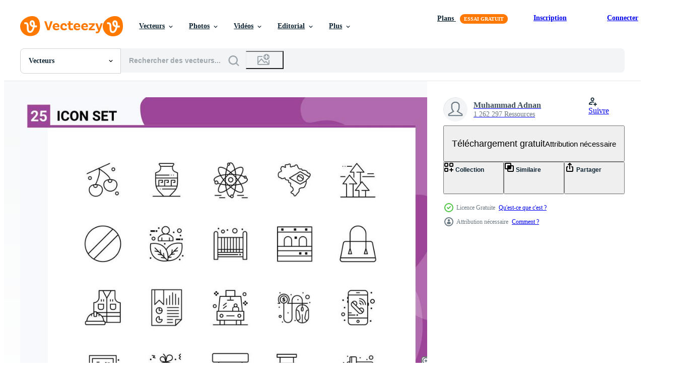

--- FILE ---
content_type: text/html; charset=utf-8
request_url: https://fr.vecteezy.com/resources/18658498/show_related_grids_async_content
body_size: 12955
content:
<turbo-frame id="show-related-resources">

  <div data-conversions-category="Vecteurs liées">
    <h2 class="ez-resource-related__header">
      Vecteurs liées
    </h2>

    <ul class="ez-resource-grid ez-resource-grid--main-grid  is-hidden" id="false" data-controller="grid contributor-info" data-grid-track-truncation-value="false" data-max-rows="50" data-row-height="240" data-instant-grid="false" data-truncate-results="false" data-testid="related-resources" data-labels="editable free" style="--editable: &#39;Modifiable&#39;;--free: &#39;Gratuit&#39;;">

  <li class="ez-resource-grid__item ez-resource-thumb" data-controller="grid-item-decorator" data-position="{{position}}" data-item-id="18658498" data-pro="false" data-grid-target="gridItem" data-w="200" data-h="200" data-grid-item-decorator-free-label-value="Gratuit" data-action="mouseenter-&gt;grid-item-decorator#hoverThumb:once" data-grid-item-decorator-item-pro-param="Free" data-grid-item-decorator-resource-id-param="18658498" data-grid-item-decorator-content-type-param="Content-vector" data-grid-item-decorator-image-src-param="https://static.vecteezy.com/system/resources/previews/018/658/498/non_2x/25-universal-line-signs-symbols-of-forward-break-atom-arrows-flag-editable-design-elements-free-vector.jpg" data-grid-item-decorator-pinterest-url-param="https://fr.vecteezy.com/art-vectoriel/18658498-25-signes-de-ligne-universels-symboles-de-fleches-d-atome-de-rupture-vers-l-avant-drapeau-elements-de-conception-vectoriels-modifiables" data-grid-item-decorator-seo-page-description-param="25 signes de ligne universels symboles de flèches d&#39;atome de rupture vers l&#39;avant drapeau éléments de conception vectoriels modifiables" data-grid-item-decorator-user-id-param="1977462" data-grid-item-decorator-user-display-name-param="Muhammad Adnan" data-grid-item-decorator-uploads-path-param="/membres/flatart/uploads">

  <script type="application/ld+json" id="media_schema">
  {"@context":"https://schema.org","@type":"ImageObject","name":"25 signes de ligne universels symboles de flèches d'atome de rupture vers l'avant drapeau éléments de conception vectoriels modifiables","uploadDate":"2023-01-31T02:34:01-06:00","thumbnailUrl":"https://static.vecteezy.com/ti/vecteur-libre/t1/18658498-25-signes-de-ligne-universels-symboles-de-fleches-d-atome-de-rupture-vers-l-avant-drapeau-elements-de-conceptions-modifiables-gratuit-vectoriel.jpg","contentUrl":"https://static.vecteezy.com/ti/vecteur-libre/p1/18658498-25-signes-de-ligne-universels-symboles-de-fleches-d-atome-de-rupture-vers-l-avant-drapeau-elements-de-conceptions-modifiables-gratuit-vectoriel.jpg","sourceOrganization":"Vecteezy","license":"https://support.vecteezy.com/fr/octroi-de-nouvelles-licences-vecteezy-ByHivesvt","acquireLicensePage":"https://fr.vecteezy.com/art-vectoriel/18658498-25-signes-de-ligne-universels-symboles-de-fleches-d-atome-de-rupture-vers-l-avant-drapeau-elements-de-conception-vectoriels-modifiables","creator":{"@type":"Person","name":"Muhammad Adnan"},"copyrightNotice":"Muhammad Adnan","creditText":"Vecteezy"}
</script>


<a href="/art-vectoriel/18658498-25-signes-de-ligne-universels-symboles-de-fleches-d-atome-de-rupture-vers-l-avant-drapeau-elements-de-conception-vectoriels-modifiables" class="ez-resource-thumb__link" title="25 signes de ligne universels symboles de flèches d&#39;atome de rupture vers l&#39;avant drapeau éléments de conception vectoriels modifiables" style="--height: 200; --width: 200; " data-action="click-&gt;grid#trackResourceClick mouseenter-&gt;grid#trackResourceHover" data-content-type="vector" data-controller="ez-hover-intent" data-previews-srcs="[&quot;https://static.vecteezy.com/ti/vecteur-libre/p1/18658498-25-signes-de-ligne-universels-symboles-de-fleches-d-atome-de-rupture-vers-l-avant-drapeau-elements-de-conceptions-modifiables-gratuit-vectoriel.jpg&quot;,&quot;https://static.vecteezy.com/ti/vecteur-libre/p2/18658498-25-signes-de-ligne-universels-symboles-de-fleches-d-atome-de-rupture-vers-l-avant-drapeau-elements-de-conceptions-modifiables-gratuit-vectoriel.jpg&quot;]" data-pro="false" data-resource-id="18658498" data-grid-item-decorator-target="link">
    <img src="https://static.vecteezy.com/ti/vecteur-libre/t2/18658498-25-signes-de-ligne-universels-symboles-de-fleches-d-atome-de-rupture-vers-l-avant-drapeau-elements-de-conceptions-modifiables-gratuit-vectoriel.jpg" srcset="https://static.vecteezy.com/ti/vecteur-libre/t1/18658498-25-signes-de-ligne-universels-symboles-de-fleches-d-atome-de-rupture-vers-l-avant-drapeau-elements-de-conceptions-modifiables-gratuit-vectoriel.jpg 2x, https://static.vecteezy.com/ti/vecteur-libre/t2/18658498-25-signes-de-ligne-universels-symboles-de-fleches-d-atome-de-rupture-vers-l-avant-drapeau-elements-de-conceptions-modifiables-gratuit-vectoriel.jpg 1x" class="ez-resource-thumb__img" loading="lazy" decoding="async" width="200" height="200" alt="25 signes de ligne universels symboles de flèches d&#39;atome de rupture vers l&#39;avant drapeau éléments de conception vectoriels modifiables vecteur">

</a>

  <div class="ez-resource-thumb__label-wrap"></div>
  

  <div class="ez-resource-thumb__hover-state"></div>
</li><li class="ez-resource-grid__item ez-resource-thumb" data-controller="grid-item-decorator" data-position="{{position}}" data-item-id="18504154" data-pro="false" data-grid-target="gridItem" data-w="201" data-h="200" data-grid-item-decorator-free-label-value="Gratuit" data-action="mouseenter-&gt;grid-item-decorator#hoverThumb:once" data-grid-item-decorator-item-pro-param="Free" data-grid-item-decorator-resource-id-param="18504154" data-grid-item-decorator-content-type-param="Content-vector" data-grid-item-decorator-image-src-param="https://static.vecteezy.com/system/resources/previews/018/504/154/non_2x/pack-of-25-modern-flat-colors-signs-and-symbols-for-web-print-media-such-as-calendar-place-holder-time-love-wedding-editable-design-elements-free-vector.jpg" data-grid-item-decorator-pinterest-url-param="https://fr.vecteezy.com/art-vectoriel/[base64]" data-grid-item-decorator-seo-page-description-param="pack de 25 signes et symboles de couleurs plates modernes pour les supports d&#39;impression Web tels que le calendrier espace réservé temps amour mariage éléments de conception vectoriels modifiables" data-grid-item-decorator-user-id-param="1977462" data-grid-item-decorator-user-display-name-param="Muhammad Adnan" data-grid-item-decorator-uploads-path-param="/membres/flatart/uploads">

  <script type="application/ld+json" id="media_schema">
  {"@context":"https://schema.org","@type":"ImageObject","name":"pack de 25 signes et symboles de couleurs plates modernes pour les supports d'impression Web tels que le calendrier espace réservé temps amour mariage éléments de conception vectoriels modifiables","uploadDate":"2023-01-30T02:36:37-06:00","thumbnailUrl":"https://static.vecteezy.com/ti/vecteur-libre/t1/[base64].jpg","contentUrl":"https://static.vecteezy.com/ti/vecteur-libre/p1/[base64].jpg","sourceOrganization":"Vecteezy","license":"https://support.vecteezy.com/fr/octroi-de-nouvelles-licences-vecteezy-ByHivesvt","acquireLicensePage":"https://fr.vecteezy.com/art-vectoriel/[base64]","creator":{"@type":"Person","name":"Muhammad Adnan"},"copyrightNotice":"Muhammad Adnan","creditText":"Vecteezy"}
</script>


<a href="/art-vectoriel/[base64]" class="ez-resource-thumb__link" title="pack de 25 signes et symboles de couleurs plates modernes pour les supports d&#39;impression Web tels que le calendrier espace réservé temps amour mariage éléments de conception vectoriels modifiables" style="--height: 200; --width: 201; " data-action="click-&gt;grid#trackResourceClick mouseenter-&gt;grid#trackResourceHover" data-content-type="vector" data-controller="ez-hover-intent" data-previews-srcs="[&quot;https://static.vecteezy.com/ti/vecteur-libre/p1/[base64].jpg&quot;,&quot;https://static.vecteezy.com/ti/vecteur-libre/p2/[base64].jpg&quot;]" data-pro="false" data-resource-id="18504154" data-grid-item-decorator-target="link">
    <img src="https://static.vecteezy.com/ti/vecteur-libre/t2/[base64].jpg" srcset="https://static.vecteezy.com/ti/vecteur-libre/t1/[base64].jpg 2x, https://static.vecteezy.com/ti/vecteur-libre/t2/[base64].jpg 1x" class="ez-resource-thumb__img" loading="lazy" decoding="async" width="201" height="200" alt="pack de 25 signes et symboles de couleurs plates modernes pour les supports d&#39;impression Web tels que le calendrier espace réservé temps amour mariage éléments de conception vectoriels modifiables vecteur">

</a>

  <div class="ez-resource-thumb__label-wrap"></div>
  

  <div class="ez-resource-thumb__hover-state"></div>
</li><li class="ez-resource-grid__item ez-resource-thumb" data-controller="grid-item-decorator" data-position="{{position}}" data-item-id="16256033" data-pro="false" data-grid-target="gridItem" data-w="200" data-h="200" data-grid-item-decorator-free-label-value="Gratuit" data-action="mouseenter-&gt;grid-item-decorator#hoverThumb:once" data-grid-item-decorator-item-pro-param="Free" data-grid-item-decorator-resource-id-param="16256033" data-grid-item-decorator-content-type-param="Content-vector" data-grid-item-decorator-image-src-param="https://static.vecteezy.com/system/resources/previews/016/256/033/non_2x/solid-glyph-pack-of-25-universal-symbols-of-train-baby-card-protection-slash-no-editable-design-elements-free-vector.jpg" data-grid-item-decorator-pinterest-url-param="https://fr.vecteezy.com/art-vectoriel/16256033-pack-de-glyphes-solides-de-25-symboles-universels-de-protection-de-carte-bebe-train-barre-oblique-aucun-element-de-conception-vectoriel-modifiable" data-grid-item-decorator-seo-page-description-param="pack de glyphes solides de 25 symboles universels de protection de carte bébé train barre oblique aucun élément de conception vectoriel modifiable" data-grid-item-decorator-user-id-param="1977462" data-grid-item-decorator-user-display-name-param="Muhammad Adnan" data-grid-item-decorator-uploads-path-param="/membres/flatart/uploads">

  <script type="application/ld+json" id="media_schema">
  {"@context":"https://schema.org","@type":"ImageObject","name":"pack de glyphes solides de 25 symboles universels de protection de carte bébé train barre oblique aucun élément de conception vectoriel modifiable","uploadDate":"2022-12-25T16:27:47-06:00","thumbnailUrl":"https://static.vecteezy.com/ti/vecteur-libre/t1/16256033-pack-de-glyphes-solides-de-25-symboles-universels-de-protection-de-carte-bebe-train-barre-oblique-aucun-element-de-conception-modifiable-gratuit-vectoriel.jpg","contentUrl":"https://static.vecteezy.com/ti/vecteur-libre/p1/16256033-pack-de-glyphes-solides-de-25-symboles-universels-de-protection-de-carte-bebe-train-barre-oblique-aucun-element-de-conception-modifiable-gratuit-vectoriel.jpg","sourceOrganization":"Vecteezy","license":"https://support.vecteezy.com/fr/octroi-de-nouvelles-licences-vecteezy-ByHivesvt","acquireLicensePage":"https://fr.vecteezy.com/art-vectoriel/16256033-pack-de-glyphes-solides-de-25-symboles-universels-de-protection-de-carte-bebe-train-barre-oblique-aucun-element-de-conception-vectoriel-modifiable","creator":{"@type":"Person","name":"Muhammad Adnan"},"copyrightNotice":"Muhammad Adnan","creditText":"Vecteezy"}
</script>


<a href="/art-vectoriel/16256033-pack-de-glyphes-solides-de-25-symboles-universels-de-protection-de-carte-bebe-train-barre-oblique-aucun-element-de-conception-vectoriel-modifiable" class="ez-resource-thumb__link" title="pack de glyphes solides de 25 symboles universels de protection de carte bébé train barre oblique aucun élément de conception vectoriel modifiable" style="--height: 200; --width: 200; " data-action="click-&gt;grid#trackResourceClick mouseenter-&gt;grid#trackResourceHover" data-content-type="vector" data-controller="ez-hover-intent" data-previews-srcs="[&quot;https://static.vecteezy.com/ti/vecteur-libre/p1/16256033-pack-de-glyphes-solides-de-25-symboles-universels-de-protection-de-carte-bebe-train-barre-oblique-aucun-element-de-conception-modifiable-gratuit-vectoriel.jpg&quot;,&quot;https://static.vecteezy.com/ti/vecteur-libre/p2/16256033-pack-de-glyphes-solides-de-25-symboles-universels-de-protection-de-carte-bebe-train-barre-oblique-aucun-element-de-conception-modifiable-gratuit-vectoriel.jpg&quot;]" data-pro="false" data-resource-id="16256033" data-grid-item-decorator-target="link">
    <img src="https://static.vecteezy.com/ti/vecteur-libre/t2/16256033-pack-de-glyphes-solides-de-25-symboles-universels-de-protection-de-carte-bebe-train-barre-oblique-aucun-element-de-conception-modifiable-gratuit-vectoriel.jpg" srcset="https://static.vecteezy.com/ti/vecteur-libre/t1/16256033-pack-de-glyphes-solides-de-25-symboles-universels-de-protection-de-carte-bebe-train-barre-oblique-aucun-element-de-conception-modifiable-gratuit-vectoriel.jpg 2x, https://static.vecteezy.com/ti/vecteur-libre/t2/16256033-pack-de-glyphes-solides-de-25-symboles-universels-de-protection-de-carte-bebe-train-barre-oblique-aucun-element-de-conception-modifiable-gratuit-vectoriel.jpg 1x" class="ez-resource-thumb__img" loading="lazy" decoding="async" width="200" height="200" alt="pack de glyphes solides de 25 symboles universels de protection de carte bébé train barre oblique aucun élément de conception vectoriel modifiable">

</a>

  <div class="ez-resource-thumb__label-wrap"></div>
  

  <div class="ez-resource-thumb__hover-state"></div>
</li><li class="ez-resource-grid__item ez-resource-thumb" data-controller="grid-item-decorator" data-position="{{position}}" data-item-id="17885175" data-pro="false" data-grid-target="gridItem" data-w="200" data-h="200" data-grid-item-decorator-free-label-value="Gratuit" data-action="mouseenter-&gt;grid-item-decorator#hoverThumb:once" data-grid-item-decorator-item-pro-param="Free" data-grid-item-decorator-resource-id-param="17885175" data-grid-item-decorator-content-type-param="Content-vector" data-grid-item-decorator-image-src-param="https://static.vecteezy.com/system/resources/previews/017/885/175/non_2x/modern-set-of-25-flat-colors-pictograph-of-santa-christmas-healthcare-free-internet-editable-design-elements-free-vector.jpg" data-grid-item-decorator-pinterest-url-param="https://fr.vecteezy.com/art-vectoriel/17885175-ensemble-moderne-de-25-pictogrammes-de-couleurs-plates-du-pere-noel-soins-de-sante-internet-gratuit-elements-de-conception-vectoriels-modifiables" data-grid-item-decorator-seo-page-description-param="ensemble moderne de 25 pictogrammes de couleurs plates du père noël soins de santé internet gratuit éléments de conception vectoriels modifiables" data-grid-item-decorator-user-id-param="1977462" data-grid-item-decorator-user-display-name-param="Muhammad Adnan" data-grid-item-decorator-uploads-path-param="/membres/flatart/uploads">

  <script type="application/ld+json" id="media_schema">
  {"@context":"https://schema.org","@type":"ImageObject","name":"ensemble moderne de 25 pictogrammes de couleurs plates du père noël soins de santé internet gratuit éléments de conception vectoriels modifiables","uploadDate":"2023-01-28T10:00:39-06:00","thumbnailUrl":"https://static.vecteezy.com/ti/vecteur-libre/t1/17885175-ensemble-moderne-de-25-pictogrammes-de-couleurs-plates-du-pere-noel-soins-de-sante-internet-gratuit-elements-de-conceptions-modifiables-gratuit-vectoriel.jpg","contentUrl":"https://static.vecteezy.com/ti/vecteur-libre/p1/17885175-ensemble-moderne-de-25-pictogrammes-de-couleurs-plates-du-pere-noel-soins-de-sante-internet-gratuit-elements-de-conceptions-modifiables-gratuit-vectoriel.jpg","sourceOrganization":"Vecteezy","license":"https://support.vecteezy.com/fr/octroi-de-nouvelles-licences-vecteezy-ByHivesvt","acquireLicensePage":"https://fr.vecteezy.com/art-vectoriel/17885175-ensemble-moderne-de-25-pictogrammes-de-couleurs-plates-du-pere-noel-soins-de-sante-internet-gratuit-elements-de-conception-vectoriels-modifiables","creator":{"@type":"Person","name":"Muhammad Adnan"},"copyrightNotice":"Muhammad Adnan","creditText":"Vecteezy"}
</script>


<a href="/art-vectoriel/17885175-ensemble-moderne-de-25-pictogrammes-de-couleurs-plates-du-pere-noel-soins-de-sante-internet-gratuit-elements-de-conception-vectoriels-modifiables" class="ez-resource-thumb__link" title="ensemble moderne de 25 pictogrammes de couleurs plates du père noël soins de santé internet gratuit éléments de conception vectoriels modifiables" style="--height: 200; --width: 200; " data-action="click-&gt;grid#trackResourceClick mouseenter-&gt;grid#trackResourceHover" data-content-type="vector" data-controller="ez-hover-intent" data-previews-srcs="[&quot;https://static.vecteezy.com/ti/vecteur-libre/p1/17885175-ensemble-moderne-de-25-pictogrammes-de-couleurs-plates-du-pere-noel-soins-de-sante-internet-gratuit-elements-de-conceptions-modifiables-gratuit-vectoriel.jpg&quot;,&quot;https://static.vecteezy.com/ti/vecteur-libre/p2/17885175-ensemble-moderne-de-25-pictogrammes-de-couleurs-plates-du-pere-noel-soins-de-sante-internet-gratuit-elements-de-conceptions-modifiables-gratuit-vectoriel.jpg&quot;]" data-pro="false" data-resource-id="17885175" data-grid-item-decorator-target="link">
    <img src="https://static.vecteezy.com/ti/vecteur-libre/t2/17885175-ensemble-moderne-de-25-pictogrammes-de-couleurs-plates-du-pere-noel-soins-de-sante-internet-gratuit-elements-de-conceptions-modifiables-gratuit-vectoriel.jpg" srcset="https://static.vecteezy.com/ti/vecteur-libre/t1/17885175-ensemble-moderne-de-25-pictogrammes-de-couleurs-plates-du-pere-noel-soins-de-sante-internet-gratuit-elements-de-conceptions-modifiables-gratuit-vectoriel.jpg 2x, https://static.vecteezy.com/ti/vecteur-libre/t2/17885175-ensemble-moderne-de-25-pictogrammes-de-couleurs-plates-du-pere-noel-soins-de-sante-internet-gratuit-elements-de-conceptions-modifiables-gratuit-vectoriel.jpg 1x" class="ez-resource-thumb__img" loading="lazy" decoding="async" width="200" height="200" alt="ensemble moderne de 25 pictogrammes de couleurs plates du père noël soins de santé internet gratuit éléments de conception vectoriels modifiables vecteur">

</a>

  <div class="ez-resource-thumb__label-wrap"></div>
  

  <div class="ez-resource-thumb__hover-state"></div>
</li><li class="ez-resource-grid__item ez-resource-thumb" data-controller="grid-item-decorator" data-position="{{position}}" data-item-id="15121126" data-pro="false" data-grid-target="gridItem" data-w="200" data-h="200" data-grid-item-decorator-free-label-value="Gratuit" data-action="mouseenter-&gt;grid-item-decorator#hoverThumb:once" data-grid-item-decorator-item-pro-param="Free" data-grid-item-decorator-resource-id-param="15121126" data-grid-item-decorator-content-type-param="Content-vector" data-grid-item-decorator-image-src-param="https://static.vecteezy.com/system/resources/previews/015/121/126/non_2x/25-universal-lines-set-for-web-and-mobile-applications-jar-ancient-jar-head-amphora-forward-editable-design-elements-free-vector.jpg" data-grid-item-decorator-pinterest-url-param="https://fr.vecteezy.com/art-vectoriel/15121126-25-lignes-universelles-definies-pour-les-applications-web-et-mobiles" data-grid-item-decorator-seo-page-description-param="25 lignes universelles définies pour les applications web et mobiles" data-grid-item-decorator-user-id-param="1977462" data-grid-item-decorator-user-display-name-param="Muhammad Adnan" data-grid-item-decorator-uploads-path-param="/membres/flatart/uploads">

  <script type="application/ld+json" id="media_schema">
  {"@context":"https://schema.org","@type":"ImageObject","name":"25 lignes universelles définies pour les applications web et mobiles","uploadDate":"2022-12-02T07:00:18-06:00","thumbnailUrl":"https://static.vecteezy.com/ti/vecteur-libre/t1/15121126-25-lignes-universelles-definies-pour-les-applications-web-et-mobiles-gratuit-vectoriel.jpg","contentUrl":"https://static.vecteezy.com/ti/vecteur-libre/p1/15121126-25-lignes-universelles-definies-pour-les-applications-web-et-mobiles-gratuit-vectoriel.jpg","sourceOrganization":"Vecteezy","license":"https://support.vecteezy.com/fr/octroi-de-nouvelles-licences-vecteezy-ByHivesvt","acquireLicensePage":"https://fr.vecteezy.com/art-vectoriel/15121126-25-lignes-universelles-definies-pour-les-applications-web-et-mobiles","creator":{"@type":"Person","name":"Muhammad Adnan"},"copyrightNotice":"Muhammad Adnan","creditText":"Vecteezy"}
</script>


<a href="/art-vectoriel/15121126-25-lignes-universelles-definies-pour-les-applications-web-et-mobiles" class="ez-resource-thumb__link" title="25 lignes universelles définies pour les applications web et mobiles" style="--height: 200; --width: 200; " data-action="click-&gt;grid#trackResourceClick mouseenter-&gt;grid#trackResourceHover" data-content-type="vector" data-controller="ez-hover-intent" data-previews-srcs="[&quot;https://static.vecteezy.com/ti/vecteur-libre/p1/15121126-25-lignes-universelles-definies-pour-les-applications-web-et-mobiles-gratuit-vectoriel.jpg&quot;,&quot;https://static.vecteezy.com/ti/vecteur-libre/p2/15121126-25-lignes-universelles-definies-pour-les-applications-web-et-mobiles-gratuit-vectoriel.jpg&quot;]" data-pro="false" data-resource-id="15121126" data-grid-item-decorator-target="link">
    <img src="https://static.vecteezy.com/ti/vecteur-libre/t2/15121126-25-lignes-universelles-definies-pour-les-applications-web-et-mobiles-gratuit-vectoriel.jpg" srcset="https://static.vecteezy.com/ti/vecteur-libre/t1/15121126-25-lignes-universelles-definies-pour-les-applications-web-et-mobiles-gratuit-vectoriel.jpg 2x, https://static.vecteezy.com/ti/vecteur-libre/t2/15121126-25-lignes-universelles-definies-pour-les-applications-web-et-mobiles-gratuit-vectoriel.jpg 1x" class="ez-resource-thumb__img" loading="lazy" decoding="async" width="200" height="200" alt="25 lignes universelles définies pour les applications web et mobiles vecteur">

</a>

  <div class="ez-resource-thumb__label-wrap"></div>
  

  <div class="ez-resource-thumb__hover-state"></div>
</li><li class="ez-resource-grid__item ez-resource-thumb" data-controller="grid-item-decorator" data-position="{{position}}" data-item-id="18697490" data-pro="false" data-grid-target="gridItem" data-w="200" data-h="200" data-grid-item-decorator-free-label-value="Gratuit" data-action="mouseenter-&gt;grid-item-decorator#hoverThumb:once" data-grid-item-decorator-item-pro-param="Free" data-grid-item-decorator-resource-id-param="18697490" data-grid-item-decorator-content-type-param="Content-vector" data-grid-item-decorator-image-src-param="https://static.vecteezy.com/system/resources/previews/018/697/490/non_2x/user-interface-pack-of-9-basic-filledline-flat-colors-of-sheep-easter-autumn-purse-cash-editable-design-elements-free-vector.jpg" data-grid-item-decorator-pinterest-url-param="https://fr.vecteezy.com/art-vectoriel/18697490-interface-utilisateur-pack-de-9-couleurs-plates-de-base-remplies-de-moutons-paques-automne-sac-a-main-en-especes-elements-de-conception-vectoriels-modifiables" data-grid-item-decorator-seo-page-description-param="interface utilisateur pack de 9 couleurs plates de base remplies de moutons pâques automne sac à main en espèces éléments de conception vectoriels modifiables" data-grid-item-decorator-user-id-param="1977462" data-grid-item-decorator-user-display-name-param="Muhammad Adnan" data-grid-item-decorator-uploads-path-param="/membres/flatart/uploads">

  <script type="application/ld+json" id="media_schema">
  {"@context":"https://schema.org","@type":"ImageObject","name":"interface utilisateur pack de 9 couleurs plates de base remplies de moutons pâques automne sac à main en espèces éléments de conception vectoriels modifiables","uploadDate":"2023-01-31T12:52:08-06:00","thumbnailUrl":"https://static.vecteezy.com/ti/vecteur-libre/t1/18697490-interface-utilisateur-pack-de-9-couleurs-plates-de-base-remplies-de-moutons-paques-automne-sac-a-main-en-especes-elements-de-conceptions-modifiables-gratuit-vectoriel.jpg","contentUrl":"https://static.vecteezy.com/ti/vecteur-libre/p1/18697490-interface-utilisateur-pack-de-9-couleurs-plates-de-base-remplies-de-moutons-paques-automne-sac-a-main-en-especes-elements-de-conceptions-modifiables-gratuit-vectoriel.jpg","sourceOrganization":"Vecteezy","license":"https://support.vecteezy.com/fr/octroi-de-nouvelles-licences-vecteezy-ByHivesvt","acquireLicensePage":"https://fr.vecteezy.com/art-vectoriel/18697490-interface-utilisateur-pack-de-9-couleurs-plates-de-base-remplies-de-moutons-paques-automne-sac-a-main-en-especes-elements-de-conception-vectoriels-modifiables","creator":{"@type":"Person","name":"Muhammad Adnan"},"copyrightNotice":"Muhammad Adnan","creditText":"Vecteezy"}
</script>


<a href="/art-vectoriel/18697490-interface-utilisateur-pack-de-9-couleurs-plates-de-base-remplies-de-moutons-paques-automne-sac-a-main-en-especes-elements-de-conception-vectoriels-modifiables" class="ez-resource-thumb__link" title="interface utilisateur pack de 9 couleurs plates de base remplies de moutons pâques automne sac à main en espèces éléments de conception vectoriels modifiables" style="--height: 200; --width: 200; " data-action="click-&gt;grid#trackResourceClick mouseenter-&gt;grid#trackResourceHover" data-content-type="vector" data-controller="ez-hover-intent" data-previews-srcs="[&quot;https://static.vecteezy.com/ti/vecteur-libre/p1/18697490-interface-utilisateur-pack-de-9-couleurs-plates-de-base-remplies-de-moutons-paques-automne-sac-a-main-en-especes-elements-de-conceptions-modifiables-gratuit-vectoriel.jpg&quot;,&quot;https://static.vecteezy.com/ti/vecteur-libre/p2/18697490-interface-utilisateur-pack-de-9-couleurs-plates-de-base-remplies-de-moutons-paques-automne-sac-a-main-en-especes-elements-de-conceptions-modifiables-gratuit-vectoriel.jpg&quot;]" data-pro="false" data-resource-id="18697490" data-grid-item-decorator-target="link">
    <img src="https://static.vecteezy.com/ti/vecteur-libre/t2/18697490-interface-utilisateur-pack-de-9-couleurs-plates-de-base-remplies-de-moutons-paques-automne-sac-a-main-en-especes-elements-de-conceptions-modifiables-gratuit-vectoriel.jpg" srcset="https://static.vecteezy.com/ti/vecteur-libre/t1/18697490-interface-utilisateur-pack-de-9-couleurs-plates-de-base-remplies-de-moutons-paques-automne-sac-a-main-en-especes-elements-de-conceptions-modifiables-gratuit-vectoriel.jpg 2x, https://static.vecteezy.com/ti/vecteur-libre/t2/18697490-interface-utilisateur-pack-de-9-couleurs-plates-de-base-remplies-de-moutons-paques-automne-sac-a-main-en-especes-elements-de-conceptions-modifiables-gratuit-vectoriel.jpg 1x" class="ez-resource-thumb__img" loading="lazy" decoding="async" width="200" height="200" alt="interface utilisateur pack de 9 couleurs plates de base remplies de moutons pâques automne sac à main en espèces éléments de conception vectoriels modifiables vecteur">

</a>

  <div class="ez-resource-thumb__label-wrap"></div>
  

  <div class="ez-resource-thumb__hover-state"></div>
</li><li class="ez-resource-grid__item ez-resource-thumb" data-controller="grid-item-decorator" data-position="{{position}}" data-item-id="15639960" data-pro="false" data-grid-target="gridItem" data-w="200" data-h="200" data-grid-item-decorator-free-label-value="Gratuit" data-action="mouseenter-&gt;grid-item-decorator#hoverThumb:once" data-grid-item-decorator-item-pro-param="Free" data-grid-item-decorator-resource-id-param="15639960" data-grid-item-decorator-content-type-param="Content-vector" data-grid-item-decorator-image-src-param="https://static.vecteezy.com/system/resources/previews/015/639/960/non_2x/universal-icon-symbols-group-of-25-modern-lines-of-breaking-arrows-bus-reminder-mobile-editable-design-elements-free-vector.jpg" data-grid-item-decorator-pinterest-url-param="https://fr.vecteezy.com/art-vectoriel/15639960-symboles-d-icones-universelles-groupe-de-25-lignes-modernes-de-fleches-de-rupture-rappel-de-bus-elements-de-conception-vectoriels-modifiables-mobiles" data-grid-item-decorator-seo-page-description-param="symboles d&#39;icônes universelles groupe de 25 lignes modernes de flèches de rupture rappel de bus éléments de conception vectoriels modifiables mobiles" data-grid-item-decorator-user-id-param="1977462" data-grid-item-decorator-user-display-name-param="Muhammad Adnan" data-grid-item-decorator-uploads-path-param="/membres/flatart/uploads">

  <script type="application/ld+json" id="media_schema">
  {"@context":"https://schema.org","@type":"ImageObject","name":"symboles d'icônes universelles groupe de 25 lignes modernes de flèches de rupture rappel de bus éléments de conception vectoriels modifiables mobiles","uploadDate":"2022-12-13T15:05:59-06:00","thumbnailUrl":"https://static.vecteezy.com/ti/vecteur-libre/t1/15639960-symboles-d-icones-universelles-groupe-de-25-lignes-modernes-de-fleches-de-rupture-rappel-de-bus-elements-de-conceptions-modifiables-mobiles-gratuit-vectoriel.jpg","contentUrl":"https://static.vecteezy.com/ti/vecteur-libre/p1/15639960-symboles-d-icones-universelles-groupe-de-25-lignes-modernes-de-fleches-de-rupture-rappel-de-bus-elements-de-conceptions-modifiables-mobiles-gratuit-vectoriel.jpg","sourceOrganization":"Vecteezy","license":"https://support.vecteezy.com/fr/octroi-de-nouvelles-licences-vecteezy-ByHivesvt","acquireLicensePage":"https://fr.vecteezy.com/art-vectoriel/15639960-symboles-d-icones-universelles-groupe-de-25-lignes-modernes-de-fleches-de-rupture-rappel-de-bus-elements-de-conception-vectoriels-modifiables-mobiles","creator":{"@type":"Person","name":"Muhammad Adnan"},"copyrightNotice":"Muhammad Adnan","creditText":"Vecteezy"}
</script>


<a href="/art-vectoriel/15639960-symboles-d-icones-universelles-groupe-de-25-lignes-modernes-de-fleches-de-rupture-rappel-de-bus-elements-de-conception-vectoriels-modifiables-mobiles" class="ez-resource-thumb__link" title="symboles d&#39;icônes universelles groupe de 25 lignes modernes de flèches de rupture rappel de bus éléments de conception vectoriels modifiables mobiles" style="--height: 200; --width: 200; " data-action="click-&gt;grid#trackResourceClick mouseenter-&gt;grid#trackResourceHover" data-content-type="vector" data-controller="ez-hover-intent" data-previews-srcs="[&quot;https://static.vecteezy.com/ti/vecteur-libre/p1/15639960-symboles-d-icones-universelles-groupe-de-25-lignes-modernes-de-fleches-de-rupture-rappel-de-bus-elements-de-conceptions-modifiables-mobiles-gratuit-vectoriel.jpg&quot;,&quot;https://static.vecteezy.com/ti/vecteur-libre/p2/15639960-symboles-d-icones-universelles-groupe-de-25-lignes-modernes-de-fleches-de-rupture-rappel-de-bus-elements-de-conceptions-modifiables-mobiles-gratuit-vectoriel.jpg&quot;]" data-pro="false" data-resource-id="15639960" data-grid-item-decorator-target="link">
    <img src="https://static.vecteezy.com/ti/vecteur-libre/t2/15639960-symboles-d-icones-universelles-groupe-de-25-lignes-modernes-de-fleches-de-rupture-rappel-de-bus-elements-de-conceptions-modifiables-mobiles-gratuit-vectoriel.jpg" srcset="https://static.vecteezy.com/ti/vecteur-libre/t1/15639960-symboles-d-icones-universelles-groupe-de-25-lignes-modernes-de-fleches-de-rupture-rappel-de-bus-elements-de-conceptions-modifiables-mobiles-gratuit-vectoriel.jpg 2x, https://static.vecteezy.com/ti/vecteur-libre/t2/15639960-symboles-d-icones-universelles-groupe-de-25-lignes-modernes-de-fleches-de-rupture-rappel-de-bus-elements-de-conceptions-modifiables-mobiles-gratuit-vectoriel.jpg 1x" class="ez-resource-thumb__img" loading="lazy" decoding="async" width="200" height="200" alt="symboles d&#39;icônes universelles groupe de 25 lignes modernes de flèches de rupture rappel de bus éléments de conception vectoriels modifiables mobiles vecteur">

</a>

  <div class="ez-resource-thumb__label-wrap"></div>
  

  <div class="ez-resource-thumb__hover-state"></div>
</li><li class="ez-resource-grid__item ez-resource-thumb" data-controller="grid-item-decorator" data-position="{{position}}" data-item-id="17838821" data-pro="false" data-grid-target="gridItem" data-w="200" data-h="200" data-grid-item-decorator-free-label-value="Gratuit" data-action="mouseenter-&gt;grid-item-decorator#hoverThumb:once" data-grid-item-decorator-item-pro-param="Free" data-grid-item-decorator-resource-id-param="17838821" data-grid-item-decorator-content-type-param="Content-vector" data-grid-item-decorator-image-src-param="https://static.vecteezy.com/system/resources/previews/017/838/821/non_2x/editable-line-pack-of-25-simple-lines-of-marketing-heart-care-forward-cardiogram-empathy-editable-design-elements-free-vector.jpg" data-grid-item-decorator-pinterest-url-param="https://fr.vecteezy.com/art-vectoriel/17838821-pack-de-lignes-vectorielles-modifiables-de-25-lignes-simples-de-marketing-soins-cardiaques-avant-cardiogramme-empathie-elements-de-conception-vectoriels-modifiables" data-grid-item-decorator-seo-page-description-param="pack de lignes vectorielles modifiables de 25 lignes simples de marketing soins cardiaques avant cardiogramme empathie éléments de conception vectoriels modifiables" data-grid-item-decorator-user-id-param="1977462" data-grid-item-decorator-user-display-name-param="Muhammad Adnan" data-grid-item-decorator-uploads-path-param="/membres/flatart/uploads">

  <script type="application/ld+json" id="media_schema">
  {"@context":"https://schema.org","@type":"ImageObject","name":"pack de lignes vectorielles modifiables de 25 lignes simples de marketing soins cardiaques avant cardiogramme empathie éléments de conception vectoriels modifiables","uploadDate":"2023-01-27T17:53:01-06:00","thumbnailUrl":"https://static.vecteezy.com/ti/vecteur-libre/t1/17838821-pack-de-lignesles-modifiables-de-25-lignes-simples-de-marketing-soins-cardiaques-avant-cardiogramme-empathie-elements-de-conceptions-modifiables-gratuit-vectoriel.jpg","contentUrl":"https://static.vecteezy.com/ti/vecteur-libre/p1/17838821-pack-de-lignesles-modifiables-de-25-lignes-simples-de-marketing-soins-cardiaques-avant-cardiogramme-empathie-elements-de-conceptions-modifiables-gratuit-vectoriel.jpg","sourceOrganization":"Vecteezy","license":"https://support.vecteezy.com/fr/octroi-de-nouvelles-licences-vecteezy-ByHivesvt","acquireLicensePage":"https://fr.vecteezy.com/art-vectoriel/17838821-pack-de-lignes-vectorielles-modifiables-de-25-lignes-simples-de-marketing-soins-cardiaques-avant-cardiogramme-empathie-elements-de-conception-vectoriels-modifiables","creator":{"@type":"Person","name":"Muhammad Adnan"},"copyrightNotice":"Muhammad Adnan","creditText":"Vecteezy"}
</script>


<a href="/art-vectoriel/17838821-pack-de-lignes-vectorielles-modifiables-de-25-lignes-simples-de-marketing-soins-cardiaques-avant-cardiogramme-empathie-elements-de-conception-vectoriels-modifiables" class="ez-resource-thumb__link" title="pack de lignes vectorielles modifiables de 25 lignes simples de marketing soins cardiaques avant cardiogramme empathie éléments de conception vectoriels modifiables" style="--height: 200; --width: 200; " data-action="click-&gt;grid#trackResourceClick mouseenter-&gt;grid#trackResourceHover" data-content-type="vector" data-controller="ez-hover-intent" data-previews-srcs="[&quot;https://static.vecteezy.com/ti/vecteur-libre/p1/17838821-pack-de-lignesles-modifiables-de-25-lignes-simples-de-marketing-soins-cardiaques-avant-cardiogramme-empathie-elements-de-conceptions-modifiables-gratuit-vectoriel.jpg&quot;,&quot;https://static.vecteezy.com/ti/vecteur-libre/p2/17838821-pack-de-lignesles-modifiables-de-25-lignes-simples-de-marketing-soins-cardiaques-avant-cardiogramme-empathie-elements-de-conceptions-modifiables-gratuit-vectoriel.jpg&quot;]" data-pro="false" data-resource-id="17838821" data-grid-item-decorator-target="link">
    <img src="https://static.vecteezy.com/ti/vecteur-libre/t2/17838821-pack-de-lignesles-modifiables-de-25-lignes-simples-de-marketing-soins-cardiaques-avant-cardiogramme-empathie-elements-de-conceptions-modifiables-gratuit-vectoriel.jpg" srcset="https://static.vecteezy.com/ti/vecteur-libre/t1/17838821-pack-de-lignesles-modifiables-de-25-lignes-simples-de-marketing-soins-cardiaques-avant-cardiogramme-empathie-elements-de-conceptions-modifiables-gratuit-vectoriel.jpg 2x, https://static.vecteezy.com/ti/vecteur-libre/t2/17838821-pack-de-lignesles-modifiables-de-25-lignes-simples-de-marketing-soins-cardiaques-avant-cardiogramme-empathie-elements-de-conceptions-modifiables-gratuit-vectoriel.jpg 1x" class="ez-resource-thumb__img" loading="lazy" decoding="async" width="200" height="200" alt="pack de lignes vectorielles modifiables de 25 lignes simples de marketing soins cardiaques avant cardiogramme empathie éléments de conception vectoriels modifiables vecteur">

</a>

  <div class="ez-resource-thumb__label-wrap"></div>
  

  <div class="ez-resource-thumb__hover-state"></div>
</li><li class="ez-resource-grid__item ez-resource-thumb" data-controller="grid-item-decorator" data-position="{{position}}" data-item-id="18501634" data-pro="false" data-grid-target="gridItem" data-w="201" data-h="200" data-grid-item-decorator-free-label-value="Gratuit" data-action="mouseenter-&gt;grid-item-decorator#hoverThumb:once" data-grid-item-decorator-item-pro-param="Free" data-grid-item-decorator-resource-id-param="18501634" data-grid-item-decorator-content-type-param="Content-vector" data-grid-item-decorator-image-src-param="https://static.vecteezy.com/system/resources/previews/018/501/634/non_2x/mobile-interface-flat-color-set-of-25-pictograms-of-cloud-target-automation-focus-smart-editable-design-elements-free-vector.jpg" data-grid-item-decorator-pinterest-url-param="https://fr.vecteezy.com/art-vectoriel/18501634-interface-mobile-couleur-plate-ensemble-de-25-pictogrammes-d-elements-de-conception-vectoriels-modifiables-intelligents-de-mise-au-point-d-automatisation-cible-cloud" data-grid-item-decorator-seo-page-description-param="interface mobile couleur plate ensemble de 25 pictogrammes d&#39;éléments de conception vectoriels modifiables intelligents de mise au point d&#39;automatisation cible cloud" data-grid-item-decorator-user-id-param="1977462" data-grid-item-decorator-user-display-name-param="Muhammad Adnan" data-grid-item-decorator-uploads-path-param="/membres/flatart/uploads">

  <script type="application/ld+json" id="media_schema">
  {"@context":"https://schema.org","@type":"ImageObject","name":"interface mobile couleur plate ensemble de 25 pictogrammes d'éléments de conception vectoriels modifiables intelligents de mise au point d'automatisation cible cloud","uploadDate":"2023-01-30T02:22:26-06:00","thumbnailUrl":"https://static.vecteezy.com/ti/vecteur-libre/t1/18501634-interface-mobile-couleur-plate-ensemble-de-25-pictogrammes-d-elements-de-conceptions-modifiables-intelligents-de-mise-au-point-d-automatisation-cible-cloud-gratuit-vectoriel.jpg","contentUrl":"https://static.vecteezy.com/ti/vecteur-libre/p1/18501634-interface-mobile-couleur-plate-ensemble-de-25-pictogrammes-d-elements-de-conceptions-modifiables-intelligents-de-mise-au-point-d-automatisation-cible-cloud-gratuit-vectoriel.jpg","sourceOrganization":"Vecteezy","license":"https://support.vecteezy.com/fr/octroi-de-nouvelles-licences-vecteezy-ByHivesvt","acquireLicensePage":"https://fr.vecteezy.com/art-vectoriel/18501634-interface-mobile-couleur-plate-ensemble-de-25-pictogrammes-d-elements-de-conception-vectoriels-modifiables-intelligents-de-mise-au-point-d-automatisation-cible-cloud","creator":{"@type":"Person","name":"Muhammad Adnan"},"copyrightNotice":"Muhammad Adnan","creditText":"Vecteezy"}
</script>


<a href="/art-vectoriel/18501634-interface-mobile-couleur-plate-ensemble-de-25-pictogrammes-d-elements-de-conception-vectoriels-modifiables-intelligents-de-mise-au-point-d-automatisation-cible-cloud" class="ez-resource-thumb__link" title="interface mobile couleur plate ensemble de 25 pictogrammes d&#39;éléments de conception vectoriels modifiables intelligents de mise au point d&#39;automatisation cible cloud" style="--height: 200; --width: 201; " data-action="click-&gt;grid#trackResourceClick mouseenter-&gt;grid#trackResourceHover" data-content-type="vector" data-controller="ez-hover-intent" data-previews-srcs="[&quot;https://static.vecteezy.com/ti/vecteur-libre/p1/18501634-interface-mobile-couleur-plate-ensemble-de-25-pictogrammes-d-elements-de-conceptions-modifiables-intelligents-de-mise-au-point-d-automatisation-cible-cloud-gratuit-vectoriel.jpg&quot;,&quot;https://static.vecteezy.com/ti/vecteur-libre/p2/18501634-interface-mobile-couleur-plate-ensemble-de-25-pictogrammes-d-elements-de-conceptions-modifiables-intelligents-de-mise-au-point-d-automatisation-cible-cloud-gratuit-vectoriel.jpg&quot;]" data-pro="false" data-resource-id="18501634" data-grid-item-decorator-target="link">
    <img src="https://static.vecteezy.com/ti/vecteur-libre/t2/18501634-interface-mobile-couleur-plate-ensemble-de-25-pictogrammes-d-elements-de-conceptions-modifiables-intelligents-de-mise-au-point-d-automatisation-cible-cloud-gratuit-vectoriel.jpg" srcset="https://static.vecteezy.com/ti/vecteur-libre/t1/18501634-interface-mobile-couleur-plate-ensemble-de-25-pictogrammes-d-elements-de-conceptions-modifiables-intelligents-de-mise-au-point-d-automatisation-cible-cloud-gratuit-vectoriel.jpg 2x, https://static.vecteezy.com/ti/vecteur-libre/t2/18501634-interface-mobile-couleur-plate-ensemble-de-25-pictogrammes-d-elements-de-conceptions-modifiables-intelligents-de-mise-au-point-d-automatisation-cible-cloud-gratuit-vectoriel.jpg 1x" class="ez-resource-thumb__img" loading="lazy" decoding="async" width="201" height="200" alt="interface mobile couleur plate ensemble de 25 pictogrammes d&#39;éléments de conception vectoriels modifiables intelligents de mise au point d&#39;automatisation cible cloud vecteur">

</a>

  <div class="ez-resource-thumb__label-wrap"></div>
  

  <div class="ez-resource-thumb__hover-state"></div>
</li><li class="ez-resource-grid__item ez-resource-thumb" data-controller="grid-item-decorator" data-position="{{position}}" data-item-id="14904959" data-pro="false" data-grid-target="gridItem" data-w="200" data-h="200" data-grid-item-decorator-free-label-value="Gratuit" data-action="mouseenter-&gt;grid-item-decorator#hoverThumb:once" data-grid-item-decorator-item-pro-param="Free" data-grid-item-decorator-resource-id-param="14904959" data-grid-item-decorator-content-type-param="Content-vector" data-grid-item-decorator-image-src-param="https://static.vecteezy.com/system/resources/previews/014/904/959/non_2x/universal-icon-symbols-group-of-25-modern-flat-colors-of-open-kitchen-chat-food-and-editable-design-elements-free-vector.jpg" data-grid-item-decorator-pinterest-url-param="https://fr.vecteezy.com/art-vectoriel/14904959-symboles-d-icones-universels-groupe-de-25-couleurs-plates-modernes-de-nourriture-de-chat-de-cuisine-ouverte-et-elements-de-conception-vectoriels-modifiables" data-grid-item-decorator-seo-page-description-param="symboles d&#39;icônes universels groupe de 25 couleurs plates modernes de nourriture de chat de cuisine ouverte et éléments de conception vectoriels modifiables" data-grid-item-decorator-user-id-param="1977462" data-grid-item-decorator-user-display-name-param="Muhammad Adnan" data-grid-item-decorator-uploads-path-param="/membres/flatart/uploads">

  <script type="application/ld+json" id="media_schema">
  {"@context":"https://schema.org","@type":"ImageObject","name":"symboles d'icônes universels groupe de 25 couleurs plates modernes de nourriture de chat de cuisine ouverte et éléments de conception vectoriels modifiables","uploadDate":"2022-11-28T03:43:03-06:00","thumbnailUrl":"https://static.vecteezy.com/ti/vecteur-libre/t1/14904959-symboles-d-icones-universels-groupe-de-25-couleurs-plates-modernes-de-nourriture-de-chat-de-cuisine-ouverte-et-elements-de-conceptions-modifiables-gratuit-vectoriel.jpg","contentUrl":"https://static.vecteezy.com/ti/vecteur-libre/p1/14904959-symboles-d-icones-universels-groupe-de-25-couleurs-plates-modernes-de-nourriture-de-chat-de-cuisine-ouverte-et-elements-de-conceptions-modifiables-gratuit-vectoriel.jpg","sourceOrganization":"Vecteezy","license":"https://support.vecteezy.com/fr/octroi-de-nouvelles-licences-vecteezy-ByHivesvt","acquireLicensePage":"https://fr.vecteezy.com/art-vectoriel/14904959-symboles-d-icones-universels-groupe-de-25-couleurs-plates-modernes-de-nourriture-de-chat-de-cuisine-ouverte-et-elements-de-conception-vectoriels-modifiables","creator":{"@type":"Person","name":"Muhammad Adnan"},"copyrightNotice":"Muhammad Adnan","creditText":"Vecteezy"}
</script>


<a href="/art-vectoriel/14904959-symboles-d-icones-universels-groupe-de-25-couleurs-plates-modernes-de-nourriture-de-chat-de-cuisine-ouverte-et-elements-de-conception-vectoriels-modifiables" class="ez-resource-thumb__link" title="symboles d&#39;icônes universels groupe de 25 couleurs plates modernes de nourriture de chat de cuisine ouverte et éléments de conception vectoriels modifiables" style="--height: 200; --width: 200; " data-action="click-&gt;grid#trackResourceClick mouseenter-&gt;grid#trackResourceHover" data-content-type="vector" data-controller="ez-hover-intent" data-previews-srcs="[&quot;https://static.vecteezy.com/ti/vecteur-libre/p1/14904959-symboles-d-icones-universels-groupe-de-25-couleurs-plates-modernes-de-nourriture-de-chat-de-cuisine-ouverte-et-elements-de-conceptions-modifiables-gratuit-vectoriel.jpg&quot;,&quot;https://static.vecteezy.com/ti/vecteur-libre/p2/14904959-symboles-d-icones-universels-groupe-de-25-couleurs-plates-modernes-de-nourriture-de-chat-de-cuisine-ouverte-et-elements-de-conceptions-modifiables-gratuit-vectoriel.jpg&quot;]" data-pro="false" data-resource-id="14904959" data-grid-item-decorator-target="link">
    <img src="https://static.vecteezy.com/ti/vecteur-libre/t2/14904959-symboles-d-icones-universels-groupe-de-25-couleurs-plates-modernes-de-nourriture-de-chat-de-cuisine-ouverte-et-elements-de-conceptions-modifiables-gratuit-vectoriel.jpg" srcset="https://static.vecteezy.com/ti/vecteur-libre/t1/14904959-symboles-d-icones-universels-groupe-de-25-couleurs-plates-modernes-de-nourriture-de-chat-de-cuisine-ouverte-et-elements-de-conceptions-modifiables-gratuit-vectoriel.jpg 2x, https://static.vecteezy.com/ti/vecteur-libre/t2/14904959-symboles-d-icones-universels-groupe-de-25-couleurs-plates-modernes-de-nourriture-de-chat-de-cuisine-ouverte-et-elements-de-conceptions-modifiables-gratuit-vectoriel.jpg 1x" class="ez-resource-thumb__img" loading="lazy" decoding="async" width="200" height="200" alt="symboles d&#39;icônes universels groupe de 25 couleurs plates modernes de nourriture de chat de cuisine ouverte et éléments de conception vectoriels modifiables vecteur">

</a>

  <div class="ez-resource-thumb__label-wrap"></div>
  

  <div class="ez-resource-thumb__hover-state"></div>
</li><li class="ez-resource-grid__item ez-resource-thumb" data-controller="grid-item-decorator" data-position="{{position}}" data-item-id="14902322" data-pro="false" data-grid-target="gridItem" data-w="200" data-h="200" data-grid-item-decorator-free-label-value="Gratuit" data-action="mouseenter-&gt;grid-item-decorator#hoverThumb:once" data-grid-item-decorator-item-pro-param="Free" data-grid-item-decorator-resource-id-param="14902322" data-grid-item-decorator-content-type-param="Content-vector" data-grid-item-decorator-image-src-param="https://static.vecteezy.com/system/resources/previews/014/902/322/non_2x/25-universal-flat-colors-set-for-web-and-mobile-applications-halloween-video-setting-reel-mouse-editable-design-elements-free-vector.jpg" data-grid-item-decorator-pinterest-url-param="https://fr.vecteezy.com/art-vectoriel/14902322-25-couleurs-plates-universelles-definies-pour-les-applications-web-et-mobiles-halloween-reglage-video-bobine-souris-elements-de-conception-vectoriels-modifiables" data-grid-item-decorator-seo-page-description-param="25 couleurs plates universelles définies pour les applications Web et mobiles halloween réglage vidéo bobine souris éléments de conception vectoriels modifiables" data-grid-item-decorator-user-id-param="1977462" data-grid-item-decorator-user-display-name-param="Muhammad Adnan" data-grid-item-decorator-uploads-path-param="/membres/flatart/uploads">

  <script type="application/ld+json" id="media_schema">
  {"@context":"https://schema.org","@type":"ImageObject","name":"25 couleurs plates universelles définies pour les applications Web et mobiles halloween réglage vidéo bobine souris éléments de conception vectoriels modifiables","uploadDate":"2022-11-28T02:43:47-06:00","thumbnailUrl":"https://static.vecteezy.com/ti/vecteur-libre/t1/14902322-25-couleurs-plates-universelles-definies-pour-les-applications-web-et-mobiles-halloween-reglage-video-bobine-souris-elements-de-conceptions-modifiables-gratuit-vectoriel.jpg","contentUrl":"https://static.vecteezy.com/ti/vecteur-libre/p1/14902322-25-couleurs-plates-universelles-definies-pour-les-applications-web-et-mobiles-halloween-reglage-video-bobine-souris-elements-de-conceptions-modifiables-gratuit-vectoriel.jpg","sourceOrganization":"Vecteezy","license":"https://support.vecteezy.com/fr/octroi-de-nouvelles-licences-vecteezy-ByHivesvt","acquireLicensePage":"https://fr.vecteezy.com/art-vectoriel/14902322-25-couleurs-plates-universelles-definies-pour-les-applications-web-et-mobiles-halloween-reglage-video-bobine-souris-elements-de-conception-vectoriels-modifiables","creator":{"@type":"Person","name":"Muhammad Adnan"},"copyrightNotice":"Muhammad Adnan","creditText":"Vecteezy"}
</script>


<a href="/art-vectoriel/14902322-25-couleurs-plates-universelles-definies-pour-les-applications-web-et-mobiles-halloween-reglage-video-bobine-souris-elements-de-conception-vectoriels-modifiables" class="ez-resource-thumb__link" title="25 couleurs plates universelles définies pour les applications Web et mobiles halloween réglage vidéo bobine souris éléments de conception vectoriels modifiables" style="--height: 200; --width: 200; " data-action="click-&gt;grid#trackResourceClick mouseenter-&gt;grid#trackResourceHover" data-content-type="vector" data-controller="ez-hover-intent" data-previews-srcs="[&quot;https://static.vecteezy.com/ti/vecteur-libre/p1/14902322-25-couleurs-plates-universelles-definies-pour-les-applications-web-et-mobiles-halloween-reglage-video-bobine-souris-elements-de-conceptions-modifiables-gratuit-vectoriel.jpg&quot;,&quot;https://static.vecteezy.com/ti/vecteur-libre/p2/14902322-25-couleurs-plates-universelles-definies-pour-les-applications-web-et-mobiles-halloween-reglage-video-bobine-souris-elements-de-conceptions-modifiables-gratuit-vectoriel.jpg&quot;]" data-pro="false" data-resource-id="14902322" data-grid-item-decorator-target="link">
    <img src="https://static.vecteezy.com/ti/vecteur-libre/t2/14902322-25-couleurs-plates-universelles-definies-pour-les-applications-web-et-mobiles-halloween-reglage-video-bobine-souris-elements-de-conceptions-modifiables-gratuit-vectoriel.jpg" srcset="https://static.vecteezy.com/ti/vecteur-libre/t1/14902322-25-couleurs-plates-universelles-definies-pour-les-applications-web-et-mobiles-halloween-reglage-video-bobine-souris-elements-de-conceptions-modifiables-gratuit-vectoriel.jpg 2x, https://static.vecteezy.com/ti/vecteur-libre/t2/14902322-25-couleurs-plates-universelles-definies-pour-les-applications-web-et-mobiles-halloween-reglage-video-bobine-souris-elements-de-conceptions-modifiables-gratuit-vectoriel.jpg 1x" class="ez-resource-thumb__img" loading="lazy" decoding="async" width="200" height="200" alt="25 couleurs plates universelles définies pour les applications Web et mobiles halloween réglage vidéo bobine souris éléments de conception vectoriels modifiables vecteur">

</a>

  <div class="ez-resource-thumb__label-wrap"></div>
  

  <div class="ez-resource-thumb__hover-state"></div>
</li><li class="ez-resource-grid__item ez-resource-thumb" data-controller="grid-item-decorator" data-position="{{position}}" data-item-id="19731785" data-pro="false" data-grid-target="gridItem" data-w="200" data-h="200" data-grid-item-decorator-free-label-value="Gratuit" data-action="mouseenter-&gt;grid-item-decorator#hoverThumb:once" data-grid-item-decorator-item-pro-param="Free" data-grid-item-decorator-resource-id-param="19731785" data-grid-item-decorator-content-type-param="Content-vector" data-grid-item-decorator-image-src-param="https://static.vecteezy.com/system/resources/previews/019/731/785/non_2x/16-universal-solid-glyphs-set-for-web-and-mobile-applications-route-mobile-ice-cream-map-dna-editable-design-elements-free-vector.jpg" data-grid-item-decorator-pinterest-url-param="https://fr.vecteezy.com/art-vectoriel/19731785-16-universel-solide-glyphes-ensemble-pour-la-toile-et-mobile-applications-route-mobile-la-glace-creme-carte-adn-modifiable-vecteur-conception-elements" data-grid-item-decorator-seo-page-description-param="16 universel solide glyphes ensemble pour la toile et mobile applications route mobile la glace crème carte ADN modifiable vecteur conception éléments" data-grid-item-decorator-user-id-param="1977462" data-grid-item-decorator-user-display-name-param="Muhammad Adnan" data-grid-item-decorator-uploads-path-param="/membres/flatart/uploads">

  <script type="application/ld+json" id="media_schema">
  {"@context":"https://schema.org","@type":"ImageObject","name":"16 universel solide glyphes ensemble pour la toile et mobile applications route mobile la glace crème carte ADN modifiable vecteur conception éléments","uploadDate":"2023-02-11T21:20:55-06:00","thumbnailUrl":"https://static.vecteezy.com/ti/vecteur-libre/t1/19731785-16-universel-solide-glyphes-ensemble-pour-la-toile-et-mobile-applications-route-mobile-la-glace-creme-carte-adn-modifiable-vecteur-conception-elements-gratuit-vectoriel.jpg","contentUrl":"https://static.vecteezy.com/ti/vecteur-libre/p1/19731785-16-universel-solide-glyphes-ensemble-pour-la-toile-et-mobile-applications-route-mobile-la-glace-creme-carte-adn-modifiable-vecteur-conception-elements-gratuit-vectoriel.jpg","sourceOrganization":"Vecteezy","license":"https://support.vecteezy.com/fr/octroi-de-nouvelles-licences-vecteezy-ByHivesvt","acquireLicensePage":"https://fr.vecteezy.com/art-vectoriel/19731785-16-universel-solide-glyphes-ensemble-pour-la-toile-et-mobile-applications-route-mobile-la-glace-creme-carte-adn-modifiable-vecteur-conception-elements","creator":{"@type":"Person","name":"Muhammad Adnan"},"copyrightNotice":"Muhammad Adnan","creditText":"Vecteezy"}
</script>


<a href="/art-vectoriel/19731785-16-universel-solide-glyphes-ensemble-pour-la-toile-et-mobile-applications-route-mobile-la-glace-creme-carte-adn-modifiable-vecteur-conception-elements" class="ez-resource-thumb__link" title="16 universel solide glyphes ensemble pour la toile et mobile applications route mobile la glace crème carte ADN modifiable vecteur conception éléments" style="--height: 200; --width: 200; " data-action="click-&gt;grid#trackResourceClick mouseenter-&gt;grid#trackResourceHover" data-content-type="vector" data-controller="ez-hover-intent" data-previews-srcs="[&quot;https://static.vecteezy.com/ti/vecteur-libre/p1/19731785-16-universel-solide-glyphes-ensemble-pour-la-toile-et-mobile-applications-route-mobile-la-glace-creme-carte-adn-modifiable-vecteur-conception-elements-gratuit-vectoriel.jpg&quot;,&quot;https://static.vecteezy.com/ti/vecteur-libre/p2/19731785-16-universel-solide-glyphes-ensemble-pour-la-toile-et-mobile-applications-route-mobile-la-glace-creme-carte-adn-modifiable-vecteur-conception-elements-gratuit-vectoriel.jpg&quot;]" data-pro="false" data-resource-id="19731785" data-grid-item-decorator-target="link">
    <img src="https://static.vecteezy.com/ti/vecteur-libre/t2/19731785-16-universel-solide-glyphes-ensemble-pour-la-toile-et-mobile-applications-route-mobile-la-glace-creme-carte-adn-modifiable-vecteur-conception-elements-gratuit-vectoriel.jpg" srcset="https://static.vecteezy.com/ti/vecteur-libre/t1/19731785-16-universel-solide-glyphes-ensemble-pour-la-toile-et-mobile-applications-route-mobile-la-glace-creme-carte-adn-modifiable-vecteur-conception-elements-gratuit-vectoriel.jpg 2x, https://static.vecteezy.com/ti/vecteur-libre/t2/19731785-16-universel-solide-glyphes-ensemble-pour-la-toile-et-mobile-applications-route-mobile-la-glace-creme-carte-adn-modifiable-vecteur-conception-elements-gratuit-vectoriel.jpg 1x" class="ez-resource-thumb__img" loading="lazy" decoding="async" width="200" height="200" alt="16 universel solide glyphes ensemble pour la toile et mobile applications route mobile la glace crème carte ADN modifiable vecteur conception éléments">

</a>

  <div class="ez-resource-thumb__label-wrap"></div>
  

  <div class="ez-resource-thumb__hover-state"></div>
</li><li class="ez-resource-grid__item ez-resource-thumb" data-controller="grid-item-decorator" data-position="{{position}}" data-item-id="19718755" data-pro="false" data-grid-target="gridItem" data-w="200" data-h="200" data-grid-item-decorator-free-label-value="Gratuit" data-action="mouseenter-&gt;grid-item-decorator#hoverThumb:once" data-grid-item-decorator-item-pro-param="Free" data-grid-item-decorator-resource-id-param="19718755" data-grid-item-decorator-content-type-param="Content-vector" data-grid-item-decorator-image-src-param="https://static.vecteezy.com/system/resources/previews/019/718/755/non_2x/universal-icon-symbols-group-of-9-modern-solid-glyphs-of-atom-pitch-discount-kamerton-concert-editable-design-elements-free-vector.jpg" data-grid-item-decorator-pinterest-url-param="https://fr.vecteezy.com/art-vectoriel/19718755-universel-icone-symboles-groupe-de-9-moderne-solide-glyphes-de-atome-pas-remise-kamerton-concert-modifiable-vecteur-conception-elements" data-grid-item-decorator-seo-page-description-param="universel icône symboles groupe de 9 moderne solide glyphes de atome pas remise Kamerton concert modifiable vecteur conception éléments" data-grid-item-decorator-user-id-param="1977462" data-grid-item-decorator-user-display-name-param="Muhammad Adnan" data-grid-item-decorator-uploads-path-param="/membres/flatart/uploads">

  <script type="application/ld+json" id="media_schema">
  {"@context":"https://schema.org","@type":"ImageObject","name":"universel icône symboles groupe de 9 moderne solide glyphes de atome pas remise Kamerton concert modifiable vecteur conception éléments","uploadDate":"2023-02-11T21:02:24-06:00","thumbnailUrl":"https://static.vecteezy.com/ti/vecteur-libre/t1/19718755-universel-icone-symboles-groupe-de-9-moderne-solide-glyphes-de-atome-pas-remise-kamerton-concert-modifiable-vecteur-conception-elements-gratuit-vectoriel.jpg","contentUrl":"https://static.vecteezy.com/ti/vecteur-libre/p1/19718755-universel-icone-symboles-groupe-de-9-moderne-solide-glyphes-de-atome-pas-remise-kamerton-concert-modifiable-vecteur-conception-elements-gratuit-vectoriel.jpg","sourceOrganization":"Vecteezy","license":"https://support.vecteezy.com/fr/octroi-de-nouvelles-licences-vecteezy-ByHivesvt","acquireLicensePage":"https://fr.vecteezy.com/art-vectoriel/19718755-universel-icone-symboles-groupe-de-9-moderne-solide-glyphes-de-atome-pas-remise-kamerton-concert-modifiable-vecteur-conception-elements","creator":{"@type":"Person","name":"Muhammad Adnan"},"copyrightNotice":"Muhammad Adnan","creditText":"Vecteezy"}
</script>


<a href="/art-vectoriel/19718755-universel-icone-symboles-groupe-de-9-moderne-solide-glyphes-de-atome-pas-remise-kamerton-concert-modifiable-vecteur-conception-elements" class="ez-resource-thumb__link" title="universel icône symboles groupe de 9 moderne solide glyphes de atome pas remise Kamerton concert modifiable vecteur conception éléments" style="--height: 200; --width: 200; " data-action="click-&gt;grid#trackResourceClick mouseenter-&gt;grid#trackResourceHover" data-content-type="vector" data-controller="ez-hover-intent" data-previews-srcs="[&quot;https://static.vecteezy.com/ti/vecteur-libre/p1/19718755-universel-icone-symboles-groupe-de-9-moderne-solide-glyphes-de-atome-pas-remise-kamerton-concert-modifiable-vecteur-conception-elements-gratuit-vectoriel.jpg&quot;,&quot;https://static.vecteezy.com/ti/vecteur-libre/p2/19718755-universel-icone-symboles-groupe-de-9-moderne-solide-glyphes-de-atome-pas-remise-kamerton-concert-modifiable-vecteur-conception-elements-gratuit-vectoriel.jpg&quot;]" data-pro="false" data-resource-id="19718755" data-grid-item-decorator-target="link">
    <img src="https://static.vecteezy.com/ti/vecteur-libre/t2/19718755-universel-icone-symboles-groupe-de-9-moderne-solide-glyphes-de-atome-pas-remise-kamerton-concert-modifiable-vecteur-conception-elements-gratuit-vectoriel.jpg" srcset="https://static.vecteezy.com/ti/vecteur-libre/t1/19718755-universel-icone-symboles-groupe-de-9-moderne-solide-glyphes-de-atome-pas-remise-kamerton-concert-modifiable-vecteur-conception-elements-gratuit-vectoriel.jpg 2x, https://static.vecteezy.com/ti/vecteur-libre/t2/19718755-universel-icone-symboles-groupe-de-9-moderne-solide-glyphes-de-atome-pas-remise-kamerton-concert-modifiable-vecteur-conception-elements-gratuit-vectoriel.jpg 1x" class="ez-resource-thumb__img" loading="lazy" decoding="async" width="200" height="200" alt="universel icône symboles groupe de 9 moderne solide glyphes de atome pas remise Kamerton concert modifiable vecteur conception éléments">

</a>

  <div class="ez-resource-thumb__label-wrap"></div>
  

  <div class="ez-resource-thumb__hover-state"></div>
</li><li class="ez-resource-grid__item ez-resource-thumb" data-controller="grid-item-decorator" data-position="{{position}}" data-item-id="17902635" data-pro="false" data-grid-target="gridItem" data-w="200" data-h="200" data-grid-item-decorator-free-label-value="Gratuit" data-action="mouseenter-&gt;grid-item-decorator#hoverThumb:once" data-grid-item-decorator-item-pro-param="Free" data-grid-item-decorator-resource-id-param="17902635" data-grid-item-decorator-content-type-param="Content-vector" data-grid-item-decorator-image-src-param="https://static.vecteezy.com/system/resources/previews/017/902/635/non_2x/set-of-25-commercial-filled-line-flat-colors-pack-for-medical-idea-development-creativity-layout-editable-design-elements-free-vector.jpg" data-grid-item-decorator-pinterest-url-param="https://fr.vecteezy.com/art-vectoriel/17902635-ensemble-de-25-pack-de-couleurs-plates-de-ligne-remplie-commerciale-pour-le-developpement-d-idees-medicales-mise-en-page-de-creativite-elements-de-conception-vectoriels-modifiables" data-grid-item-decorator-seo-page-description-param="ensemble de 25 pack de couleurs plates de ligne remplie commerciale pour le développement d&#39;idées médicales mise en page de créativité éléments de conception vectoriels modifiables" data-grid-item-decorator-user-id-param="1977462" data-grid-item-decorator-user-display-name-param="Muhammad Adnan" data-grid-item-decorator-uploads-path-param="/membres/flatart/uploads">

  <script type="application/ld+json" id="media_schema">
  {"@context":"https://schema.org","@type":"ImageObject","name":"ensemble de 25 pack de couleurs plates de ligne remplie commerciale pour le développement d'idées médicales mise en page de créativité éléments de conception vectoriels modifiables","uploadDate":"2023-01-28T17:17:54-06:00","thumbnailUrl":"https://static.vecteezy.com/ti/vecteur-libre/t1/17902635-ensemble-de-25-pack-de-couleurs-plates-de-ligne-remplie-commerciale-pour-le-developpement-d-idees-medicales-mise-en-page-de-creativite-elements-de-conceptions-modifiables-gratuit-vectoriel.jpg","contentUrl":"https://static.vecteezy.com/ti/vecteur-libre/p1/17902635-ensemble-de-25-pack-de-couleurs-plates-de-ligne-remplie-commerciale-pour-le-developpement-d-idees-medicales-mise-en-page-de-creativite-elements-de-conceptions-modifiables-gratuit-vectoriel.jpg","sourceOrganization":"Vecteezy","license":"https://support.vecteezy.com/fr/octroi-de-nouvelles-licences-vecteezy-ByHivesvt","acquireLicensePage":"https://fr.vecteezy.com/art-vectoriel/17902635-ensemble-de-25-pack-de-couleurs-plates-de-ligne-remplie-commerciale-pour-le-developpement-d-idees-medicales-mise-en-page-de-creativite-elements-de-conception-vectoriels-modifiables","creator":{"@type":"Person","name":"Muhammad Adnan"},"copyrightNotice":"Muhammad Adnan","creditText":"Vecteezy"}
</script>


<a href="/art-vectoriel/17902635-ensemble-de-25-pack-de-couleurs-plates-de-ligne-remplie-commerciale-pour-le-developpement-d-idees-medicales-mise-en-page-de-creativite-elements-de-conception-vectoriels-modifiables" class="ez-resource-thumb__link" title="ensemble de 25 pack de couleurs plates de ligne remplie commerciale pour le développement d&#39;idées médicales mise en page de créativité éléments de conception vectoriels modifiables" style="--height: 200; --width: 200; " data-action="click-&gt;grid#trackResourceClick mouseenter-&gt;grid#trackResourceHover" data-content-type="vector" data-controller="ez-hover-intent" data-previews-srcs="[&quot;https://static.vecteezy.com/ti/vecteur-libre/p1/17902635-ensemble-de-25-pack-de-couleurs-plates-de-ligne-remplie-commerciale-pour-le-developpement-d-idees-medicales-mise-en-page-de-creativite-elements-de-conceptions-modifiables-gratuit-vectoriel.jpg&quot;,&quot;https://static.vecteezy.com/ti/vecteur-libre/p2/17902635-ensemble-de-25-pack-de-couleurs-plates-de-ligne-remplie-commerciale-pour-le-developpement-d-idees-medicales-mise-en-page-de-creativite-elements-de-conceptions-modifiables-gratuit-vectoriel.jpg&quot;]" data-pro="false" data-resource-id="17902635" data-grid-item-decorator-target="link">
    <img src="https://static.vecteezy.com/ti/vecteur-libre/t2/17902635-ensemble-de-25-pack-de-couleurs-plates-de-ligne-remplie-commerciale-pour-le-developpement-d-idees-medicales-mise-en-page-de-creativite-elements-de-conceptions-modifiables-gratuit-vectoriel.jpg" srcset="https://static.vecteezy.com/ti/vecteur-libre/t1/17902635-ensemble-de-25-pack-de-couleurs-plates-de-ligne-remplie-commerciale-pour-le-developpement-d-idees-medicales-mise-en-page-de-creativite-elements-de-conceptions-modifiables-gratuit-vectoriel.jpg 2x, https://static.vecteezy.com/ti/vecteur-libre/t2/17902635-ensemble-de-25-pack-de-couleurs-plates-de-ligne-remplie-commerciale-pour-le-developpement-d-idees-medicales-mise-en-page-de-creativite-elements-de-conceptions-modifiables-gratuit-vectoriel.jpg 1x" class="ez-resource-thumb__img" loading="lazy" decoding="async" width="200" height="200" alt="ensemble de 25 pack de couleurs plates de ligne remplie commerciale pour le développement d&#39;idées médicales mise en page de créativité éléments de conception vectoriels modifiables vecteur">

</a>

  <div class="ez-resource-thumb__label-wrap"></div>
  

  <div class="ez-resource-thumb__hover-state"></div>
</li><li class="ez-resource-grid__item ez-resource-thumb" data-controller="grid-item-decorator" data-position="{{position}}" data-item-id="17232857" data-pro="false" data-grid-target="gridItem" data-w="200" data-h="200" data-grid-item-decorator-free-label-value="Gratuit" data-action="mouseenter-&gt;grid-item-decorator#hoverThumb:once" data-grid-item-decorator-item-pro-param="Free" data-grid-item-decorator-resource-id-param="17232857" data-grid-item-decorator-content-type-param="Content-vector" data-grid-item-decorator-image-src-param="https://static.vecteezy.com/system/resources/previews/017/232/857/non_2x/25-filled-line-flat-color-concept-for-websites-mobile-and-apps-body-massage-signs-break-pin-location-editable-design-elements-free-vector.jpg" data-grid-item-decorator-pinterest-url-param="https://fr.vecteezy.com/art-vectoriel/[base64]" data-grid-item-decorator-seo-page-description-param="25 concept de couleur plate de ligne remplie pour les sites Web mobiles et les applications signes de massage du corps casser l&#39;emplacement de la broche éléments de conception vectoriels modifiables" data-grid-item-decorator-user-id-param="1977462" data-grid-item-decorator-user-display-name-param="Muhammad Adnan" data-grid-item-decorator-uploads-path-param="/membres/flatart/uploads">

  <script type="application/ld+json" id="media_schema">
  {"@context":"https://schema.org","@type":"ImageObject","name":"25 concept de couleur plate de ligne remplie pour les sites Web mobiles et les applications signes de massage du corps casser l'emplacement de la broche éléments de conception vectoriels modifiables","uploadDate":"2023-01-13T12:50:32-06:00","thumbnailUrl":"https://static.vecteezy.com/ti/vecteur-libre/t1/[base64].jpg","contentUrl":"https://static.vecteezy.com/ti/vecteur-libre/p1/[base64].jpg","sourceOrganization":"Vecteezy","license":"https://support.vecteezy.com/fr/octroi-de-nouvelles-licences-vecteezy-ByHivesvt","acquireLicensePage":"https://fr.vecteezy.com/art-vectoriel/[base64]","creator":{"@type":"Person","name":"Muhammad Adnan"},"copyrightNotice":"Muhammad Adnan","creditText":"Vecteezy"}
</script>


<a href="/art-vectoriel/[base64]" class="ez-resource-thumb__link" title="25 concept de couleur plate de ligne remplie pour les sites Web mobiles et les applications signes de massage du corps casser l&#39;emplacement de la broche éléments de conception vectoriels modifiables" style="--height: 200; --width: 200; " data-action="click-&gt;grid#trackResourceClick mouseenter-&gt;grid#trackResourceHover" data-content-type="vector" data-controller="ez-hover-intent" data-previews-srcs="[&quot;https://static.vecteezy.com/ti/vecteur-libre/p1/[base64].jpg&quot;,&quot;https://static.vecteezy.com/ti/vecteur-libre/p2/[base64].jpg&quot;]" data-pro="false" data-resource-id="17232857" data-grid-item-decorator-target="link">
    <img src="https://static.vecteezy.com/ti/vecteur-libre/t2/[base64].jpg" srcset="https://static.vecteezy.com/ti/vecteur-libre/t1/[base64].jpg 2x, https://static.vecteezy.com/ti/vecteur-libre/t2/[base64].jpg 1x" class="ez-resource-thumb__img" loading="lazy" decoding="async" width="200" height="200" alt="25 concept de couleur plate de ligne remplie pour les sites Web mobiles et les applications signes de massage du corps casser l&#39;emplacement de la broche éléments de conception vectoriels modifiables vecteur">

</a>

  <div class="ez-resource-thumb__label-wrap"></div>
  

  <div class="ez-resource-thumb__hover-state"></div>
</li><li class="ez-resource-grid__item ez-resource-thumb" data-controller="grid-item-decorator" data-position="{{position}}" data-item-id="16179459" data-pro="false" data-grid-target="gridItem" data-w="200" data-h="200" data-grid-item-decorator-free-label-value="Gratuit" data-action="mouseenter-&gt;grid-item-decorator#hoverThumb:once" data-grid-item-decorator-item-pro-param="Free" data-grid-item-decorator-resource-id-param="16179459" data-grid-item-decorator-content-type-param="Content-vector" data-grid-item-decorator-image-src-param="https://static.vecteezy.com/system/resources/previews/016/179/459/non_2x/universal-icon-symbols-group-of-16-modern-flat-colors-of-transport-mountain-lifeline-mission-flag-editable-pack-of-creative-design-elements-free-vector.jpg" data-grid-item-decorator-pinterest-url-param="https://fr.vecteezy.com/art-vectoriel/16179459-symboles-d-icones-universels-groupe-de-16-couleurs-plates-modernes-de-transport-montagne-bouee-de-sauvetage-mission-drapeau-pack-modifiable-d-elements-de-conception-de-vecteur-creatif" data-grid-item-decorator-seo-page-description-param="symboles d&#39;icônes universels groupe de 16 couleurs plates modernes de transport montagne bouée de sauvetage mission drapeau pack modifiable d&#39;éléments de conception de vecteur créatif" data-grid-item-decorator-user-id-param="1977462" data-grid-item-decorator-user-display-name-param="Muhammad Adnan" data-grid-item-decorator-uploads-path-param="/membres/flatart/uploads">

  <script type="application/ld+json" id="media_schema">
  {"@context":"https://schema.org","@type":"ImageObject","name":"symboles d'icônes universels groupe de 16 couleurs plates modernes de transport montagne bouée de sauvetage mission drapeau pack modifiable d'éléments de conception de vecteur créatif","uploadDate":"2022-12-23T05:42:40-06:00","thumbnailUrl":"https://static.vecteezy.com/ti/vecteur-libre/t1/[base64].jpg","contentUrl":"https://static.vecteezy.com/ti/vecteur-libre/p1/[base64].jpg","sourceOrganization":"Vecteezy","license":"https://support.vecteezy.com/fr/octroi-de-nouvelles-licences-vecteezy-ByHivesvt","acquireLicensePage":"https://fr.vecteezy.com/art-vectoriel/16179459-symboles-d-icones-universels-groupe-de-16-couleurs-plates-modernes-de-transport-montagne-bouee-de-sauvetage-mission-drapeau-pack-modifiable-d-elements-de-conception-de-vecteur-creatif","creator":{"@type":"Person","name":"Muhammad Adnan"},"copyrightNotice":"Muhammad Adnan","creditText":"Vecteezy"}
</script>


<a href="/art-vectoriel/16179459-symboles-d-icones-universels-groupe-de-16-couleurs-plates-modernes-de-transport-montagne-bouee-de-sauvetage-mission-drapeau-pack-modifiable-d-elements-de-conception-de-vecteur-creatif" class="ez-resource-thumb__link" title="symboles d&#39;icônes universels groupe de 16 couleurs plates modernes de transport montagne bouée de sauvetage mission drapeau pack modifiable d&#39;éléments de conception de vecteur créatif" style="--height: 200; --width: 200; " data-action="click-&gt;grid#trackResourceClick mouseenter-&gt;grid#trackResourceHover" data-content-type="vector" data-controller="ez-hover-intent" data-previews-srcs="[&quot;https://static.vecteezy.com/ti/vecteur-libre/p1/[base64].jpg&quot;,&quot;https://static.vecteezy.com/ti/vecteur-libre/p2/[base64].jpg&quot;]" data-pro="false" data-resource-id="16179459" data-grid-item-decorator-target="link">
    <img src="https://static.vecteezy.com/ti/vecteur-libre/t2/[base64].jpg" srcset="https://static.vecteezy.com/ti/vecteur-libre/t1/[base64].jpg 2x, https://static.vecteezy.com/ti/vecteur-libre/t2/[base64].jpg 1x" class="ez-resource-thumb__img" loading="lazy" decoding="async" width="200" height="200" alt="symboles d&#39;icônes universels groupe de 16 couleurs plates modernes de transport montagne bouée de sauvetage mission drapeau pack modifiable d&#39;éléments de conception de vecteur créatif">

</a>

  <div class="ez-resource-thumb__label-wrap"></div>
  

  <div class="ez-resource-thumb__hover-state"></div>
</li><li class="ez-resource-grid__item ez-resource-thumb" data-controller="grid-item-decorator" data-position="{{position}}" data-item-id="15042265" data-pro="false" data-grid-target="gridItem" data-w="200" data-h="200" data-grid-item-decorator-free-label-value="Gratuit" data-action="mouseenter-&gt;grid-item-decorator#hoverThumb:once" data-grid-item-decorator-item-pro-param="Free" data-grid-item-decorator-resource-id-param="15042265" data-grid-item-decorator-content-type-param="Content-vector" data-grid-item-decorator-image-src-param="https://static.vecteezy.com/system/resources/previews/015/042/265/non_2x/16-thematic-solid-glyphs-and-editable-symbols-of-fruit-limits-holidays-forward-break-editable-design-elements-free-vector.jpg" data-grid-item-decorator-pinterest-url-param="https://fr.vecteezy.com/art-vectoriel/15042265-16-glyphes-solides-vectoriels-thematiques-et-symboles-modifiables-de-fruits-limite-les-vacances-avant-les-elements-de-conception-vectoriels-modifiables" data-grid-item-decorator-seo-page-description-param="16 glyphes solides vectoriels thématiques et symboles modifiables de fruits limite les vacances avant les éléments de conception vectoriels modifiables" data-grid-item-decorator-user-id-param="1977462" data-grid-item-decorator-user-display-name-param="Muhammad Adnan" data-grid-item-decorator-uploads-path-param="/membres/flatart/uploads">

  <script type="application/ld+json" id="media_schema">
  {"@context":"https://schema.org","@type":"ImageObject","name":"16 glyphes solides vectoriels thématiques et symboles modifiables de fruits limite les vacances avant les éléments de conception vectoriels modifiables","uploadDate":"2022-11-30T18:14:35-06:00","thumbnailUrl":"https://static.vecteezy.com/ti/vecteur-libre/t1/15042265-16-glyphes-solidess-thematiques-et-symboles-modifiables-de-fruits-limite-les-vacances-avant-les-elements-de-conceptions-modifiables-gratuit-vectoriel.jpg","contentUrl":"https://static.vecteezy.com/ti/vecteur-libre/p1/15042265-16-glyphes-solidess-thematiques-et-symboles-modifiables-de-fruits-limite-les-vacances-avant-les-elements-de-conceptions-modifiables-gratuit-vectoriel.jpg","sourceOrganization":"Vecteezy","license":"https://support.vecteezy.com/fr/octroi-de-nouvelles-licences-vecteezy-ByHivesvt","acquireLicensePage":"https://fr.vecteezy.com/art-vectoriel/15042265-16-glyphes-solides-vectoriels-thematiques-et-symboles-modifiables-de-fruits-limite-les-vacances-avant-les-elements-de-conception-vectoriels-modifiables","creator":{"@type":"Person","name":"Muhammad Adnan"},"copyrightNotice":"Muhammad Adnan","creditText":"Vecteezy"}
</script>


<a href="/art-vectoriel/15042265-16-glyphes-solides-vectoriels-thematiques-et-symboles-modifiables-de-fruits-limite-les-vacances-avant-les-elements-de-conception-vectoriels-modifiables" class="ez-resource-thumb__link" title="16 glyphes solides vectoriels thématiques et symboles modifiables de fruits limite les vacances avant les éléments de conception vectoriels modifiables" style="--height: 200; --width: 200; " data-action="click-&gt;grid#trackResourceClick mouseenter-&gt;grid#trackResourceHover" data-content-type="vector" data-controller="ez-hover-intent" data-previews-srcs="[&quot;https://static.vecteezy.com/ti/vecteur-libre/p1/15042265-16-glyphes-solidess-thematiques-et-symboles-modifiables-de-fruits-limite-les-vacances-avant-les-elements-de-conceptions-modifiables-gratuit-vectoriel.jpg&quot;,&quot;https://static.vecteezy.com/ti/vecteur-libre/p2/15042265-16-glyphes-solidess-thematiques-et-symboles-modifiables-de-fruits-limite-les-vacances-avant-les-elements-de-conceptions-modifiables-gratuit-vectoriel.jpg&quot;]" data-pro="false" data-resource-id="15042265" data-grid-item-decorator-target="link">
    <img src="https://static.vecteezy.com/ti/vecteur-libre/t2/15042265-16-glyphes-solidess-thematiques-et-symboles-modifiables-de-fruits-limite-les-vacances-avant-les-elements-de-conceptions-modifiables-gratuit-vectoriel.jpg" srcset="https://static.vecteezy.com/ti/vecteur-libre/t1/15042265-16-glyphes-solidess-thematiques-et-symboles-modifiables-de-fruits-limite-les-vacances-avant-les-elements-de-conceptions-modifiables-gratuit-vectoriel.jpg 2x, https://static.vecteezy.com/ti/vecteur-libre/t2/15042265-16-glyphes-solidess-thematiques-et-symboles-modifiables-de-fruits-limite-les-vacances-avant-les-elements-de-conceptions-modifiables-gratuit-vectoriel.jpg 1x" class="ez-resource-thumb__img" loading="lazy" decoding="async" width="200" height="200" alt="16 glyphes solides vectoriels thématiques et symboles modifiables de fruits limite les vacances avant les éléments de conception vectoriels modifiables vecteur">

</a>

  <div class="ez-resource-thumb__label-wrap"></div>
  

  <div class="ez-resource-thumb__hover-state"></div>
</li><li class="ez-resource-grid__item ez-resource-thumb" data-controller="grid-item-decorator" data-position="{{position}}" data-item-id="17860360" data-pro="false" data-grid-target="gridItem" data-w="200" data-h="200" data-grid-item-decorator-free-label-value="Gratuit" data-action="mouseenter-&gt;grid-item-decorator#hoverThumb:once" data-grid-item-decorator-item-pro-param="Free" data-grid-item-decorator-resource-id-param="17860360" data-grid-item-decorator-content-type-param="Content-vector" data-grid-item-decorator-image-src-param="https://static.vecteezy.com/system/resources/previews/017/860/360/non_2x/pack-of-25-creative-solid-glyphs-of-love-day-forward-brim-vertical-editable-design-elements-free-vector.jpg" data-grid-item-decorator-pinterest-url-param="https://fr.vecteezy.com/art-vectoriel/17860360-pack-de-25-glyphes-solides-creatifs-d-elements-de-conception-vectoriels-modifiables-verticaux-a-bord-avant" data-grid-item-decorator-seo-page-description-param="pack de 25 glyphes solides créatifs d&#39;éléments de conception vectoriels modifiables verticaux à bord avant" data-grid-item-decorator-user-id-param="1977462" data-grid-item-decorator-user-display-name-param="Muhammad Adnan" data-grid-item-decorator-uploads-path-param="/membres/flatart/uploads">

  <script type="application/ld+json" id="media_schema">
  {"@context":"https://schema.org","@type":"ImageObject","name":"pack de 25 glyphes solides créatifs d'éléments de conception vectoriels modifiables verticaux à bord avant","uploadDate":"2023-01-28T02:25:42-06:00","thumbnailUrl":"https://static.vecteezy.com/ti/vecteur-libre/t1/17860360-pack-de-25-glyphes-solides-creatifs-d-elements-de-conceptions-modifiables-verticaux-a-bord-avant-gratuit-vectoriel.jpg","contentUrl":"https://static.vecteezy.com/ti/vecteur-libre/p1/17860360-pack-de-25-glyphes-solides-creatifs-d-elements-de-conceptions-modifiables-verticaux-a-bord-avant-gratuit-vectoriel.jpg","sourceOrganization":"Vecteezy","license":"https://support.vecteezy.com/fr/octroi-de-nouvelles-licences-vecteezy-ByHivesvt","acquireLicensePage":"https://fr.vecteezy.com/art-vectoriel/17860360-pack-de-25-glyphes-solides-creatifs-d-elements-de-conception-vectoriels-modifiables-verticaux-a-bord-avant","creator":{"@type":"Person","name":"Muhammad Adnan"},"copyrightNotice":"Muhammad Adnan","creditText":"Vecteezy"}
</script>


<a href="/art-vectoriel/17860360-pack-de-25-glyphes-solides-creatifs-d-elements-de-conception-vectoriels-modifiables-verticaux-a-bord-avant" class="ez-resource-thumb__link" title="pack de 25 glyphes solides créatifs d&#39;éléments de conception vectoriels modifiables verticaux à bord avant" style="--height: 200; --width: 200; " data-action="click-&gt;grid#trackResourceClick mouseenter-&gt;grid#trackResourceHover" data-content-type="vector" data-controller="ez-hover-intent" data-previews-srcs="[&quot;https://static.vecteezy.com/ti/vecteur-libre/p1/17860360-pack-de-25-glyphes-solides-creatifs-d-elements-de-conceptions-modifiables-verticaux-a-bord-avant-gratuit-vectoriel.jpg&quot;,&quot;https://static.vecteezy.com/ti/vecteur-libre/p2/17860360-pack-de-25-glyphes-solides-creatifs-d-elements-de-conceptions-modifiables-verticaux-a-bord-avant-gratuit-vectoriel.jpg&quot;]" data-pro="false" data-resource-id="17860360" data-grid-item-decorator-target="link">
    <img src="https://static.vecteezy.com/ti/vecteur-libre/t2/17860360-pack-de-25-glyphes-solides-creatifs-d-elements-de-conceptions-modifiables-verticaux-a-bord-avant-gratuit-vectoriel.jpg" srcset="https://static.vecteezy.com/ti/vecteur-libre/t1/17860360-pack-de-25-glyphes-solides-creatifs-d-elements-de-conceptions-modifiables-verticaux-a-bord-avant-gratuit-vectoriel.jpg 2x, https://static.vecteezy.com/ti/vecteur-libre/t2/17860360-pack-de-25-glyphes-solides-creatifs-d-elements-de-conceptions-modifiables-verticaux-a-bord-avant-gratuit-vectoriel.jpg 1x" class="ez-resource-thumb__img" loading="lazy" decoding="async" width="200" height="200" alt="pack de 25 glyphes solides créatifs d&#39;éléments de conception vectoriels modifiables verticaux à bord avant vecteur">

</a>

  <div class="ez-resource-thumb__label-wrap"></div>
  

  <div class="ez-resource-thumb__hover-state"></div>
</li><li class="ez-resource-grid__item ez-resource-thumb" data-controller="grid-item-decorator" data-position="{{position}}" data-item-id="17948411" data-pro="false" data-grid-target="gridItem" data-w="200" data-h="200" data-grid-item-decorator-free-label-value="Gratuit" data-action="mouseenter-&gt;grid-item-decorator#hoverThumb:once" data-grid-item-decorator-item-pro-param="Free" data-grid-item-decorator-resource-id-param="17948411" data-grid-item-decorator-content-type-param="Content-vector" data-grid-item-decorator-image-src-param="https://static.vecteezy.com/system/resources/previews/017/948/411/non_2x/25-thematic-solid-glyphs-and-editable-symbols-of-equipment-screw-driver-flag-limits-breaking-editable-design-elements-free-vector.jpg" data-grid-item-decorator-pinterest-url-param="https://fr.vecteezy.com/art-vectoriel/17948411-25-glyphes-solides-vectoriels-thematiques-et-symboles-modifiables-des-limites-du-drapeau-de-tournevis-d-equipement-brisant-les-elements-de-conception-vectoriels-modifiables" data-grid-item-decorator-seo-page-description-param="25 glyphes solides vectoriels thématiques et symboles modifiables des limites du drapeau de tournevis d&#39;équipement brisant les éléments de conception vectoriels modifiables" data-grid-item-decorator-user-id-param="1977462" data-grid-item-decorator-user-display-name-param="Muhammad Adnan" data-grid-item-decorator-uploads-path-param="/membres/flatart/uploads">

  <script type="application/ld+json" id="media_schema">
  {"@context":"https://schema.org","@type":"ImageObject","name":"25 glyphes solides vectoriels thématiques et symboles modifiables des limites du drapeau de tournevis d'équipement brisant les éléments de conception vectoriels modifiables","uploadDate":"2023-01-29T02:02:10-06:00","thumbnailUrl":"https://static.vecteezy.com/ti/vecteur-libre/t1/17948411-25-glyphes-solidess-thematiques-et-symboles-modifiables-des-limites-du-drapeau-de-tournevis-d-equipement-brisant-les-elements-de-conceptions-modifiables-gratuit-vectoriel.jpg","contentUrl":"https://static.vecteezy.com/ti/vecteur-libre/p1/17948411-25-glyphes-solidess-thematiques-et-symboles-modifiables-des-limites-du-drapeau-de-tournevis-d-equipement-brisant-les-elements-de-conceptions-modifiables-gratuit-vectoriel.jpg","sourceOrganization":"Vecteezy","license":"https://support.vecteezy.com/fr/octroi-de-nouvelles-licences-vecteezy-ByHivesvt","acquireLicensePage":"https://fr.vecteezy.com/art-vectoriel/17948411-25-glyphes-solides-vectoriels-thematiques-et-symboles-modifiables-des-limites-du-drapeau-de-tournevis-d-equipement-brisant-les-elements-de-conception-vectoriels-modifiables","creator":{"@type":"Person","name":"Muhammad Adnan"},"copyrightNotice":"Muhammad Adnan","creditText":"Vecteezy"}
</script>


<a href="/art-vectoriel/17948411-25-glyphes-solides-vectoriels-thematiques-et-symboles-modifiables-des-limites-du-drapeau-de-tournevis-d-equipement-brisant-les-elements-de-conception-vectoriels-modifiables" class="ez-resource-thumb__link" title="25 glyphes solides vectoriels thématiques et symboles modifiables des limites du drapeau de tournevis d&#39;équipement brisant les éléments de conception vectoriels modifiables" style="--height: 200; --width: 200; " data-action="click-&gt;grid#trackResourceClick mouseenter-&gt;grid#trackResourceHover" data-content-type="vector" data-controller="ez-hover-intent" data-previews-srcs="[&quot;https://static.vecteezy.com/ti/vecteur-libre/p1/17948411-25-glyphes-solidess-thematiques-et-symboles-modifiables-des-limites-du-drapeau-de-tournevis-d-equipement-brisant-les-elements-de-conceptions-modifiables-gratuit-vectoriel.jpg&quot;,&quot;https://static.vecteezy.com/ti/vecteur-libre/p2/17948411-25-glyphes-solidess-thematiques-et-symboles-modifiables-des-limites-du-drapeau-de-tournevis-d-equipement-brisant-les-elements-de-conceptions-modifiables-gratuit-vectoriel.jpg&quot;]" data-pro="false" data-resource-id="17948411" data-grid-item-decorator-target="link">
    <img src="https://static.vecteezy.com/ti/vecteur-libre/t2/17948411-25-glyphes-solidess-thematiques-et-symboles-modifiables-des-limites-du-drapeau-de-tournevis-d-equipement-brisant-les-elements-de-conceptions-modifiables-gratuit-vectoriel.jpg" srcset="https://static.vecteezy.com/ti/vecteur-libre/t1/17948411-25-glyphes-solidess-thematiques-et-symboles-modifiables-des-limites-du-drapeau-de-tournevis-d-equipement-brisant-les-elements-de-conceptions-modifiables-gratuit-vectoriel.jpg 2x, https://static.vecteezy.com/ti/vecteur-libre/t2/17948411-25-glyphes-solidess-thematiques-et-symboles-modifiables-des-limites-du-drapeau-de-tournevis-d-equipement-brisant-les-elements-de-conceptions-modifiables-gratuit-vectoriel.jpg 1x" class="ez-resource-thumb__img" loading="lazy" decoding="async" width="200" height="200" alt="25 glyphes solides vectoriels thématiques et symboles modifiables des limites du drapeau de tournevis d&#39;équipement brisant les éléments de conception vectoriels modifiables vecteur">

</a>

  <div class="ez-resource-thumb__label-wrap"></div>
  

  <div class="ez-resource-thumb__hover-state"></div>
</li><li class="ez-resource-grid__item ez-resource-thumb" data-controller="grid-item-decorator" data-position="{{position}}" data-item-id="14871914" data-pro="false" data-grid-target="gridItem" data-w="200" data-h="200" data-grid-item-decorator-free-label-value="Gratuit" data-action="mouseenter-&gt;grid-item-decorator#hoverThumb:once" data-grid-item-decorator-item-pro-param="Free" data-grid-item-decorator-resource-id-param="14871914" data-grid-item-decorator-content-type-param="Content-vector" data-grid-item-decorator-image-src-param="https://static.vecteezy.com/system/resources/previews/014/871/914/non_2x/set-of-25-flat-colors-on-grid-for-messages-chat-seo-present-gift-editable-design-elements-free-vector.jpg" data-grid-item-decorator-pinterest-url-param="https://fr.vecteezy.com/art-vectoriel/14871914-ensemble-de-25-couleurs-plates-vectorielles-sur-la-grille-pour-les-messages-chat-seo-present-cadeau-elements-de-conception-vectoriels-modifiables" data-grid-item-decorator-seo-page-description-param="ensemble de 25 couleurs plates vectorielles sur la grille pour les messages chat seo présent cadeau éléments de conception vectoriels modifiables" data-grid-item-decorator-user-id-param="1977462" data-grid-item-decorator-user-display-name-param="Muhammad Adnan" data-grid-item-decorator-uploads-path-param="/membres/flatart/uploads">

  <script type="application/ld+json" id="media_schema">
  {"@context":"https://schema.org","@type":"ImageObject","name":"ensemble de 25 couleurs plates vectorielles sur la grille pour les messages chat seo présent cadeau éléments de conception vectoriels modifiables","uploadDate":"2022-11-27T12:29:55-06:00","thumbnailUrl":"https://static.vecteezy.com/ti/vecteur-libre/t1/14871914-ensemble-de-25-couleurs-platesles-sur-la-grille-pour-les-messages-chat-seo-present-cadeau-elements-de-conceptions-modifiables-gratuit-vectoriel.jpg","contentUrl":"https://static.vecteezy.com/ti/vecteur-libre/p1/14871914-ensemble-de-25-couleurs-platesles-sur-la-grille-pour-les-messages-chat-seo-present-cadeau-elements-de-conceptions-modifiables-gratuit-vectoriel.jpg","sourceOrganization":"Vecteezy","license":"https://support.vecteezy.com/fr/octroi-de-nouvelles-licences-vecteezy-ByHivesvt","acquireLicensePage":"https://fr.vecteezy.com/art-vectoriel/14871914-ensemble-de-25-couleurs-plates-vectorielles-sur-la-grille-pour-les-messages-chat-seo-present-cadeau-elements-de-conception-vectoriels-modifiables","creator":{"@type":"Person","name":"Muhammad Adnan"},"copyrightNotice":"Muhammad Adnan","creditText":"Vecteezy"}
</script>


<a href="/art-vectoriel/14871914-ensemble-de-25-couleurs-plates-vectorielles-sur-la-grille-pour-les-messages-chat-seo-present-cadeau-elements-de-conception-vectoriels-modifiables" class="ez-resource-thumb__link" title="ensemble de 25 couleurs plates vectorielles sur la grille pour les messages chat seo présent cadeau éléments de conception vectoriels modifiables" style="--height: 200; --width: 200; " data-action="click-&gt;grid#trackResourceClick mouseenter-&gt;grid#trackResourceHover" data-content-type="vector" data-controller="ez-hover-intent" data-previews-srcs="[&quot;https://static.vecteezy.com/ti/vecteur-libre/p1/14871914-ensemble-de-25-couleurs-platesles-sur-la-grille-pour-les-messages-chat-seo-present-cadeau-elements-de-conceptions-modifiables-gratuit-vectoriel.jpg&quot;,&quot;https://static.vecteezy.com/ti/vecteur-libre/p2/14871914-ensemble-de-25-couleurs-platesles-sur-la-grille-pour-les-messages-chat-seo-present-cadeau-elements-de-conceptions-modifiables-gratuit-vectoriel.jpg&quot;]" data-pro="false" data-resource-id="14871914" data-grid-item-decorator-target="link">
    <img src="https://static.vecteezy.com/ti/vecteur-libre/t2/14871914-ensemble-de-25-couleurs-platesles-sur-la-grille-pour-les-messages-chat-seo-present-cadeau-elements-de-conceptions-modifiables-gratuit-vectoriel.jpg" srcset="https://static.vecteezy.com/ti/vecteur-libre/t1/14871914-ensemble-de-25-couleurs-platesles-sur-la-grille-pour-les-messages-chat-seo-present-cadeau-elements-de-conceptions-modifiables-gratuit-vectoriel.jpg 2x, https://static.vecteezy.com/ti/vecteur-libre/t2/14871914-ensemble-de-25-couleurs-platesles-sur-la-grille-pour-les-messages-chat-seo-present-cadeau-elements-de-conceptions-modifiables-gratuit-vectoriel.jpg 1x" class="ez-resource-thumb__img" loading="lazy" decoding="async" width="200" height="200" alt="ensemble de 25 couleurs plates vectorielles sur la grille pour les messages chat seo présent cadeau éléments de conception vectoriels modifiables vecteur">

</a>

  <div class="ez-resource-thumb__label-wrap"></div>
  

  <div class="ez-resource-thumb__hover-state"></div>
</li><li class="ez-resource-grid__item ez-resource-thumb" data-controller="grid-item-decorator" data-position="{{position}}" data-item-id="19439219" data-pro="false" data-grid-target="gridItem" data-w="200" data-h="200" data-grid-item-decorator-free-label-value="Gratuit" data-action="mouseenter-&gt;grid-item-decorator#hoverThumb:once" data-grid-item-decorator-item-pro-param="Free" data-grid-item-decorator-resource-id-param="19439219" data-grid-item-decorator-content-type-param="Content-vector" data-grid-item-decorator-image-src-param="https://static.vecteezy.com/system/resources/previews/019/439/219/non_2x/25-universal-line-signs-symbols-of-idea-optimization-invite-gear-cogwheels-editable-design-elements-free-vector.jpg" data-grid-item-decorator-pinterest-url-param="https://fr.vecteezy.com/art-vectoriel/19439219-25-signes-de-ligne-universels-symboles-d-optimisation-des-idees-inviter-des-roues-dentees-elements-de-conception-vectoriels-modifiables" data-grid-item-decorator-seo-page-description-param="25 signes de ligne universels symboles d&#39;optimisation des idées inviter des roues dentées éléments de conception vectoriels modifiables" data-grid-item-decorator-user-id-param="1977462" data-grid-item-decorator-user-display-name-param="Muhammad Adnan" data-grid-item-decorator-uploads-path-param="/membres/flatart/uploads">

  <script type="application/ld+json" id="media_schema">
  {"@context":"https://schema.org","@type":"ImageObject","name":"25 signes de ligne universels symboles d'optimisation des idées inviter des roues dentées éléments de conception vectoriels modifiables","uploadDate":"2023-02-08T18:09:21-06:00","thumbnailUrl":"https://static.vecteezy.com/ti/vecteur-libre/t1/19439219-25-signes-de-ligne-universels-symboles-d-optimisation-des-idees-inviter-des-roues-dentees-elements-de-conceptions-modifiables-gratuit-vectoriel.jpg","contentUrl":"https://static.vecteezy.com/ti/vecteur-libre/p1/19439219-25-signes-de-ligne-universels-symboles-d-optimisation-des-idees-inviter-des-roues-dentees-elements-de-conceptions-modifiables-gratuit-vectoriel.jpg","sourceOrganization":"Vecteezy","license":"https://support.vecteezy.com/fr/octroi-de-nouvelles-licences-vecteezy-ByHivesvt","acquireLicensePage":"https://fr.vecteezy.com/art-vectoriel/19439219-25-signes-de-ligne-universels-symboles-d-optimisation-des-idees-inviter-des-roues-dentees-elements-de-conception-vectoriels-modifiables","creator":{"@type":"Person","name":"Muhammad Adnan"},"copyrightNotice":"Muhammad Adnan","creditText":"Vecteezy"}
</script>


<a href="/art-vectoriel/19439219-25-signes-de-ligne-universels-symboles-d-optimisation-des-idees-inviter-des-roues-dentees-elements-de-conception-vectoriels-modifiables" class="ez-resource-thumb__link" title="25 signes de ligne universels symboles d&#39;optimisation des idées inviter des roues dentées éléments de conception vectoriels modifiables" style="--height: 200; --width: 200; " data-action="click-&gt;grid#trackResourceClick mouseenter-&gt;grid#trackResourceHover" data-content-type="vector" data-controller="ez-hover-intent" data-previews-srcs="[&quot;https://static.vecteezy.com/ti/vecteur-libre/p1/19439219-25-signes-de-ligne-universels-symboles-d-optimisation-des-idees-inviter-des-roues-dentees-elements-de-conceptions-modifiables-gratuit-vectoriel.jpg&quot;,&quot;https://static.vecteezy.com/ti/vecteur-libre/p2/19439219-25-signes-de-ligne-universels-symboles-d-optimisation-des-idees-inviter-des-roues-dentees-elements-de-conceptions-modifiables-gratuit-vectoriel.jpg&quot;]" data-pro="false" data-resource-id="19439219" data-grid-item-decorator-target="link">
    <img src="https://static.vecteezy.com/ti/vecteur-libre/t2/19439219-25-signes-de-ligne-universels-symboles-d-optimisation-des-idees-inviter-des-roues-dentees-elements-de-conceptions-modifiables-gratuit-vectoriel.jpg" srcset="https://static.vecteezy.com/ti/vecteur-libre/t1/19439219-25-signes-de-ligne-universels-symboles-d-optimisation-des-idees-inviter-des-roues-dentees-elements-de-conceptions-modifiables-gratuit-vectoriel.jpg 2x, https://static.vecteezy.com/ti/vecteur-libre/t2/19439219-25-signes-de-ligne-universels-symboles-d-optimisation-des-idees-inviter-des-roues-dentees-elements-de-conceptions-modifiables-gratuit-vectoriel.jpg 1x" class="ez-resource-thumb__img" loading="lazy" decoding="async" width="200" height="200" alt="25 signes de ligne universels symboles d&#39;optimisation des idées inviter des roues dentées éléments de conception vectoriels modifiables vecteur">

</a>

  <div class="ez-resource-thumb__label-wrap"></div>
  

  <div class="ez-resource-thumb__hover-state"></div>
</li><li class="ez-resource-grid__item ez-resource-thumb" data-controller="grid-item-decorator" data-position="{{position}}" data-item-id="19440323" data-pro="false" data-grid-target="gridItem" data-w="200" data-h="200" data-grid-item-decorator-free-label-value="Gratuit" data-action="mouseenter-&gt;grid-item-decorator#hoverThumb:once" data-grid-item-decorator-item-pro-param="Free" data-grid-item-decorator-resource-id-param="19440323" data-grid-item-decorator-content-type-param="Content-vector" data-grid-item-decorator-image-src-param="https://static.vecteezy.com/system/resources/previews/019/440/323/non_2x/25-universal-flat-color-signs-symbols-of-walk-bicycle-camera-weelchair-email-editable-design-elements-free-vector.jpg" data-grid-item-decorator-pinterest-url-param="https://fr.vecteezy.com/art-vectoriel/19440323-25-signes-universels-de-couleur-plate-symboles-de-marche-velo-camera-fauteuil-roulant-e-mail-elements-de-conception-vectoriels-modifiables" data-grid-item-decorator-seo-page-description-param="25 signes universels de couleur plate symboles de marche vélo caméra fauteuil roulant e-mail éléments de conception vectoriels modifiables" data-grid-item-decorator-user-id-param="1977462" data-grid-item-decorator-user-display-name-param="Muhammad Adnan" data-grid-item-decorator-uploads-path-param="/membres/flatart/uploads">

  <script type="application/ld+json" id="media_schema">
  {"@context":"https://schema.org","@type":"ImageObject","name":"25 signes universels de couleur plate symboles de marche vélo caméra fauteuil roulant e-mail éléments de conception vectoriels modifiables","uploadDate":"2023-02-08T18:10:58-06:00","thumbnailUrl":"https://static.vecteezy.com/ti/vecteur-libre/t1/19440323-25-signes-universels-de-couleur-plate-symboles-de-marche-velo-camera-fauteuil-roulant-e-mail-elements-de-conceptions-modifiables-gratuit-vectoriel.jpg","contentUrl":"https://static.vecteezy.com/ti/vecteur-libre/p1/19440323-25-signes-universels-de-couleur-plate-symboles-de-marche-velo-camera-fauteuil-roulant-e-mail-elements-de-conceptions-modifiables-gratuit-vectoriel.jpg","sourceOrganization":"Vecteezy","license":"https://support.vecteezy.com/fr/octroi-de-nouvelles-licences-vecteezy-ByHivesvt","acquireLicensePage":"https://fr.vecteezy.com/art-vectoriel/19440323-25-signes-universels-de-couleur-plate-symboles-de-marche-velo-camera-fauteuil-roulant-e-mail-elements-de-conception-vectoriels-modifiables","creator":{"@type":"Person","name":"Muhammad Adnan"},"copyrightNotice":"Muhammad Adnan","creditText":"Vecteezy"}
</script>


<a href="/art-vectoriel/19440323-25-signes-universels-de-couleur-plate-symboles-de-marche-velo-camera-fauteuil-roulant-e-mail-elements-de-conception-vectoriels-modifiables" class="ez-resource-thumb__link" title="25 signes universels de couleur plate symboles de marche vélo caméra fauteuil roulant e-mail éléments de conception vectoriels modifiables" style="--height: 200; --width: 200; " data-action="click-&gt;grid#trackResourceClick mouseenter-&gt;grid#trackResourceHover" data-content-type="vector" data-controller="ez-hover-intent" data-previews-srcs="[&quot;https://static.vecteezy.com/ti/vecteur-libre/p1/19440323-25-signes-universels-de-couleur-plate-symboles-de-marche-velo-camera-fauteuil-roulant-e-mail-elements-de-conceptions-modifiables-gratuit-vectoriel.jpg&quot;,&quot;https://static.vecteezy.com/ti/vecteur-libre/p2/19440323-25-signes-universels-de-couleur-plate-symboles-de-marche-velo-camera-fauteuil-roulant-e-mail-elements-de-conceptions-modifiables-gratuit-vectoriel.jpg&quot;]" data-pro="false" data-resource-id="19440323" data-grid-item-decorator-target="link">
    <img src="https://static.vecteezy.com/ti/vecteur-libre/t2/19440323-25-signes-universels-de-couleur-plate-symboles-de-marche-velo-camera-fauteuil-roulant-e-mail-elements-de-conceptions-modifiables-gratuit-vectoriel.jpg" srcset="https://static.vecteezy.com/ti/vecteur-libre/t1/19440323-25-signes-universels-de-couleur-plate-symboles-de-marche-velo-camera-fauteuil-roulant-e-mail-elements-de-conceptions-modifiables-gratuit-vectoriel.jpg 2x, https://static.vecteezy.com/ti/vecteur-libre/t2/19440323-25-signes-universels-de-couleur-plate-symboles-de-marche-velo-camera-fauteuil-roulant-e-mail-elements-de-conceptions-modifiables-gratuit-vectoriel.jpg 1x" class="ez-resource-thumb__img" loading="lazy" decoding="async" width="200" height="200" alt="25 signes universels de couleur plate symboles de marche vélo caméra fauteuil roulant e-mail éléments de conception vectoriels modifiables vecteur">

</a>

  <div class="ez-resource-thumb__label-wrap"></div>
  

  <div class="ez-resource-thumb__hover-state"></div>
</li><li class="ez-resource-grid__item ez-resource-thumb" data-controller="grid-item-decorator" data-position="{{position}}" data-item-id="18291059" data-pro="false" data-grid-target="gridItem" data-w="200" data-h="200" data-grid-item-decorator-free-label-value="Gratuit" data-action="mouseenter-&gt;grid-item-decorator#hoverThumb:once" data-grid-item-decorator-item-pro-param="Free" data-grid-item-decorator-resource-id-param="18291059" data-grid-item-decorator-content-type-param="Content-vector" data-grid-item-decorator-image-src-param="https://static.vecteezy.com/system/resources/previews/018/291/059/non_2x/universal-icon-symbols-group-of-25-modern-flat-colors-of-game-layout-like-grid-heart-editable-design-elements-free-vector.jpg" data-grid-item-decorator-pinterest-url-param="https://fr.vecteezy.com/art-vectoriel/18291059-symboles-d-icones-universels-groupe-de-25-couleurs-plates-modernes-de-mise-en-page-de-jeu-comme-des-elements-de-conception-vectoriels-modifiables-coeur-de-grille" data-grid-item-decorator-seo-page-description-param="symboles d&#39;icônes universels groupe de 25 couleurs plates modernes de mise en page de jeu comme des éléments de conception vectoriels modifiables coeur de grille" data-grid-item-decorator-user-id-param="1977462" data-grid-item-decorator-user-display-name-param="Muhammad Adnan" data-grid-item-decorator-uploads-path-param="/membres/flatart/uploads">

  <script type="application/ld+json" id="media_schema">
  {"@context":"https://schema.org","@type":"ImageObject","name":"symboles d'icônes universels groupe de 25 couleurs plates modernes de mise en page de jeu comme des éléments de conception vectoriels modifiables coeur de grille","uploadDate":"2023-01-29T16:11:07-06:00","thumbnailUrl":"https://static.vecteezy.com/ti/vecteur-libre/t1/18291059-symboles-d-icones-universels-groupe-de-25-couleurs-plates-modernes-de-mise-en-page-de-jeu-comme-des-elements-de-conceptions-modifiables-coeur-de-grille-gratuit-vectoriel.jpg","contentUrl":"https://static.vecteezy.com/ti/vecteur-libre/p1/18291059-symboles-d-icones-universels-groupe-de-25-couleurs-plates-modernes-de-mise-en-page-de-jeu-comme-des-elements-de-conceptions-modifiables-coeur-de-grille-gratuit-vectoriel.jpg","sourceOrganization":"Vecteezy","license":"https://support.vecteezy.com/fr/octroi-de-nouvelles-licences-vecteezy-ByHivesvt","acquireLicensePage":"https://fr.vecteezy.com/art-vectoriel/18291059-symboles-d-icones-universels-groupe-de-25-couleurs-plates-modernes-de-mise-en-page-de-jeu-comme-des-elements-de-conception-vectoriels-modifiables-coeur-de-grille","creator":{"@type":"Person","name":"Muhammad Adnan"},"copyrightNotice":"Muhammad Adnan","creditText":"Vecteezy"}
</script>


<a href="/art-vectoriel/18291059-symboles-d-icones-universels-groupe-de-25-couleurs-plates-modernes-de-mise-en-page-de-jeu-comme-des-elements-de-conception-vectoriels-modifiables-coeur-de-grille" class="ez-resource-thumb__link" title="symboles d&#39;icônes universels groupe de 25 couleurs plates modernes de mise en page de jeu comme des éléments de conception vectoriels modifiables coeur de grille" style="--height: 200; --width: 200; " data-action="click-&gt;grid#trackResourceClick mouseenter-&gt;grid#trackResourceHover" data-content-type="vector" data-controller="ez-hover-intent" data-previews-srcs="[&quot;https://static.vecteezy.com/ti/vecteur-libre/p1/18291059-symboles-d-icones-universels-groupe-de-25-couleurs-plates-modernes-de-mise-en-page-de-jeu-comme-des-elements-de-conceptions-modifiables-coeur-de-grille-gratuit-vectoriel.jpg&quot;,&quot;https://static.vecteezy.com/ti/vecteur-libre/p2/18291059-symboles-d-icones-universels-groupe-de-25-couleurs-plates-modernes-de-mise-en-page-de-jeu-comme-des-elements-de-conceptions-modifiables-coeur-de-grille-gratuit-vectoriel.jpg&quot;]" data-pro="false" data-resource-id="18291059" data-grid-item-decorator-target="link">
    <img src="https://static.vecteezy.com/ti/vecteur-libre/t2/18291059-symboles-d-icones-universels-groupe-de-25-couleurs-plates-modernes-de-mise-en-page-de-jeu-comme-des-elements-de-conceptions-modifiables-coeur-de-grille-gratuit-vectoriel.jpg" srcset="https://static.vecteezy.com/ti/vecteur-libre/t1/18291059-symboles-d-icones-universels-groupe-de-25-couleurs-plates-modernes-de-mise-en-page-de-jeu-comme-des-elements-de-conceptions-modifiables-coeur-de-grille-gratuit-vectoriel.jpg 2x, https://static.vecteezy.com/ti/vecteur-libre/t2/18291059-symboles-d-icones-universels-groupe-de-25-couleurs-plates-modernes-de-mise-en-page-de-jeu-comme-des-elements-de-conceptions-modifiables-coeur-de-grille-gratuit-vectoriel.jpg 1x" class="ez-resource-thumb__img" loading="lazy" decoding="async" width="200" height="200" alt="symboles d&#39;icônes universels groupe de 25 couleurs plates modernes de mise en page de jeu comme des éléments de conception vectoriels modifiables coeur de grille vecteur">

</a>

  <div class="ez-resource-thumb__label-wrap"></div>
  

  <div class="ez-resource-thumb__hover-state"></div>
</li><li class="ez-resource-grid__item ez-resource-thumb" data-controller="grid-item-decorator" data-position="{{position}}" data-item-id="16468017" data-pro="false" data-grid-target="gridItem" data-w="200" data-h="200" data-grid-item-decorator-free-label-value="Gratuit" data-action="mouseenter-&gt;grid-item-decorator#hoverThumb:once" data-grid-item-decorator-item-pro-param="Free" data-grid-item-decorator-resource-id-param="16468017" data-grid-item-decorator-content-type-param="Content-vector" data-grid-item-decorator-image-src-param="https://static.vecteezy.com/system/resources/previews/016/468/017/non_2x/9-universal-solid-glyphs-set-for-web-and-mobile-applications-add-telephone-mobile-phone-elearning-editable-design-elements-free-vector.jpg" data-grid-item-decorator-pinterest-url-param="https://fr.vecteezy.com/art-vectoriel/16468017-9-ensembles-de-glyphes-solides-universels-pour-les-applications-web-et-mobiles-ajoutent-des-elements-de-conception-vectoriels-modifiables-d-apprentissage-en-ligne-de-telephone-portable" data-grid-item-decorator-seo-page-description-param="9 ensembles de glyphes solides universels pour les applications web et mobiles ajoutent des éléments de conception vectoriels modifiables d&#39;apprentissage en ligne de téléphone portable" data-grid-item-decorator-user-id-param="1977462" data-grid-item-decorator-user-display-name-param="Muhammad Adnan" data-grid-item-decorator-uploads-path-param="/membres/flatart/uploads">

  <script type="application/ld+json" id="media_schema">
  {"@context":"https://schema.org","@type":"ImageObject","name":"9 ensembles de glyphes solides universels pour les applications web et mobiles ajoutent des éléments de conception vectoriels modifiables d'apprentissage en ligne de téléphone portable","uploadDate":"2022-12-29T08:33:19-06:00","thumbnailUrl":"https://static.vecteezy.com/ti/vecteur-libre/t1/[base64].jpg","contentUrl":"https://static.vecteezy.com/ti/vecteur-libre/p1/[base64].jpg","sourceOrganization":"Vecteezy","license":"https://support.vecteezy.com/fr/octroi-de-nouvelles-licences-vecteezy-ByHivesvt","acquireLicensePage":"https://fr.vecteezy.com/art-vectoriel/16468017-9-ensembles-de-glyphes-solides-universels-pour-les-applications-web-et-mobiles-ajoutent-des-elements-de-conception-vectoriels-modifiables-d-apprentissage-en-ligne-de-telephone-portable","creator":{"@type":"Person","name":"Muhammad Adnan"},"copyrightNotice":"Muhammad Adnan","creditText":"Vecteezy"}
</script>


<a href="/art-vectoriel/16468017-9-ensembles-de-glyphes-solides-universels-pour-les-applications-web-et-mobiles-ajoutent-des-elements-de-conception-vectoriels-modifiables-d-apprentissage-en-ligne-de-telephone-portable" class="ez-resource-thumb__link" title="9 ensembles de glyphes solides universels pour les applications web et mobiles ajoutent des éléments de conception vectoriels modifiables d&#39;apprentissage en ligne de téléphone portable" style="--height: 200; --width: 200; " data-action="click-&gt;grid#trackResourceClick mouseenter-&gt;grid#trackResourceHover" data-content-type="vector" data-controller="ez-hover-intent" data-previews-srcs="[&quot;https://static.vecteezy.com/ti/vecteur-libre/p1/[base64].jpg&quot;,&quot;https://static.vecteezy.com/ti/vecteur-libre/p2/[base64].jpg&quot;]" data-pro="false" data-resource-id="16468017" data-grid-item-decorator-target="link">
    <img src="https://static.vecteezy.com/ti/vecteur-libre/t2/[base64].jpg" srcset="https://static.vecteezy.com/ti/vecteur-libre/t1/[base64].jpg 2x, https://static.vecteezy.com/ti/vecteur-libre/t2/[base64].jpg 1x" class="ez-resource-thumb__img" loading="lazy" decoding="async" width="200" height="200" alt="9 ensembles de glyphes solides universels pour les applications web et mobiles ajoutent des éléments de conception vectoriels modifiables d&#39;apprentissage en ligne de téléphone portable vecteur">

</a>

  <div class="ez-resource-thumb__label-wrap"></div>
  

  <div class="ez-resource-thumb__hover-state"></div>
</li><li class="ez-resource-grid__item ez-resource-thumb" data-controller="grid-item-decorator" data-position="{{position}}" data-item-id="17906080" data-pro="false" data-grid-target="gridItem" data-w="200" data-h="200" data-grid-item-decorator-free-label-value="Gratuit" data-action="mouseenter-&gt;grid-item-decorator#hoverThumb:once" data-grid-item-decorator-item-pro-param="Free" data-grid-item-decorator-resource-id-param="17906080" data-grid-item-decorator-content-type-param="Content-vector" data-grid-item-decorator-image-src-param="https://static.vecteezy.com/system/resources/previews/017/906/080/non_2x/solid-glyph-pack-of-25-universal-symbols-of-break-donate-cloud-money-charity-editable-design-elements-free-vector.jpg" data-grid-item-decorator-pinterest-url-param="https://fr.vecteezy.com/art-vectoriel/17906080-pack-de-glyphes-solides-de-25-symboles-universels-de-pause-faire-un-don-d-argent-en-nuage-elements-de-conception-vectoriels-modifiables" data-grid-item-decorator-seo-page-description-param="pack de glyphes solides de 25 symboles universels de pause faire un don d&#39;argent en nuage éléments de conception vectoriels modifiables" data-grid-item-decorator-user-id-param="1977462" data-grid-item-decorator-user-display-name-param="Muhammad Adnan" data-grid-item-decorator-uploads-path-param="/membres/flatart/uploads">

  <script type="application/ld+json" id="media_schema">
  {"@context":"https://schema.org","@type":"ImageObject","name":"pack de glyphes solides de 25 symboles universels de pause faire un don d'argent en nuage éléments de conception vectoriels modifiables","uploadDate":"2023-01-28T18:49:52-06:00","thumbnailUrl":"https://static.vecteezy.com/ti/vecteur-libre/t1/17906080-pack-de-glyphes-solides-de-25-symboles-universels-de-pause-faire-un-don-d-argent-en-nuage-elements-de-conceptions-modifiables-gratuit-vectoriel.jpg","contentUrl":"https://static.vecteezy.com/ti/vecteur-libre/p1/17906080-pack-de-glyphes-solides-de-25-symboles-universels-de-pause-faire-un-don-d-argent-en-nuage-elements-de-conceptions-modifiables-gratuit-vectoriel.jpg","sourceOrganization":"Vecteezy","license":"https://support.vecteezy.com/fr/octroi-de-nouvelles-licences-vecteezy-ByHivesvt","acquireLicensePage":"https://fr.vecteezy.com/art-vectoriel/17906080-pack-de-glyphes-solides-de-25-symboles-universels-de-pause-faire-un-don-d-argent-en-nuage-elements-de-conception-vectoriels-modifiables","creator":{"@type":"Person","name":"Muhammad Adnan"},"copyrightNotice":"Muhammad Adnan","creditText":"Vecteezy"}
</script>


<a href="/art-vectoriel/17906080-pack-de-glyphes-solides-de-25-symboles-universels-de-pause-faire-un-don-d-argent-en-nuage-elements-de-conception-vectoriels-modifiables" class="ez-resource-thumb__link" title="pack de glyphes solides de 25 symboles universels de pause faire un don d&#39;argent en nuage éléments de conception vectoriels modifiables" style="--height: 200; --width: 200; " data-action="click-&gt;grid#trackResourceClick mouseenter-&gt;grid#trackResourceHover" data-content-type="vector" data-controller="ez-hover-intent" data-previews-srcs="[&quot;https://static.vecteezy.com/ti/vecteur-libre/p1/17906080-pack-de-glyphes-solides-de-25-symboles-universels-de-pause-faire-un-don-d-argent-en-nuage-elements-de-conceptions-modifiables-gratuit-vectoriel.jpg&quot;,&quot;https://static.vecteezy.com/ti/vecteur-libre/p2/17906080-pack-de-glyphes-solides-de-25-symboles-universels-de-pause-faire-un-don-d-argent-en-nuage-elements-de-conceptions-modifiables-gratuit-vectoriel.jpg&quot;]" data-pro="false" data-resource-id="17906080" data-grid-item-decorator-target="link">
    <img src="https://static.vecteezy.com/ti/vecteur-libre/t2/17906080-pack-de-glyphes-solides-de-25-symboles-universels-de-pause-faire-un-don-d-argent-en-nuage-elements-de-conceptions-modifiables-gratuit-vectoriel.jpg" srcset="https://static.vecteezy.com/ti/vecteur-libre/t1/17906080-pack-de-glyphes-solides-de-25-symboles-universels-de-pause-faire-un-don-d-argent-en-nuage-elements-de-conceptions-modifiables-gratuit-vectoriel.jpg 2x, https://static.vecteezy.com/ti/vecteur-libre/t2/17906080-pack-de-glyphes-solides-de-25-symboles-universels-de-pause-faire-un-don-d-argent-en-nuage-elements-de-conceptions-modifiables-gratuit-vectoriel.jpg 1x" class="ez-resource-thumb__img" loading="lazy" decoding="async" width="200" height="200" alt="pack de glyphes solides de 25 symboles universels de pause faire un don d&#39;argent en nuage éléments de conception vectoriels modifiables vecteur">

</a>

  <div class="ez-resource-thumb__label-wrap"></div>
  

  <div class="ez-resource-thumb__hover-state"></div>
</li><li class="ez-resource-grid__item ez-resource-thumb" data-controller="grid-item-decorator" data-position="{{position}}" data-item-id="17631216" data-pro="false" data-grid-target="gridItem" data-w="200" data-h="200" data-grid-item-decorator-free-label-value="Gratuit" data-action="mouseenter-&gt;grid-item-decorator#hoverThumb:once" data-grid-item-decorator-item-pro-param="Free" data-grid-item-decorator-resource-id-param="17631216" data-grid-item-decorator-content-type-param="Content-vector" data-grid-item-decorator-image-src-param="https://static.vecteezy.com/system/resources/previews/017/631/216/non_2x/25-universal-filled-line-flat-colors-set-for-web-and-mobile-applications-system-protection-plier-secure-tool-editable-design-elements-free-vector.jpg" data-grid-item-decorator-pinterest-url-param="https://fr.vecteezy.com/art-vectoriel/17631216-25-couleurs-plates-de-ligne-remplies-universelles-definies-pour-les-applications-web-et-mobiles-pince-de-protection-du-systeme-outil-securise-elements-de-conception-vectoriels-modifiables" data-grid-item-decorator-seo-page-description-param="25 couleurs plates de ligne remplies universelles définies pour les applications Web et mobiles pince de protection du système outil sécurisé éléments de conception vectoriels modifiables" data-grid-item-decorator-user-id-param="1977462" data-grid-item-decorator-user-display-name-param="Muhammad Adnan" data-grid-item-decorator-uploads-path-param="/membres/flatart/uploads">

  <script type="application/ld+json" id="media_schema">
  {"@context":"https://schema.org","@type":"ImageObject","name":"25 couleurs plates de ligne remplies universelles définies pour les applications Web et mobiles pince de protection du système outil sécurisé éléments de conception vectoriels modifiables","uploadDate":"2023-01-22T21:49:54-06:00","thumbnailUrl":"https://static.vecteezy.com/ti/vecteur-libre/t1/[base64].jpg","contentUrl":"https://static.vecteezy.com/ti/vecteur-libre/p1/[base64].jpg","sourceOrganization":"Vecteezy","license":"https://support.vecteezy.com/fr/octroi-de-nouvelles-licences-vecteezy-ByHivesvt","acquireLicensePage":"https://fr.vecteezy.com/art-vectoriel/17631216-25-couleurs-plates-de-ligne-remplies-universelles-definies-pour-les-applications-web-et-mobiles-pince-de-protection-du-systeme-outil-securise-elements-de-conception-vectoriels-modifiables","creator":{"@type":"Person","name":"Muhammad Adnan"},"copyrightNotice":"Muhammad Adnan","creditText":"Vecteezy"}
</script>


<a href="/art-vectoriel/17631216-25-couleurs-plates-de-ligne-remplies-universelles-definies-pour-les-applications-web-et-mobiles-pince-de-protection-du-systeme-outil-securise-elements-de-conception-vectoriels-modifiables" class="ez-resource-thumb__link" title="25 couleurs plates de ligne remplies universelles définies pour les applications Web et mobiles pince de protection du système outil sécurisé éléments de conception vectoriels modifiables" style="--height: 200; --width: 200; " data-action="click-&gt;grid#trackResourceClick mouseenter-&gt;grid#trackResourceHover" data-content-type="vector" data-controller="ez-hover-intent" data-previews-srcs="[&quot;https://static.vecteezy.com/ti/vecteur-libre/p1/[base64].jpg&quot;,&quot;https://static.vecteezy.com/ti/vecteur-libre/p2/[base64].jpg&quot;]" data-pro="false" data-resource-id="17631216" data-grid-item-decorator-target="link">
    <img src="https://static.vecteezy.com/ti/vecteur-libre/t2/[base64].jpg" srcset="https://static.vecteezy.com/ti/vecteur-libre/t1/[base64].jpg 2x, https://static.vecteezy.com/ti/vecteur-libre/t2/[base64].jpg 1x" class="ez-resource-thumb__img" loading="lazy" decoding="async" width="200" height="200" alt="25 couleurs plates de ligne remplies universelles définies pour les applications Web et mobiles pince de protection du système outil sécurisé éléments de conception vectoriels modifiables vecteur">

</a>

  <div class="ez-resource-thumb__label-wrap"></div>
  

  <div class="ez-resource-thumb__hover-state"></div>
</li><li class="ez-resource-grid__item ez-resource-thumb" data-controller="grid-item-decorator" data-position="{{position}}" data-item-id="15139138" data-pro="false" data-grid-target="gridItem" data-w="200" data-h="200" data-grid-item-decorator-free-label-value="Gratuit" data-action="mouseenter-&gt;grid-item-decorator#hoverThumb:once" data-grid-item-decorator-item-pro-param="Free" data-grid-item-decorator-resource-id-param="15139138" data-grid-item-decorator-content-type-param="Content-vector" data-grid-item-decorator-image-src-param="https://static.vecteezy.com/system/resources/previews/015/139/138/non_2x/universal-icon-symbols-group-of-25-modern-lines-of-table-good-break-job-group-editable-design-elements-free-vector.jpg" data-grid-item-decorator-pinterest-url-param="https://fr.vecteezy.com/art-vectoriel/15139138-symboles-d-icones-universels-groupe-de-25-lignes-modernes-de-tableau-bonne-pause-travail-groupe-elements-de-conception-vectoriels-modifiables" data-grid-item-decorator-seo-page-description-param="symboles d&#39;icônes universels groupe de 25 lignes modernes de tableau bonne pause travail groupe éléments de conception vectoriels modifiables" data-grid-item-decorator-user-id-param="1977462" data-grid-item-decorator-user-display-name-param="Muhammad Adnan" data-grid-item-decorator-uploads-path-param="/membres/flatart/uploads">

  <script type="application/ld+json" id="media_schema">
  {"@context":"https://schema.org","@type":"ImageObject","name":"symboles d'icônes universels groupe de 25 lignes modernes de tableau bonne pause travail groupe éléments de conception vectoriels modifiables","uploadDate":"2022-12-03T19:42:49-06:00","thumbnailUrl":"https://static.vecteezy.com/ti/vecteur-libre/t1/15139138-symboles-d-icones-universels-groupe-de-25-lignes-modernes-de-tableau-bonne-pause-travail-groupe-elements-de-conceptions-modifiables-gratuit-vectoriel.jpg","contentUrl":"https://static.vecteezy.com/ti/vecteur-libre/p1/15139138-symboles-d-icones-universels-groupe-de-25-lignes-modernes-de-tableau-bonne-pause-travail-groupe-elements-de-conceptions-modifiables-gratuit-vectoriel.jpg","sourceOrganization":"Vecteezy","license":"https://support.vecteezy.com/fr/octroi-de-nouvelles-licences-vecteezy-ByHivesvt","acquireLicensePage":"https://fr.vecteezy.com/art-vectoriel/15139138-symboles-d-icones-universels-groupe-de-25-lignes-modernes-de-tableau-bonne-pause-travail-groupe-elements-de-conception-vectoriels-modifiables","creator":{"@type":"Person","name":"Muhammad Adnan"},"copyrightNotice":"Muhammad Adnan","creditText":"Vecteezy"}
</script>


<a href="/art-vectoriel/15139138-symboles-d-icones-universels-groupe-de-25-lignes-modernes-de-tableau-bonne-pause-travail-groupe-elements-de-conception-vectoriels-modifiables" class="ez-resource-thumb__link" title="symboles d&#39;icônes universels groupe de 25 lignes modernes de tableau bonne pause travail groupe éléments de conception vectoriels modifiables" style="--height: 200; --width: 200; " data-action="click-&gt;grid#trackResourceClick mouseenter-&gt;grid#trackResourceHover" data-content-type="vector" data-controller="ez-hover-intent" data-previews-srcs="[&quot;https://static.vecteezy.com/ti/vecteur-libre/p1/15139138-symboles-d-icones-universels-groupe-de-25-lignes-modernes-de-tableau-bonne-pause-travail-groupe-elements-de-conceptions-modifiables-gratuit-vectoriel.jpg&quot;,&quot;https://static.vecteezy.com/ti/vecteur-libre/p2/15139138-symboles-d-icones-universels-groupe-de-25-lignes-modernes-de-tableau-bonne-pause-travail-groupe-elements-de-conceptions-modifiables-gratuit-vectoriel.jpg&quot;]" data-pro="false" data-resource-id="15139138" data-grid-item-decorator-target="link">
    <img src="https://static.vecteezy.com/ti/vecteur-libre/t2/15139138-symboles-d-icones-universels-groupe-de-25-lignes-modernes-de-tableau-bonne-pause-travail-groupe-elements-de-conceptions-modifiables-gratuit-vectoriel.jpg" srcset="https://static.vecteezy.com/ti/vecteur-libre/t1/15139138-symboles-d-icones-universels-groupe-de-25-lignes-modernes-de-tableau-bonne-pause-travail-groupe-elements-de-conceptions-modifiables-gratuit-vectoriel.jpg 2x, https://static.vecteezy.com/ti/vecteur-libre/t2/15139138-symboles-d-icones-universels-groupe-de-25-lignes-modernes-de-tableau-bonne-pause-travail-groupe-elements-de-conceptions-modifiables-gratuit-vectoriel.jpg 1x" class="ez-resource-thumb__img" loading="lazy" decoding="async" width="200" height="200" alt="symboles d&#39;icônes universels groupe de 25 lignes modernes de tableau bonne pause travail groupe éléments de conception vectoriels modifiables vecteur">

</a>

  <div class="ez-resource-thumb__label-wrap"></div>
  

  <div class="ez-resource-thumb__hover-state"></div>
</li><li class="ez-resource-grid__item ez-resource-thumb" data-controller="grid-item-decorator" data-position="{{position}}" data-item-id="16014142" data-pro="false" data-grid-target="gridItem" data-w="200" data-h="200" data-grid-item-decorator-free-label-value="Gratuit" data-action="mouseenter-&gt;grid-item-decorator#hoverThumb:once" data-grid-item-decorator-item-pro-param="Free" data-grid-item-decorator-resource-id-param="16014142" data-grid-item-decorator-content-type-param="Content-vector" data-grid-item-decorator-image-src-param="https://static.vecteezy.com/system/resources/previews/016/014/142/non_2x/25-universal-filled-line-flat-colors-set-for-web-and-mobile-applications-factory-forward-human-breaking-arrows-editable-design-elements-free-vector.jpg" data-grid-item-decorator-pinterest-url-param="https://fr.vecteezy.com/art-vectoriel/16014142-25-couleurs-plates-de-ligne-pleine-universelle-definies-pour-les-applications-web-et-mobiles-usine-avant-fleches-de-rupture-humaines-elements-de-conception-vectoriels-modifiables" data-grid-item-decorator-seo-page-description-param="25 couleurs plates de ligne pleine universelle définies pour les applications web et mobiles usine avant flèches de rupture humaines éléments de conception vectoriels modifiables" data-grid-item-decorator-user-id-param="1977462" data-grid-item-decorator-user-display-name-param="Muhammad Adnan" data-grid-item-decorator-uploads-path-param="/membres/flatart/uploads">

  <script type="application/ld+json" id="media_schema">
  {"@context":"https://schema.org","@type":"ImageObject","name":"25 couleurs plates de ligne pleine universelle définies pour les applications web et mobiles usine avant flèches de rupture humaines éléments de conception vectoriels modifiables","uploadDate":"2022-12-20T10:50:18-06:00","thumbnailUrl":"https://static.vecteezy.com/ti/vecteur-libre/t1/16014142-25-couleurs-plates-de-ligne-pleine-universelle-definies-pour-les-applications-web-et-mobiles-usine-avant-fleches-de-rupture-humaines-elements-de-conceptions-modifiables-gratuit-vectoriel.jpg","contentUrl":"https://static.vecteezy.com/ti/vecteur-libre/p1/16014142-25-couleurs-plates-de-ligne-pleine-universelle-definies-pour-les-applications-web-et-mobiles-usine-avant-fleches-de-rupture-humaines-elements-de-conceptions-modifiables-gratuit-vectoriel.jpg","sourceOrganization":"Vecteezy","license":"https://support.vecteezy.com/fr/octroi-de-nouvelles-licences-vecteezy-ByHivesvt","acquireLicensePage":"https://fr.vecteezy.com/art-vectoriel/16014142-25-couleurs-plates-de-ligne-pleine-universelle-definies-pour-les-applications-web-et-mobiles-usine-avant-fleches-de-rupture-humaines-elements-de-conception-vectoriels-modifiables","creator":{"@type":"Person","name":"Muhammad Adnan"},"copyrightNotice":"Muhammad Adnan","creditText":"Vecteezy"}
</script>


<a href="/art-vectoriel/16014142-25-couleurs-plates-de-ligne-pleine-universelle-definies-pour-les-applications-web-et-mobiles-usine-avant-fleches-de-rupture-humaines-elements-de-conception-vectoriels-modifiables" class="ez-resource-thumb__link" title="25 couleurs plates de ligne pleine universelle définies pour les applications web et mobiles usine avant flèches de rupture humaines éléments de conception vectoriels modifiables" style="--height: 200; --width: 200; " data-action="click-&gt;grid#trackResourceClick mouseenter-&gt;grid#trackResourceHover" data-content-type="vector" data-controller="ez-hover-intent" data-previews-srcs="[&quot;https://static.vecteezy.com/ti/vecteur-libre/p1/16014142-25-couleurs-plates-de-ligne-pleine-universelle-definies-pour-les-applications-web-et-mobiles-usine-avant-fleches-de-rupture-humaines-elements-de-conceptions-modifiables-gratuit-vectoriel.jpg&quot;,&quot;https://static.vecteezy.com/ti/vecteur-libre/p2/16014142-25-couleurs-plates-de-ligne-pleine-universelle-definies-pour-les-applications-web-et-mobiles-usine-avant-fleches-de-rupture-humaines-elements-de-conceptions-modifiables-gratuit-vectoriel.jpg&quot;]" data-pro="false" data-resource-id="16014142" data-grid-item-decorator-target="link">
    <img src="https://static.vecteezy.com/ti/vecteur-libre/t2/16014142-25-couleurs-plates-de-ligne-pleine-universelle-definies-pour-les-applications-web-et-mobiles-usine-avant-fleches-de-rupture-humaines-elements-de-conceptions-modifiables-gratuit-vectoriel.jpg" srcset="https://static.vecteezy.com/ti/vecteur-libre/t1/16014142-25-couleurs-plates-de-ligne-pleine-universelle-definies-pour-les-applications-web-et-mobiles-usine-avant-fleches-de-rupture-humaines-elements-de-conceptions-modifiables-gratuit-vectoriel.jpg 2x, https://static.vecteezy.com/ti/vecteur-libre/t2/16014142-25-couleurs-plates-de-ligne-pleine-universelle-definies-pour-les-applications-web-et-mobiles-usine-avant-fleches-de-rupture-humaines-elements-de-conceptions-modifiables-gratuit-vectoriel.jpg 1x" class="ez-resource-thumb__img" loading="lazy" decoding="async" width="200" height="200" alt="25 couleurs plates de ligne pleine universelle définies pour les applications web et mobiles usine avant flèches de rupture humaines éléments de conception vectoriels modifiables vecteur">

</a>

  <div class="ez-resource-thumb__label-wrap"></div>
  

  <div class="ez-resource-thumb__hover-state"></div>
</li><li class="ez-resource-grid__item ez-resource-thumb" data-controller="grid-item-decorator" data-position="{{position}}" data-item-id="18508315" data-pro="false" data-grid-target="gridItem" data-w="200" data-h="200" data-grid-item-decorator-free-label-value="Gratuit" data-action="mouseenter-&gt;grid-item-decorator#hoverThumb:once" data-grid-item-decorator-item-pro-param="Free" data-grid-item-decorator-resource-id-param="18508315" data-grid-item-decorator-content-type-param="Content-vector" data-grid-item-decorator-image-src-param="https://static.vecteezy.com/system/resources/previews/018/508/315/non_2x/line-pack-of-4-universal-symbols-of-arrow-breaking-easter-spring-limits-editable-design-elements-free-vector.jpg" data-grid-item-decorator-pinterest-url-param="https://fr.vecteezy.com/art-vectoriel/18508315-pack-de-4-symboles-universels-de-fleche-brisant-les-limites-du-printemps-de-paques-elements-de-conception-vectoriels-modifiables" data-grid-item-decorator-seo-page-description-param="pack de 4 symboles universels de flèche brisant les limites du printemps de pâques éléments de conception vectoriels modifiables" data-grid-item-decorator-user-id-param="1977462" data-grid-item-decorator-user-display-name-param="Muhammad Adnan" data-grid-item-decorator-uploads-path-param="/membres/flatart/uploads">

  <script type="application/ld+json" id="media_schema">
  {"@context":"https://schema.org","@type":"ImageObject","name":"pack de 4 symboles universels de flèche brisant les limites du printemps de pâques éléments de conception vectoriels modifiables","uploadDate":"2023-01-30T02:59:08-06:00","thumbnailUrl":"https://static.vecteezy.com/ti/vecteur-libre/t1/18508315-pack-de-4-symboles-universels-de-fleche-brisant-les-limites-du-printemps-de-paques-elements-de-conceptions-modifiables-gratuit-vectoriel.jpg","contentUrl":"https://static.vecteezy.com/ti/vecteur-libre/p1/18508315-pack-de-4-symboles-universels-de-fleche-brisant-les-limites-du-printemps-de-paques-elements-de-conceptions-modifiables-gratuit-vectoriel.jpg","sourceOrganization":"Vecteezy","license":"https://support.vecteezy.com/fr/octroi-de-nouvelles-licences-vecteezy-ByHivesvt","acquireLicensePage":"https://fr.vecteezy.com/art-vectoriel/18508315-pack-de-4-symboles-universels-de-fleche-brisant-les-limites-du-printemps-de-paques-elements-de-conception-vectoriels-modifiables","creator":{"@type":"Person","name":"Muhammad Adnan"},"copyrightNotice":"Muhammad Adnan","creditText":"Vecteezy"}
</script>


<a href="/art-vectoriel/18508315-pack-de-4-symboles-universels-de-fleche-brisant-les-limites-du-printemps-de-paques-elements-de-conception-vectoriels-modifiables" class="ez-resource-thumb__link" title="pack de 4 symboles universels de flèche brisant les limites du printemps de pâques éléments de conception vectoriels modifiables" style="--height: 200; --width: 200; " data-action="click-&gt;grid#trackResourceClick mouseenter-&gt;grid#trackResourceHover" data-content-type="vector" data-controller="ez-hover-intent" data-previews-srcs="[&quot;https://static.vecteezy.com/ti/vecteur-libre/p1/18508315-pack-de-4-symboles-universels-de-fleche-brisant-les-limites-du-printemps-de-paques-elements-de-conceptions-modifiables-gratuit-vectoriel.jpg&quot;,&quot;https://static.vecteezy.com/ti/vecteur-libre/p2/18508315-pack-de-4-symboles-universels-de-fleche-brisant-les-limites-du-printemps-de-paques-elements-de-conceptions-modifiables-gratuit-vectoriel.jpg&quot;]" data-pro="false" data-resource-id="18508315" data-grid-item-decorator-target="link">
    <img src="https://static.vecteezy.com/ti/vecteur-libre/t2/18508315-pack-de-4-symboles-universels-de-fleche-brisant-les-limites-du-printemps-de-paques-elements-de-conceptions-modifiables-gratuit-vectoriel.jpg" srcset="https://static.vecteezy.com/ti/vecteur-libre/t1/18508315-pack-de-4-symboles-universels-de-fleche-brisant-les-limites-du-printemps-de-paques-elements-de-conceptions-modifiables-gratuit-vectoriel.jpg 2x, https://static.vecteezy.com/ti/vecteur-libre/t2/18508315-pack-de-4-symboles-universels-de-fleche-brisant-les-limites-du-printemps-de-paques-elements-de-conceptions-modifiables-gratuit-vectoriel.jpg 1x" class="ez-resource-thumb__img" loading="lazy" decoding="async" width="200" height="200" alt="pack de 4 symboles universels de flèche brisant les limites du printemps de pâques éléments de conception vectoriels modifiables vecteur">

</a>

  <div class="ez-resource-thumb__label-wrap"></div>
  

  <div class="ez-resource-thumb__hover-state"></div>
</li><li class="ez-resource-grid__item ez-resource-thumb" data-controller="grid-item-decorator" data-position="{{position}}" data-item-id="17714158" data-pro="false" data-grid-target="gridItem" data-w="200" data-h="200" data-grid-item-decorator-free-label-value="Gratuit" data-action="mouseenter-&gt;grid-item-decorator#hoverThumb:once" data-grid-item-decorator-item-pro-param="Free" data-grid-item-decorator-resource-id-param="17714158" data-grid-item-decorator-content-type-param="Content-vector" data-grid-item-decorator-image-src-param="https://static.vecteezy.com/system/resources/previews/017/714/158/non_2x/25-user-interface-flat-color-pack-of-modern-signs-and-symbols-of-breaking-arrows-card-storage-device-mobile-chip-editable-design-elements-free-vector.jpg" data-grid-item-decorator-pinterest-url-param="https://fr.vecteezy.com/art-vectoriel/[base64]" data-grid-item-decorator-seo-page-description-param="25 interface utilisateur pack de couleurs plates de signes et symboles modernes de flèches de rupture dispositif de stockage de carte puce mobile éléments de conception vectoriels modifiables" data-grid-item-decorator-user-id-param="1977462" data-grid-item-decorator-user-display-name-param="Muhammad Adnan" data-grid-item-decorator-uploads-path-param="/membres/flatart/uploads">

  <script type="application/ld+json" id="media_schema">
  {"@context":"https://schema.org","@type":"ImageObject","name":"25 interface utilisateur pack de couleurs plates de signes et symboles modernes de flèches de rupture dispositif de stockage de carte puce mobile éléments de conception vectoriels modifiables","uploadDate":"2023-01-25T03:49:37-06:00","thumbnailUrl":"https://static.vecteezy.com/ti/vecteur-libre/t1/[base64].jpg","contentUrl":"https://static.vecteezy.com/ti/vecteur-libre/p1/[base64].jpg","sourceOrganization":"Vecteezy","license":"https://support.vecteezy.com/fr/octroi-de-nouvelles-licences-vecteezy-ByHivesvt","acquireLicensePage":"https://fr.vecteezy.com/art-vectoriel/[base64]","creator":{"@type":"Person","name":"Muhammad Adnan"},"copyrightNotice":"Muhammad Adnan","creditText":"Vecteezy"}
</script>


<a href="/art-vectoriel/[base64]" class="ez-resource-thumb__link" title="25 interface utilisateur pack de couleurs plates de signes et symboles modernes de flèches de rupture dispositif de stockage de carte puce mobile éléments de conception vectoriels modifiables" style="--height: 200; --width: 200; " data-action="click-&gt;grid#trackResourceClick mouseenter-&gt;grid#trackResourceHover" data-content-type="vector" data-controller="ez-hover-intent" data-previews-srcs="[&quot;https://static.vecteezy.com/ti/vecteur-libre/p1/[base64].jpg&quot;,&quot;https://static.vecteezy.com/ti/vecteur-libre/p2/[base64].jpg&quot;]" data-pro="false" data-resource-id="17714158" data-grid-item-decorator-target="link">
    <img src="https://static.vecteezy.com/ti/vecteur-libre/t2/[base64].jpg" srcset="https://static.vecteezy.com/ti/vecteur-libre/t1/[base64].jpg 2x, https://static.vecteezy.com/ti/vecteur-libre/t2/[base64].jpg 1x" class="ez-resource-thumb__img" loading="lazy" decoding="async" width="200" height="200" alt="25 interface utilisateur pack de couleurs plates de signes et symboles modernes de flèches de rupture dispositif de stockage de carte puce mobile éléments de conception vectoriels modifiables vecteur">

</a>

  <div class="ez-resource-thumb__label-wrap"></div>
  

  <div class="ez-resource-thumb__hover-state"></div>
</li>

  

  <template style="display: none;"
          data-contributor-info-target="contribInfoTemplate"
          data-user-ids="[1977462]">

  <div class="ez-resource-grid__item__contrib-info"
       data-user-id="{{contributor_id}}"
       data-conversions-category="Contributor_Hover"
       data-controller="contributor-info">

    
<div class="contributor-details">
  <a class="contributor-details__contributor" rel="nofollow" data-action="click-&gt;contributor-info#trackContributorClick" data-href="{{contributor_uploads_path}}">
  <span class="ez-avatar ez-avatar--medium ez-avatar--missing">
  <svg xmlns="http://www.w3.org/2000/svg" xmlns:xlink="http://www.w3.org/1999/xlink" width="21px" height="21px" viewBox="0 0 21 21" version="1.1" role="img" aria-labelledby="axm9s9yancldp8vvquxo8r11z0q9kpm"><desc id="axm9s9yancldp8vvquxo8r11z0q9kpm">Cliquez pour afficher les importations pour {{user_display_name}}</desc>
	<g transform="translate(-184.000000, -633.000000)">
			<path d="M203.32,652.32 L185.68,652.32 L185.68,651.59625 L192.260373,647.646541 C192.261244,647.646541 192.262987,647.64567 192.263858,647.644799 L192.279538,647.635219 C192.317867,647.612574 192.342258,647.576866 192.37536,647.548125 C192.413689,647.515029 192.458116,647.490643 192.490347,647.447967 C192.49296,647.445354 192.49296,647.44187 192.495573,647.439257 C192.535644,647.385259 192.557422,647.323423 192.581813,647.262457 C192.59488,647.231103 192.616658,647.203233 192.625369,647.171008 C192.636693,647.123977 192.631467,647.075205 192.63408,647.025561 C192.637564,646.976789 192.648889,646.928887 192.64192,646.880115 C192.637564,646.849632 192.620142,646.821762 192.612302,646.791279 C192.59488,646.725087 192.5792,646.658896 192.543484,646.598801 C192.542613,646.596188 192.542613,646.592705 192.540871,646.590092 C192.517351,646.5509 192.482507,646.527384 192.452889,646.494289 C192.419787,646.455967 192.395396,646.411549 192.353582,646.379325 C190.073884,644.618286 190.035556,641.409746 190.035556,641.379263 L190.038169,637.72219 C190.367449,636.124017 192.472924,634.681742 194.5,634.68 C196.527947,634.68 198.632551,636.121404 198.961831,637.720448 L198.964444,641.378392 C198.964444,641.410617 198.941796,644.606093 196.646418,646.379325 C196.60896,646.408066 196.588053,646.447258 196.557564,646.481224 C196.524462,646.517804 196.485262,646.546545 196.459129,646.590092 C196.457387,646.592705 196.457387,646.596188 196.455644,646.599672 C196.422542,646.656283 196.407733,646.718991 196.390311,646.781698 C196.3816,646.815665 196.362436,646.847019 196.35808,646.880985 C196.351982,646.926274 196.363307,646.971563 196.365049,647.017723 C196.367662,647.069108 196.362436,647.121365 196.374631,647.171008 C196.383342,647.203233 196.40512,647.230232 196.417316,647.261586 C196.441707,647.322552 196.464356,647.384388 196.504427,647.439257 C196.50704,647.44187 196.50704,647.445354 196.509653,647.447967 C196.523591,647.466257 196.545369,647.473224 196.561049,647.489772 C196.60896,647.542899 196.656,647.596897 196.720462,647.635219 L203.32,651.59625 L203.32,652.32 Z M204.624211,650.614643 L198.432084,646.899503 C200.548884,644.624621 200.578947,641.490359 200.578947,641.343592 L200.576295,637.558606 C200.576295,637.513515 200.572758,637.468424 200.563916,637.423333 C200.0944,634.776229 197.051832,633 194.503537,633 L194.5,633 C191.950821,633 188.9056,634.777998 188.436084,637.425101 C188.427242,637.470192 188.423705,637.514399 188.423705,637.560374 L188.421053,641.34536 C188.421053,641.492127 188.451116,644.624621 190.567916,646.900387 L184.375789,650.617295 C184.142358,650.756989 184,651.008968 184,651.280397 L184,652.577425 C184,653.361654 184.6384,654 185.421811,654 L203.578189,654 C204.3616,654 205,653.361654 205,652.577425 L205,651.278629 C205,651.007199 204.857642,650.755221 204.624211,650.614643 L204.624211,650.614643 Z"></path>
	</g>
</svg>

  <template data-template="avatar-template" data-contributor-info-target="avatarTemplate" style="display: none;">
    <img data-src="{{contributor_avatar_src}}" alt="Cliquez pour afficher les importations pour {{user_display_name}}">
  </template>
</span>


  <div class="contributor-details__contributor__info">
    <strong class="contributor-details__contributor__name">
      {{contributor_username}}
    </strong>

    <span class="contributor-details__contributor__count">{{contributor_resource_count}} Ressources</span>
  </div>
</a>
        <a data-controller="follow-button" data-action="follow-button#followAfterLogin" data-user-id="{{contributor_id}}" class="ez-btn ez-btn--light ez-btn--small ez-btn--follow ez-btn--login" data-remote="true" href="/users/sign_in?referring_conversions_category=Trigger-Contributor_Follow">
            <svg xmlns="http://www.w3.org/2000/svg" viewBox="0 0 18 20" role="img" class="follow--follow-icon ez-btn--follow__icon ez-btn__icon"><path fill-rule="evenodd" clip-rule="evenodd" d="M4.05298 4.5c0 2.2 1.78808 4 3.97351 4C10.2119 8.5 12 6.7 12 4.5s-1.7881-4-3.97351-4c-2.18543 0-3.97351 1.8-3.97351 4Zm1.98675 0c0-1.1.89404-2 1.98676-2 1.09271 0 1.98671.9 1.98671 2s-.894 2-1.98671 2c-1.09272 0-1.98676-.9-1.98676-2Z"></path><path d="M8 9.5c1.40227 0 2.6799.22254 3.7825.6278l-1.0056 1.7418C9.99057 11.6303 9.08873 11.5 8.1 11.5c-3 0-5.3 1.2-5.9 3H8v2H1c-.552285 0-1-.4477-1-1 0-3.5 3.3-6 8-6ZM14 11.5c.5523 0 1 .4477 1 1v2h2c.5523 0 1 .4477 1 1s-.4477 1-1 1h-2v2c0 .5523-.4477 1-1 1s-1-.4477-1-1v-2h-2c-.5523 0-1-.4477-1-1s.4477-1 1-1h2v-2c0-.5523.4477-1 1-1Z"></path></svg>


            <span data-follow-button-target="textWrap">{{follow_button_text}}</span>
</a>
</div>


    <div class="ez-resource-grid__item__contrib-info__uploads" data-contributor-info-target="previewsWrap">
      <div class='ez-resource-grid__item__contrib-info__uploads__thumb ez-resource-grid__item__contrib-info__uploads__thumb--dummy'></div>
      <div class='ez-resource-grid__item__contrib-info__uploads__thumb ez-resource-grid__item__contrib-info__uploads__thumb--dummy'></div>
      <div class='ez-resource-grid__item__contrib-info__uploads__thumb ez-resource-grid__item__contrib-info__uploads__thumb--dummy'></div>
    </div>

  </div>

</template>


  <template class="ez-resource-thumb__hover-template"
          data-grid-item-decorator-target="hoverTemplate">

  <div class="ez-resource-thumb__name-content__wrapper"
        data-contributor-id="{{user_id}}">

    <a class="ez-resource-thumb__name-content" rel="nofollow" data-grid-target="nameTarget" data-href="{{contributor_uploads_path}}" data-action="click-&gt;contributor-info#trackContributorClick" data-user-id="{{user_id}}">
      <span class="ez-avatar ez-avatar--small ez-avatar--missing">
  <svg xmlns="http://www.w3.org/2000/svg" xmlns:xlink="http://www.w3.org/1999/xlink" width="21px" height="21px" viewBox="0 0 21 21" version="1.1" role="img" aria-labelledby="a7cmh28fw7ut7y8la71ngzxq5fgmhd6w"><desc id="a7cmh28fw7ut7y8la71ngzxq5fgmhd6w">Cliquez pour afficher les importations pour {{user_display_name}}</desc>
	<g transform="translate(-184.000000, -633.000000)">
			<path d="M203.32,652.32 L185.68,652.32 L185.68,651.59625 L192.260373,647.646541 C192.261244,647.646541 192.262987,647.64567 192.263858,647.644799 L192.279538,647.635219 C192.317867,647.612574 192.342258,647.576866 192.37536,647.548125 C192.413689,647.515029 192.458116,647.490643 192.490347,647.447967 C192.49296,647.445354 192.49296,647.44187 192.495573,647.439257 C192.535644,647.385259 192.557422,647.323423 192.581813,647.262457 C192.59488,647.231103 192.616658,647.203233 192.625369,647.171008 C192.636693,647.123977 192.631467,647.075205 192.63408,647.025561 C192.637564,646.976789 192.648889,646.928887 192.64192,646.880115 C192.637564,646.849632 192.620142,646.821762 192.612302,646.791279 C192.59488,646.725087 192.5792,646.658896 192.543484,646.598801 C192.542613,646.596188 192.542613,646.592705 192.540871,646.590092 C192.517351,646.5509 192.482507,646.527384 192.452889,646.494289 C192.419787,646.455967 192.395396,646.411549 192.353582,646.379325 C190.073884,644.618286 190.035556,641.409746 190.035556,641.379263 L190.038169,637.72219 C190.367449,636.124017 192.472924,634.681742 194.5,634.68 C196.527947,634.68 198.632551,636.121404 198.961831,637.720448 L198.964444,641.378392 C198.964444,641.410617 198.941796,644.606093 196.646418,646.379325 C196.60896,646.408066 196.588053,646.447258 196.557564,646.481224 C196.524462,646.517804 196.485262,646.546545 196.459129,646.590092 C196.457387,646.592705 196.457387,646.596188 196.455644,646.599672 C196.422542,646.656283 196.407733,646.718991 196.390311,646.781698 C196.3816,646.815665 196.362436,646.847019 196.35808,646.880985 C196.351982,646.926274 196.363307,646.971563 196.365049,647.017723 C196.367662,647.069108 196.362436,647.121365 196.374631,647.171008 C196.383342,647.203233 196.40512,647.230232 196.417316,647.261586 C196.441707,647.322552 196.464356,647.384388 196.504427,647.439257 C196.50704,647.44187 196.50704,647.445354 196.509653,647.447967 C196.523591,647.466257 196.545369,647.473224 196.561049,647.489772 C196.60896,647.542899 196.656,647.596897 196.720462,647.635219 L203.32,651.59625 L203.32,652.32 Z M204.624211,650.614643 L198.432084,646.899503 C200.548884,644.624621 200.578947,641.490359 200.578947,641.343592 L200.576295,637.558606 C200.576295,637.513515 200.572758,637.468424 200.563916,637.423333 C200.0944,634.776229 197.051832,633 194.503537,633 L194.5,633 C191.950821,633 188.9056,634.777998 188.436084,637.425101 C188.427242,637.470192 188.423705,637.514399 188.423705,637.560374 L188.421053,641.34536 C188.421053,641.492127 188.451116,644.624621 190.567916,646.900387 L184.375789,650.617295 C184.142358,650.756989 184,651.008968 184,651.280397 L184,652.577425 C184,653.361654 184.6384,654 185.421811,654 L203.578189,654 C204.3616,654 205,653.361654 205,652.577425 L205,651.278629 C205,651.007199 204.857642,650.755221 204.624211,650.614643 L204.624211,650.614643 Z"></path>
	</g>
</svg>

  <template data-template="avatar-template" data-contributor-info-target="avatarTemplate" style="display: none;">
    <img data-src="{{contributor_avatar_src}}" alt="Cliquez pour afficher les importations pour {{user_display_name}}">
  </template>
</span>


      <span class="ez-resource-thumb__name-content__username">
        {{user_display_name}}
      </span>
</a>  </div>

    <div class="ez-resource-thumb__actions">
      <form class="button_to" method="get" action="/account/collections_modal?content_type={{content_type}}&amp;is_pro={{item_pro}}&amp;resource_id={{id}}" data-remote="true"><button title="Collection" class="ez-btn ez-btn--light resource-action-button resource-action-button--square resource-action-button--small resource-action-button--collect" data-action="collection-save-button#trackClick click-track#trackAnalytics collection-save-button#popModalAfterLogin" data-controller="collection-save-button click-track" data-event-type="collections.add_clicked" data-resource-id="{{id}}" data-collection-save-button-is-pro-value="{{item_pro}}" data-collection-save-button-content-type-value="{{content_type}}" data-collection-save-button-resource-id-value="{{id}}" data-ez-tooltip="true" data-tippy-placement="left" data-tippy-content="Collection" data-tippy-appendto="parent" data-testid="add-to-collection-button" type="submit">
  <svg xmlns="http://www.w3.org/2000/svg" viewBox="0 0 18 18" role="img" aria-labelledby="a8yi9h5t8ea239wwwffv9c90vqae341h" class="action-button-icon"><desc id="a8yi9h5t8ea239wwwffv9c90vqae341h">Icône de Bookmark</desc><path d="M8 6c0 1.1-.9 2-2 2H2C.9 8 0 7.1 0 6V2C0 .9.9 0 2 0h4c1.1 0 2 .9 2 2v4zM2 6h4V2H2v4zm4 12c1.1 0 2-.9 2-2v-4c0-1.1-.9-2-2-2H2c-1.1 0-2 .9-2 2v4c0 1.1.9 2 2 2h4zm0-2H2v-4h4v4zm8 2c-.55 0-1-.45-1-1v-2h-2c-.55 0-1-.45-1-1s.45-1 1-1h2v-2c0-.55.45-1 1-1s1 .45 1 1v2h2c.55 0 1 .45 1 1s-.45 1-1 1h-2v2c0 .55-.45 1-1 1zm2-10c1.1 0 2-.9 2-2V2c0-1.1-.9-2-2-2h-4c-1.1 0-2 .9-2 2v4c0 1.1.9 2 2 2h4zm0-2h-4V2h4v4z"></path></svg>

  
</button><input type="hidden" name="content_type" value="{{content_type}}" autocomplete="off" /><input type="hidden" name="is_pro" value="{{item_pro}}" autocomplete="off" /><input type="hidden" name="resource_id" value="{{id}}" autocomplete="off" /></form>

      <form class="button_to" method="get" action="/search_by_image/{{id}}"><button class="ez-btn ez-btn--light resource-action-button resource-action-button--square resource-action-button--small resource-action-button--similar-images" data-controller="track-event" data-action="track-event#track" data-track-event-action-param="Search-Similar_Image (Click)" data-track-event-include-data-value="content_type" data-content-type="Content-image" data-ez-tooltip="true" data-tippy-placement="left" data-tippy-content="Images similaires" data-tippy-appendto="parent" data-testid="similar-images-button" type="submit">
  <svg xmlns="http://www.w3.org/2000/svg" viewBox="0 0 18 18" role="img" aria-labelledby="ajcyigd324l88w0g9gycuml5xt2s15e5" class="action-button-icon"><desc id="ajcyigd324l88w0g9gycuml5xt2s15e5">Icône de Intersect</desc><path fill-rule="evenodd" d="M13 5h3c1.1 0 2 .9 2 2v9c0 1.1-.9 2-2 2H7c-1.1 0-2-.9-2-2v-3H2c-1.1 0-2-.9-2-2V2C0 .9.9 0 2 0h9c1.1 0 2 .9 2 2v3Zm-2-3H2v9h3V6c0-.55.45-1 1-1h5V2ZM7 16h9V7h-3v4c0 1.1-.9 2-2 2H7v3Z"></path></svg>

  
</button><input type="hidden" name="content_type" value="image" autocomplete="off" /><input type="hidden" name="similar_image_search" value="true" autocomplete="off" /></form>

      <div class="ez-btn ez-btn--light resource-action-button resource-action-button--square resource-action-button--small resource-action-button--pinterest" rel="nofollow" title="Partager sur Pinterest" data-controller="pinterest-share" data-action="click-&gt;pinterest-share#shareClick" data-btn-location="preview" data-pinterest-share-media-value="{{image_src}}" data-pinterest-share-url-value="{{pinterest_url}}?utm_source=pinterest&amp;utm_medium=social" data-pinterest-share-description-value="{{seo_page_description}}" data-ez-tooltip="true" data-tippy-placement="left" data-tippy-content="Partager sur Pinterest" data-tippy-appendto="parent"><svg xmlns="http://www.w3.org/2000/svg" xmlns:xlink="http://www.w3.org/1999/xlink" width="20px" height="20px" viewBox="0 0 256 257" version="1.1" role="img">
    <g stroke="none" stroke-width="1" fill-rule="evenodd">
        <path d="M0,128.002 C0,180.416 31.518,225.444 76.619,245.241 C76.259,236.303 76.555,225.573 78.847,215.848 C81.308,205.457 95.317,146.1 95.317,146.1 C95.317,146.1 91.228,137.927 91.228,125.848 C91.228,106.879 102.222,92.712 115.914,92.712 C127.557,92.712 133.182,101.457 133.182,111.929 C133.182,123.633 125.717,141.14 121.878,157.355 C118.671,170.933 128.686,182.008 142.081,182.008 C166.333,182.008 182.667,150.859 182.667,113.953 C182.667,85.899 163.772,64.901 129.405,64.901 C90.577,64.901 66.388,93.857 66.388,126.201 C66.388,137.353 69.676,145.217 74.826,151.307 C77.194,154.104 77.523,155.229 76.666,158.441 C76.052,160.796 74.642,166.466 74.058,168.713 C73.206,171.955 70.579,173.114 67.649,171.917 C49.765,164.616 41.436,145.031 41.436,123.015 C41.436,86.654 72.102,43.054 132.918,43.054 C181.788,43.054 213.953,78.418 213.953,116.379 C213.953,166.592 186.037,204.105 144.887,204.105 C131.068,204.105 118.069,196.635 113.616,188.15 C113.616,188.15 106.185,217.642 104.611,223.337 C101.897,233.206 96.585,243.07 91.728,250.758 C103.24,254.156 115.401,256.007 128.005,256.007 C198.689,256.007 256.001,198.698 256.001,128.002 C256.001,57.309 198.689,0 128.005,0 C57.314,0 0,57.309 0,128.002 Z"></path>
    </g>
</svg>
</div>
    </div>
</template>


  

  
</ul>


  </div>
</turbo-frame>


--- FILE ---
content_type: text/plain
request_url: https://static.vecteezy.com/ti/vecteur-libre/p1/18658498-25-signes-de-ligne-universels-symboles-de-fleches-d-atome-de-rupture-vers-l-avant-drapeau-elements-de-conceptions-modifiables-gratuit-vectoriel.jpg
body_size: 58605
content:
���� JFIF  XX  �� C 		
 $.' ",#(7),01444'9=82<.342�� C			2!!22222222222222222222222222222222222222222222222222�� ��" ��             �� i 

	 !1AQ"Ua��24qs�������#7BRTVtu��356SWbr�$8cv����%'CDe�����&EFGd���f�������             �� )         Q3!12"#AR�����   ? �@�                                wVj�t�#��ʋ�D�����}'~iYM"��U�^�Dʔ��5��=|��Gx-�V�$�h��Ͽëk��U��Cu}UήJ�ɝ,�^.wЉԞCXB#��DDq  $                                        =j+���Uy����t�ɼ�"g�L�ۧ� ����L�                                        / ����C5��+�%�;�Sv�k[3�%\"#�����ߍSN��gY��~��*kfHi`�i�cb�a���<7��"�f#�:��|q[�;����T�Wc��G�U۪`�����i1��F�ƫ��DkZ�U^��?	�Ә�"?��=�����{�+~5L}�^�S]��j�W�Z��#U�GI�3��qD�s�� �{�Wj����T��"�$�U2���Jog?�}�O��=�DW����F�� |�#"��H���L��\"'�T�������y♭\*��r"�FPa�����f�������F7Χ�%���*�z�'7C+^��P6@4�n��9���$�&K;�2�@��s^�sU�L���WRC2C-Tʸ�o����.
�`^�J�8*����[�r����*��)"Yjf�ӛ�z5<�Pj�\�.墭��F��&k��S%EU=+Z���E�����04�X�xʏ���Is�X�*V�,mTj�&nW�*䁶/V-�1��C='�w�*�.4j���I#p     ZL�4}��\*Ź�TO�(��]���2厦5|�B�;v�Yj�~� �h                                          u���J��ʜ��K�X� �y�⿆P��                                       y��C���Hf�ߞ._ƕ�� '�)b[/V}/��5�ܟ^����^�q�s��Ww/�:����򂂦�[$K$�.���b'i�]U1��oSN+�<�����՚����awF֮X�5�좢��Cn��EC"�~����>%��ޚ�#sf�O�;^���j͢��U�+���D�s��s���E���)��|���T��U�?/U�˭�����XRG��{�U� ��X�o�m����6�D��mr9S��ٶ�S�-u5�$���_"�׷�p::��Kq�P_��*tn���R��(F�>U?�Ε1�4�t�������̟Ar����̟Ar7?u;����W��Q~�!]�� W��5��!��Y^��lY_��v����_��T�&��ls\G*�͕�w#���7M�k
�۵�Zk}*#���\��x"�U|�֭���f7u�H��*�ޭTdY{��9�s8qC�� �l��=C�t��?x�й���U��\i�c�ی|�n#��[mhն��ګ(��+�刈�Ek���"�/%E\'��)���G��^�P�W����b?u���z���S�8s<� �x�0i{�ͨ��9�9�vZ�(��wii��6i�TX�C
�S�7
7gW����[�-֩g��~�����=S1������_!۳�ݨ��*���EoE�Q����HP�J��2�����dF���ݨ�;o��TEj�D���EM���N�Mg�#}D��J<CV�n\x2�D�N�>�W����֟wHg��֣�S1�`����ytJ�=�.<��S������.Z�)U�V���G����V�M�M��v}$uEj��5���b/�c�����D�����
�Wl�Lm�=��~��3i�l�ȼ��֮Z�T�d�#�c��#]Csе
��뼈�l�*qGe0��⊊���筪КR{�2�W��:�ǁ'F���93^���
�X���ڤr���e�)9�\������Oz�Z�J���r:h�����!,:c`֫���]������fL�2*5\���6l����$�V,UUQT��7��k��w�a�{,�7m3l����RSTS2H�I�D����q��\�.�pӺ^��t�:�W���s���W*�e�x"����j�6��Z�I_QT��*;�c[�����':{`�����uu걒TAJ�!f\�v=��� I?k���T}-����~������ �   'S��:Z�&Ui���&��y�?F�f�H��dj�}�L���������{���E�ٵ�i��¯i�0��                                          ���Z���r��t�s�^�(y�毇@ yV                                        ��S�!��{$3Xo��J������-��l��V���uq��{ވ�N��b!Tܿ��=�O�SS	؞cF�?:b9ᷩ�:�Ds�չh�;�|��z�ϖE� '��R"g�!�-�KZ�2���-j1�s�D\�pR'��O1���t�#��dS�TG�UsZ�l����*+�pB��H�����y�e�+�VʭV$���X��nzח��?�N�3��o1TMUs�l��a���!M���a���&�N}��Ž���wAUtЗ�(]5T�dQ�����fĴ��Ni˵%��%+�G69p���D^J�:�Sأا;����@k}�j�����kh&�$mDz�s��*�p�����W������|�%������}���W9ʉ�O�^��/b��P�]��I��Ӱ*S-Y�2�g�s[���EN�䪭L���[��4�UH$H�;cE_�vx&x�ܻ�^�����
sf[.�Pj	5n�z:��9�B�G��e#�8g
�D埀�k���e�^(m3On�JE|�V��Ws\�/L/b�/b���mGít�M�w[T߻RJ��*r����B�ئ�ԚkW���m���D�ȭTWo�q�W��0��1�_� �.;֚WO}��me$�︦깬r�c{Syq�N<��{a{��;͏j{N�����c�Qӹ\�|ilU�TUW9qԄ�j�
�S�t͏OP�^��Xݻ�]�b&��z�%ͅ�_0�z����j��U��Im���SR�آGSƪ�D�ew��f�k��u5�u�R��Ɣȑ5����{^�}������_0�t��TCdm��-jӺe�#T�2��r�إ��)���vzJ��9ᡆ9���b"����{�0����Q��P a{a{�أؠ
[_[Vߪ�{[���'o���S��N�H��,N�ػ�*�Ѫ��D����[�_�n����������O0���4[ ^��/b����_0��/� ^��/b����_0��/� ^��/b����_0��/� ^��/b����_0��/� ^��/b����_0��/� ^��/b����_0��/� ^��/b����_0��/� ^��/b����_0��/� ^��/b����_0��/� ^��/b����_0��/� ^��/b��Lz��{y���_0��/��36v#��a���c���E�Һ�9�/���ҮiêK�*�X�bt���9��]�K=�ڟ	�k)��S>��/b���|���������BW@�����/b���|�����j�w)[��2���QQS�p����>��r�r/����s#������N&�5q˄��v9�y��g�^��/b��C�{��_0��/���|�ؾ`<�^��/b����{�0����{��_0��/���|�ؾ`<�^��/b����{�0����{��_0��/�   �     y��5-]�5��22�#�����x��U:���OK��}%���������Q���OK��}#�}I��o�� ���x��>��T���x�#R'�ʗ�&�K���_W�R1��Q����F��l�j��L���� �k>P�h����	�y����W?�)�u䵟)� xw��?%��O��݄�N�qV ���{����|���ޮ�����?�v�a;�X��B��WX~KY���z���Zϔ� �]�N���b��
G�]a�-g�����k>S��wa;�\U�/+�)�u�䵟)� xw��?%��O��݄�N�qV ���{��� ��|�>��WW�KY����	�0���Ay^!H���?%��O�ý]a�-g��.�'`�v���x�#ޮ�������u䵟(O�]�N���5b��
G�]_�-g�?����k>S��wa;�\U�/+�)�u䵟(� xw��� %��B}���v'`��^W�R=��� �k>P�hw��� %��B}���v'`��^W�R=��� �k>P�hw��� %��B}���v'`��^W�R=��� �k>P�hw��� %��B}���v'`��^W�Q�������uO�����K�	�0���U�M�!F���|_?Ʒ�;��>/��[�/,'`�v���!F���|_?Ʒ�;��>/��[�/,'`�v���!F���|_?Ʒ�;��>/��[�/,'`�v���!F���|_?Ʒ�;��>/��[�/,'`�v���!F���|_?Ʒ�;��>/��[�/,'`�v���!F���|_?Ʒ�;��>/��[�/,'`�v���!F���|_?Ʒ�;��>/��[�/,'`�v���!F���|_?Ʒ�;��>/��[�/,'`�v���!F���|_?Ʒ�;��>/��[�/,'`�v���!F���|_?Ʒ�;��>/��[�/,'`�v���!F���|_?Ʒ�;��>/��[�/,'`�v���!F���|_?Ʒ�;��>/��[�/,'`�v���!F���|_?Ʒ�;��>/��[�/,'`�v���!F���|_?Ʒ�;��>/��[�/,'`�v���!F���|_?Ʒ�;��>/��[�/,'`�v���!F���|_?Ʒ�;��>/��[�/,'`�v���!F���|_?Ʒ�;��>/��[�/,'`�v���!F���|_?Ʒ�;��>/��[�/,'`�v���!F���|_?Ʒ�;��>/��[�/,'`�v���!F���|_?Ʒ�;��>/��[�/,'`�v���!F���|_?Ʒ�;��>/��[�/,'`�v���!F���|_?Ʒ�;��>/��[�/,'`�v���!F���|_?Ʒ�;��>/��[�/,'`�v���!F���|_?Ʒ�;��>/��[�/,'`�v���!F���|_?Ʒ�;��>/��[�/,'`�v���!F���|_?Ʒ�;��>/��[�/,'`�v���!F���|_?Ʒ�;��>.��[�/,'`�v���!F���|_?Ʒ�;��>.��[�/,'`�v���!Gw��� ������~��������	�0���A{^!Gw��� ������~��������	�0���A{^!Gw��� ������~��������	�0���A{^!Gw��� ������~��������	�0���A{^!Gw��� ������~��������	�0���A{^!Gw��� ������~��������	�0���A{^!Gw��� ������~��������	�0���A{^!Gw��� ������~��������	�0���A{^!Gw��� ������~��������	�0���A{^!Gw��� ������~��������a;�X���B���s�"6��:N,�z;(��*��h�*���m� J�����y�^�s]>R k      � �a�    `	                                                                                                        W�G�ݿ����	&�G�ݿ����	;�~���u� -^      ��k     3 H                                                                                                       ��?����� �I6�?����� �Iߣ�ۮ j�     � 3X`     �� B@                                                                                                       ����o���(BI����o���(BN��56�p W�     / ��     �                                                                                                        �v������BM�������Bw��!��� Z�     y �      f �            ��O�FG.{܈֧j�� �j���_P�-%l��m]�I�K� Zgp�d��!�u�]]}{i��U�])�|��� �	�<DF�9'=           㽊��r
j��cn��Rk�����:��]%�H"tDX��F��^��S{�}���� �� ��Q޾��uM� �� ���O�z����� �@-l�s=*��[���r�-DZe��d�/�*�c�9������Ls-            ��Pָ�v�R� �O^�yG�|/���
�������(����N֣W�r�أ���R�����Œ��{]�*p(m���j
�5u�KC$R�Yp�zKꛜ��v��>U?����bپ������~�;i��lLE���o&���p��r�� S�          �4�S��f����n{�> �v�][����-γGKYUs�e3��s�Wy�oW����u�hWUH���j�U��L�J��G���� �d���F��P\��mE$��lH���s�"*���hm�W�j�p��k�ŒY[>�=3q���Uy58�;{H�gj:��Z+��WotR'b��QQQI           ~��Y�*!�bI${�Ʈp�N�\/  ��_�T�0�T�(a���T5��)��r��a�߮�����?�t�y;P�_5��=޶f�$L��b�_�b��W.=Һe&������4Ւ��e���2��X��u��yUU=ж��f�Q_�T�;|횒��������T�Ԧ�              ����o���(BI����o���(BN��56�p W�     / ��     �         qo��ɦ In�i���j��I�k�w��v�+�ڂ�F껕d���$�F����ſ�S���Cl��q��2�;Y}.\�͜Z��m��5E���=�rv�X�ԏر> #��ku0X�.zn�UYA
���UF��yp�֮'N�3i�;j�t���5��u�i0�SS��V���2A���M���q(���T�����]�]X�K���m��b����u>
e����{y�ZZJz*vS��0�0��j5�O"'3��5��[pu��G�^���Zg;1�7��]�M�sB`3U_o)���n��H+k!��Z��+�L�.�QSyʪeѷۭm��c�%3�V�#G�R�[̑��v��p\�����ZYj&����r����^�hr�TGv/Z)�Niz1K4Tn�i�$�j*jdY&���������          p�En������i[U⮞GC4���,/E£�w5NƠ�ڎ���o���6Z��V#ڐ�XUr/on�ʄ���/��h�~���t�]����~�em����F�ة�N)H�Q���T���3K�nZ>C��Q��۩�lZv���F/qG�qè��/ B�K$+�;<1�1��|3��V���_.x�$؁\4��N^�ZE)�a�K]h�F�d�r'�׭��;���\��Wn��^��:ȱ���c��zq�J�         
��]]�.Z~��Yi�ڠ���Td��**�o�.�Q��Xd��l��8S�+z1�_� U�~8_�5=��Z�ʭ��ז�Lo�+���P��mkx�fm3}�>�t�I+&�$��ȏsd�>��.4\�^�J*k�������(�]mL27y�Db1�Ou�ꂚ���MIJֶ��H�H�L'�C��mt��%v��Ip�L���r#X��9UyaQ� WI��C��SU��KK*D����E3��@��m�����[%F����~�bi�z���M.Z�j�r{'S��J��G�4ź�N�;��*v�Wr�r�K�L.8ȼ3��;�Зۊt��qxt�Ǣ���D�"aW�<ٴL���mFECx{�bpFG+Z��'Rs'ʼ �i����\�i+��{�3�R����3Z��tor{.8TR|@4��]ڞ���¥�A��9�$��Q	�        ��P��ͩAd�D�m��wv�,������r������֤�P��՚k�{��ǄF�7�#�p�5:ܫ���ݨ����[����MC̎��Yjgl���0��D�X⨠f�����9(���L�䂆ud29��Ub�|��'�	�vʹ��R�e��5L���I\�Ə^nH�wQW����GC�ܴ�A���6�{�N&���5�J�uE��Qp����n���ޕ�g����.
�<aN��^��.��Io��j_�n4�NƮ���g�)������Xh�^ӝ5+�r,�{'�#����UIj�v�����T���G:�Uw=�QSuW	�U�ܢ��j�
���h���#WUc�"oB�*^��H�ܪ�5M�%�u�
{}¢��P�1T��v��V����E�S�M�.P�      �(��y'H"I�b2I7y�L�z�2�<�p:{���*�mԐ㢂Jv9���j��4�����;Nٚ�EUU���w��i��5��v{M����V��Jj7��t(�bn��k�j��QEx|i޵�M�d8�j�o�S�ɾr����j���m�3iJ�#f��ȓ:5f�ML����P��5-��^��zR�t�X���[�σ�9)��G+�.���)cs���T[�Oh̼:v'�/�"r�X��ʈ�,Ok�{Q�{W(�^J��WuC���>�>���S%2��W�
�B����3�ǳe�V���-U��I`j,�����>�3�V��7*��ԉ�,�x�k}��=�>zX� �t�5�re���E=          ��?����� �I6�?����� �Iߣ�ۮ j�     � 3X`     �� B@       �8��X����h�[^�"�[*&�Z�ǲ_b�N����]u�G�OCN��d��5#S�|i�r���F���_Rn�u��N癯��puJ��ȯ[B�ݬZv��ACI4U�TQ�*O�����[��<�����U�S�鬌_��n�MD纯G?��j����F�8!�_W��GN�.��uD���7��_*1~~S�Kv��6���bwIMU��O"r{��)�����Gvv��
�U��}%cSv;�I�I�"~~k4����f{Y.{܈�N�U�T�AֺN�mZ;M��z����o���X�b�<&�7W��a@��\��L���ն��B��E�F*�8_9�ȜZ���"U�+i����H$G�{8r_ �         
T6mkw�Q���r�­�VI��q��T�o�O�F��E~�ӫ�N��֭?��͇t�Wy˞9N I��j-ҿ+���ڇ�t����'%�^c{���ښ�����T����)E��o[�mN�h�p�>���h�ǲ��> n�V��[�~W?�$0>���z��+�+R����Y�yc\e]��t��b���D������Yj���z��S�Ī��'����y&U�Mi�]��iP�t�M��s��p���S	ǖ:�����c�OU��91:�<̊��%��F����Ur�$DGqS�ݶ+Dw���>�R�r2��nS^ Z�        *�U50�Ӿ��X�4���ֵ;UW�Tk}Un���Ҕ��ފ��4ut��3W�vZ��\g��c�7i����-��Gm�#�"�c��,��nUE�&
Xi�d�2(X�lq�֧��Z��^��6Ԭ�[,6�7����Idcڸr+����^�!���R���,�OwX-Le2[��{�Ye\B�=y��*�&ڢeٶ��VA��\�]��T�srd�E�^NN�g#@�W~ڍ���(��Z�}<�Q�w��)7�S=n�N+�P2��g�.�PjI������H�=�ȽM�aڨ�	���Y�i��SS��U�������oL���n7w��L��*�Uu���Z)�5v�5�c�U�r2z������u�L'fK�}7���WI�����������Qܞ�0���At]F�����F��4r��R��-m�w�\9��c�sq��2G�5v�4� ���k++�ܴO��=�*p^���5�)��u+k�Kժ�%�Kl57x��F:Ek�oV�*"㯏i(є�j��뻔{�����L�����/cߏ�8��:�Nh�;Mf�Es�U��I3�T�otJ��׷(�qǱ	ƛ��Tڄ��/KN�I��E#7�-Uk�8T�֮�P�9Sj�w��+_�L�r5��|S�am�D�K}��v�����Zꕔ�
¼z5W)�\��[ �'�      Av����HOS�����(�ǣ|�ʄ�97�5��=��g����b���*/R�?���r;O\]{�I�/U���x+�����+�V��:�Qݫ)��SR��l�dFS�*:Ez����T\&�A�,:��Z;�����r@�r:F;ѻ
��75���jf�s�F�'i�M��^�c��R,�Z�\�W'ͦ�O� ����چ� �(�{�i���v{v��Z�$��w�&�G:��E^~x���0[t���ԱT�M�H�̖'����*s����F�����m�ZzwU}�y!c�x<8�&U˄:w+���nIul}A��7[QUE
���.�b����8��s6�4T�Y�t��(�Z۬�R�;�<2�9�D^i�L-ojv����Q%�\��9��?�%��־��5L�:����M/}�m�Zڻb�ke��]9��^l�"�8z�Wi�C�.ԗ|�Z���PVE�R��Q��'~o*qj��Oh�`��>��}�H�ACuw�F#p�֪�:���_����T}�KG�Zm�jt��������ɾ��k'��KS��Wv�u7�ϓh�	��      4n�z-�.Up�S5Q,�F�W�8~�Z+���$��UıTCѯ6H�r/����,��*��3= e��E-�.q�B���J�znnc;����{HK�픵��((n;β���+�¢��}�'Z/�Z�� �:�t�ܴ���[��x-��Ŵ�T��ǸK5���;�5Xcj#��7]N����S��P���g���a:+�1X���mښ����#b�Zʨ$�,�NK�D�u)arǋ��� ��FG#��Kkk����М{��-� 7��J�hs�εйUr���ʯ�]����P�z�Z+�bGU�wUq�b�؇�͇� =e�{��g��f�Mə��ټSA�fz �誝L���F��ȫ��5BȽI��U^�&=F�5�����Z:h��tQ5�����          +ݣ�n��o�P��m��n��o�P���?Hjm�� �      ^@5�     �$          4�*kE���V�e=4N�Gv5��!����~���tm=6��*˵f]Ru�S��N��"4zz��5�T�[�ICT��$�K̑[��U|�k�kuC4�׫�U�+��N�͍w�l��yԚ�����/2ٵ����KH��fMKZ��¦q��&ZsV���$�j���ҵ��z��|N^x�j�@8�Qz���9�j�:S%#\��ʤDW,���e�n^���ɨ�u��RO�R-M��}���ڱ���^�懻7T��V[d��=��G�Z�L=��Qa;`��]O�(ᷫ(֊���$�k�s�#����""'Q����t�%�zf��ѧK_K
n�[/��jp�Dʣ��������ߠ��3�$m��0�j�+Q>T@;TUqWQAU���6��Z��~�3�MI-��QϞ�
#z/S���;`        �l�7)�D9�Ǩ�έ_�'���*{U��K�aj�ӷ��^��Z=��Ɯ��9�W̠kh���5��ǣm�ۓ����8���N�ʽ�Ԉ�K���ϱz�K���N��ɒ�y�H�}K0��1���ޠ�ZUF���,r��|}����7v8k[ޠ��m��}}�GO��tX�$kד���h��m���o�J��v�A@��UL*#�'4�:�J���#MUsC%��9"�����*/46;���`j��G�M�P_���}���5���&���ψ�&���4VCO��v�`��k��M�#�S˃�]���Й��P� <�C'w��� P� �����.U�k��E��ܶ�Dt���w}��E~|T��        x���5G�>��zy���h�ҹ���t�)
��&�ގ�5ȾR���λ������/�u7*�i��IZ�����$���.��Ph�?�d�KͲ
�"�ǻ-r'f�UND7h�;D��>��Zm���L����v�xR��L'�P3�S�iz�K�\m�K��tT��ed閾g'[[ŭ� �F��Pl�k7ML������z�UU���v�n^��yz��Qj����^oքj&��۞��N$:�/O�7���r�z�fz>z�(����J�	�;���	��M_(�%F��UtL�������Gt3�Sz9�Z�N�d����Uj��$�.��#e:+)��E�r"����r�:��{6���Q�)���:6��Y��߂�{yԋ�:�)���j��W~��O���M��"/=���~����+~�6�[Y�Q�%?rr+Y_�#��T�{+���$ԩ�o�B���L�L��mZ�X��4�R;�����[jhWUS-ih�5$P�H���n�E��Mq���o���w��j�H歮s�'パ���^<��^6���r�$u�q�/�ۛ��{0�	��]���u�S�6�G@���ik���0���Ἁɩ����_q�M-m��7Kt΢�2��ҳ�	��L;>U'�x��=         2A�͊VMf��m,���\Q4P1��hU�k���*�E�x����O�;v���H)�#Zy�������"�\���|�~�@�X�d��z���{���͗�N����Zb�7:K.���K�ͦ��]_YJ�|���j7qW��7U�a��{@�j�Is���+eV��qe��-�b�����r/�i�R�)��]���TG�ji*�X|�|��⅗v�ۯ�P�(᫦8�fS�N��Z��,�Z��l�Rļ\�EW={\�ʹ}���t:���o��7i[�$t�Z	��*/��^�DU��1��ND�_��'t��2�+��Z����3>�?D�`@       N���n���i���sElr=ȍ��=���bg	־�6�8m��ս�u�Q�T�#:YY�n�$��{�mv��M�h�d-ޑ�"9�=}�ݎ�^'VK�$OX䩁�Nmt�EO�%}b�����jh�0�S���-�+�|g̈I�:J��宸ب�j�TY%�<��L&~@9���G}����t������PU���]��q��rT7tf��T[${�Jk�+��5r*�*s�kW�/Z��ҵ;Jն��4/����`�c�cW���{�����Kl��Yw���J�FƑ�3T?>m�U_Hmgt�[��K��eMֶ���t����us��Q~m�[�(&mE:�ݨ��W�?�C"vv�y�����t�]u_�L:��)��؍N}�a��~���-W�؋z�f����k��;��ͫ��	�9Zz� C�l�\��WC*qk�:7'1���^
�T            
�h�۷����!$�h�۷����!'~���n� ��     � �a�    `	        ^���ݦ���� OG4���5���P�+)c����d�SF�ޝ�r*/�P#�:��n��(Q>�G�;��7��^�Ur���5,��x���Mn�E�]��V�*��x]��_Mf�J��u�;�db�Y!E���O�V㏐��Ao���EGCO=4Mݎ(��kSȈCv��Ү��D��tw�v1��Y*�=����vWڎ���_Y��*�����t�=91�E�c_�*��;���qӺ�5������$��A��&��+;^�δ$�OgԴIUi������a�^�5x�|��c^��/}�Z��TiX�V���U^�s~;��
[u3�kj"��be���c[�m>�O$R7HQN�OS#U�q������V4^*�x;�+�4������Y�V��J�O��UO�{�o:;��M�MIYsYwj��}�GQ]����@&i��%y���u�W���*�"�x�i���X���ʣ\��\Й�        +�e���M��7>�#��X�T�]�K��9x��s�LC4m�)�{�G"�TT�I**j*�d�m,��!s�2H��Ṹ��V�*��a���k'J;N�}2H��VʎV炪#x.=4����
׾]S.)j\��m{��R/�J����K*7�F#���^(���~��_���˥��6��m5��~�:4n�z�{�ʡ���3zI���U�N� 7�S�4�{��צ㧉(��U�r�F�7x�z��h-u���xj2�x�kj���S���p��Ne��_�/T��P��z
uߴZ������rO�B�           @���Ol�ډx���OK/$Ys#ܞ^���t���Sɩ4�mu�6
�J�����]��-reP	�$*��_����WDU����Tt�2Va�n�t�ʹ;�ܮZ��f�_d�D�W'gI'��QI�Km�D\�e�|���k#���-D�Ĩ��׏*a0�@�K�n�ʮ;��F�D�ߦ����ؽN���#�����_63�4�$���]�l�~e��Zw/4����O^`�~��L�����SJ��>�|;^�WO�ەdI��G�R�9�g�,D�W? ��]�pj�S�jk��N���E�G7�pB�T�`���SfM;i�Rj�3#K����e�T���U�>�ߴ�Oܩ/;�)�����%D�yE��=K�Uʚ.ݭ1����v'�y�Z�OH���Zk�^��u��Wz�[L��X���]��oqUU⪤�            ��l�7]pZ��	)auM=R�u<�M�����;�M�JZ.5�ܩ���Y[�xJ�U��~�%��(��X� ��|i��<R�[���/��K2���jH��tr@�"����pTT�#���p�Z�a�:(�nU�PEQ3w��>�^1�;M�ʒ���]A�n�>���_]ڈ�a<��gvе�,��ɻOM�U�mEF�;X̪���b"a �٬v�?o��k����<�cfy�5U^*�ڧD            ����� 7� xRpA���M�n7����h������dq�B�˄j$NUU#v�a��V�]Ey���m�׺+EECZ�w'T���y5�q$�u�~�5�\�s]**e:'
�9dm��[f�"�O¥+8x+�{իjZ}U��S�>���D��?{�?�.���|���KfpGQ��3F�"}#�������T^c\��4PK��9n��{)���F. ��un��z�ڒ��UPW����`�k����>�?	��d�p�R��i�bI�\�ک�T#�kOYe�։$�[�����9ԬUUXەU�&�&Cc��dmMֵ��D�D�           {�m���� J�m�m���� J��G�M�\ ��     � f��    0 ��         "ڛF��UOu���k��5[|)���I���_����bt5�N��úm���VI�<��a; �IQ�=@����LS?��%�J��O�5�
/�T��1o��դ�G��=e��goK<���wZ��;XN�   ��-1n���A^�Z�$�`�	9a�1��� 8ZoI�t�U	E��=S��U2��L�L"���Hw@        5�_m�ClҕWhV4r�\Q#]��p�ϗ�9}�j� ���I9�v'`�f����sRU�ʲzy���9+�ծj�EL��-[�4�*-��w
�;]���B��7�5~|&�WZ�a; �w�W� �� 8�E띭/����BVT[(�Emmtė��r��RrO���'`T���?�s_�?�w�� ��� �i�$�	�0��rt���s�|�;4֙�EjA,̕U�O-����u�"'$�        +~���˚�e�T��Eb"A%��*;�w�S�ƨ�k�Fo���3��m�3ٕqa�۽���m5ڂ����ls�y��}�*��e�EGl�����ַ=%C8Q�xx(�D�a�5T����M��7�z92�T#~�z+�b��v�;m��imT0Qӫ���Er�_w�Z^�쾖��5���:��SF�7ymӻ����>/W#�IJ��~�t���S�\����YZ�B�U&j7ص�����{�׵QQ�*s9V�1c��MSl�P��7�AX�y2�^@6��TZ�!��m%[ة�$H�Ԫ����ӻD������h��*e0��EAx����Zꩣr�ԩE.w[��o).e��+�w
G�ˆ���UW�'"�g�J��j��=n��g��𢫜��|���=�4UQUSi�tS��|r6Ek��*y@���O0��          c�O⑍{��k�(��T�+7h�IMݺb�YMG�*�]7Lǻ� ��W���H��ó�K@a Զ۩m6�(h`d�1#�&'�`          ͽ�m�v����u���ֹ���U�pj*�^�y>E?�'G�@)��#J��e�-�_S���T��%�&Wn�w<��*����7��S��s���05d�>���&���p��U��6�N�wՌr;��S
�d��k�&j)�e�Es�sQ;�tʪ.? �7S��
�Am7I�4%��p�I]=22X��gn�+�(�:�jZB�oTw9%����(��s&��DL�1̴���a; ��;Wє:v�IQu��AIr7��\9�DT���:�Z��|��Np�� D-�P�7{�����N��ش�7y}�j"|$�(�y�=          �ڬ�G[lF=[����^�T� θ��c۶�{��i]Z�p�����a����"��g���#1�i�x��0�1푻�TT�C���3�~�yu�i؍푈��<�p�c�� �  / ��     �                                                                                                        �����g������kݶ{ܟKJ�����kk�  �xn�����^)�G�o��kөr'�ø>(
�  / ��     �                                                                                                        �����g������kݶ{ܟKJ�����kk�  �x �N��x��e5�W4��UCd�T�� � �0     @� !                                                                                                        
�kݶ{ܟKJ�v���g������-�\6��0 �� :v������٥m�	� ���t�~UO� ^@5�     �$          ���>��[m�⶛]=E��������?ر=�>@&
����g� Jm�_�~j�V��ܣ�.띩�s����D���o
�_jw������̍w����	t� ����]Ա�7̭C���'O�R�k�ԩϡ� �Ǒ,_p	�"�w^��S�7�����Kut}��}�yS$�9           ���:*)��UH���=Q2�jexu�88OV�����kbN�GE�37\�o>�N�#��G���t::
8��X*.�Ȯ��'�dLoc�W��W�wMw�bZ��[�֘�z��P�0����Uk�:ә9�W��-�WRL٩��E#y9��Eh��k�{����U�}s�3�Hױy9���         *�RY�/�V*{�2\�X���3�Ʈ>���(T� ��z�)a|��(��{�r5�N�U��e���k���ܩ+�Ö�fɻ��x�Lg�A�5ʨ�ET�C�          ��I�ۭ�Ӛv�������Ip|����Mπש�m*��uK4d-r�Z�ڊ�
`�nӪ"l�C���ܞʉ܋�:m��I�~:���^�j�i����^v�Gs��ɲ�Ѻ�dvW�c�  �6�?$�?Q�6�� $�?Q�t
��봊5jU&��]�zZ�۟s(f��j��#���c�-sg�TT�E��B����5���a�4��磧�v���V�=W�����         �{X��\"q�����W�k橭��DS��/X��"���ؚ�dT��eM��j��r���I��q������Ey����|�7�,)��5K��g����W���
���;ZWYA�_SESM-��G����{8� ���6/S�	8             
�kݶ{ܟKJ�v���g������-�\6��0 �� :V��_���7[zb�W��m�ʩ� � f��    0 ��       ��kU�DDL��R�%+�gUW���h[l΅�ƕ����M���3���=�����,R[��.X���p����c�z�ԯ� ��lnӦ�͡�QGM
s���k����Sr�o���CCE ���q10�ju@1� UD��TT�ȡ�����a�jsU^�=�����J��Y15^��5�Nj�ԅh���^�%����y2��,}��^k֑"���Ӟ���ݢ�����;��j2��N[�r�Y/.����N��i[�oWL��R��m�wu��ܿ�'����EM!���65�50�D䈝Hsu��Q�j-w���n3�LwS��NE�U'�{�]�W?[_m��"��ݖ�D��ȋּ0�_t��      �g����j��Oo��$.b%<j���r'4E��$[W�J=!5��t�s�ƣ��Zv#������x�[����_�C���� ᓚwW]���M����\��X���n��Ϩ�"e8�>���'o��n��En��=!��dmF�=Qq�O)�B���X���*I�}.���˽���5=�L�%Uڹ��wco>Gv1��������ASq�Zr���Z��jKәU�������T��7Gѻ����]��X��	�Sg����'t��.��]��!�N�m❴�v(��I¶;E[_S,}mG?E�&I~�՚z�vK{$���F��.�%�h���_d�TUH˥�-̭�ullIN�"�֯%V�D ��o�M��ώ�U�>$z��s��9QS)�U�Y&���Zm[Q��T�TE�I/H���D�<�p���7/�~թ-�Cw����;����N��qE�J[e�ImR�k�i���Y���r�q�:9wU|U]�)g�-mі�}�´̺��}[:gI>�o9ʫ�)�<2��       UD��[�������u}�6Tǎ����$Y徭EF�'J�i�z�.���Һ��&��E�egqN��S��l���m��S,L|���KT�5fr��Uwo�.���Z�V� ��VA3��l����2�E�W���MT[(�,�%7�d.��3n��
��≞gF�y��]���f�;u֮�7?�lR���ap�L�p�y�����v���r�Z�j2������(���L/p�apImV�;-���AAKMGiԉ��^@��t�Z=;CO{�e]�8�*'ba�2ua3�$CU�����c��ДRֶ���UN�#Q�O��n]��8��K[uE$QW6fK�Jz�y9��1�������1s�׫$7\��X��TO\=�kx;	�=X,�x8"v]���n�]�n7;���`��?I�"��j""*��%ȘL :{f�٥U��_x�6]�G6�M�;*��j&\�W�p�H4����L�E{'t+�cV9�G�[�r"���=r�:ݶY�bK-�z��(�VV�y<����)vͥf����U�T=����F����/ '�       +�˅�n)5ue=,Nӻ���kW��^g7j��f��PQ�j�;�W-Ecp��T�aW�ڹ�����%5҂����{c���wN��/_%>��7�Z��(� r4M�J��u��Q�e���k��������2��d���;��_�#��>��5?�Z��(��� F~kپE������,��S��E�^v��L�N2�����}cw�7)ٕ��-_[���f�~��}�5��"���j�;��_�#�����,��iz����k7ȣ�z����{7ȣ�^�cOPk��\��Oӥ%kҢ���S�a:�k�KZ�S�+;壥��:��UZ�ET���lz�h�� �k7ȣ������k7ȣ��ӕ����I�ꡩ�m���C"=���а��J��-`Դ��*z:d�R�"�4cQUW+�,�        h�57*�F�����{��U3=�T�Lˎ�w�*O��mڙ��i׹�EY�|�Lm��[]�
84H⍉�kP� �E�Zz�m����gEo��?��ݨ�ʧ�<��Թ�٭uQ=2����;QZ��_��K_L��z�Y4k�W"*}&��K�&�����^�F�ȎTBb            ]��n�=�O��tX�X������ZWF�߮[^� ��Q�F�5\פn�,iڙ3"n�:��j@ � �a�    `	        k��Co���T;vx�,��֦W�!�uϰTjJ�� �7�ֺU^m�xD�q�9����!���W�,Tm� �H֯�U&T��QAKb8#lLN�j"'�p MLt�TT�ȡ�����a�jsU^�50���QQ+"�&��#݆���Uz��ڽ�פ��Z}O&X�-}��^k֑"�u� kj��^�%l��&�L�������5�H�z���2"�������k�F�rDN�A4,�68��k��5�"u!����U�TDʮ�.�j���'Ӻv��X`wGt�E�N�!^�^��Wk�~�n���;P�,0;��]��'l�Z�[�����h��[ �[i�OKwYy'�ʫֽ`W���E�f�Z��L�ZKd͠�cԲ�꫗�Z�;+֥��������/�*�Y(����5\�ڈd�w]�U����C޿��D_ې;�     9#k��ET\�S���@�_���Ζ�~�R��o�h�OU���6%T{�ȸg%�/�Kݩ�A?T�
�/Sֹ�9p�����_�p�2����m%��Ck�H��[��jE+�찪�j;��!��[U��+{b�$���/�,V�=��[LYY�uޠr\�S�wb=S���s}"����N�j���u��`��E���N�?�Qȋ� Q��)�Y�$�i���IG�w\�ۻ���8�Y�c��U��Ai�ۦ�����5ﬕ���W�e*e0A����:�%K�椪���������	#v���J��)�vm?�:c�}����[I�T�AoӒ�j���ϫ�Go*po$O�����c����䯶�Ko�x������Vs˴�M�4�>��9X�k����Z��QS<����m�-�[Y_s��̦z��G��ETE�S�p�f��\jk�_�T��ݨ�o9UW;T�#�-ʷTSWZc��T���m[p��wUw����^��,�FMd��{�湫�T^J�|ݍi6i�,H���%Sj�3�[��jq�,/"{IM$4�g��6�ܮW�O��     ����y�����^�1�.ƚ����n���b�RZ����"�7wT���ck�ʏ�y��?��o�U�Z�smZ�^^*.0Ri�J��T���\\��q��L*�;@��16�������=�냑؉\���U;;<�9�� ����m!���~�r��@Vm[PiH�$�b��|�E+U.WnȭF����mi��[����u©��n\\��Ȫ��x'�k��w�������� h���x��i��/�it���룖XQ..V�G���h"�z�mEQcf���m=;*^�qv��Q8���)Ѿ}���U�Cm� ~���jo�x�5U��l�ο۩hgK�)�dszfqU�aru��E��_��>�>�4?���^��Q}��_��� ��'`       +������� ��_���Ϳ� ܰ �j�O[m���Y)c��\7�J��C}��*~
vu��M'�\��~�*���-�w:/f�<|9=�jK������Y���ࣤr�'���������W:�;�i᧾Q1%�
�T*�Ic�L�T�_���ԺB�k��uH�w��N(�D�9��${a�/gKE]�?	��r'��:�O(�j�[vyI�/.�^�y��¹�jx-oj�Q<��ծ�,M�\o���J��[�i�#�j��$~r��N�Ӛ�P��)u$oS�����Q	��/:�E�h�5-dW[=l�Oհ�RS��bٚ�
�y#���a'.<�f�"c�_~W&U�$�^�5�T_:�79�P=˗:6��j� �پ�z��m'��~@,�~�M����q?       �Ժ�ۥhYUq�� uzG0�_,�^McS���� ����� �Sh�J�M	�U��~�v����e˽-E��E��;��6:l���{��@ ���_����L�c���V���l	ѯ]�
�{wФ7���V���l�U�J��L��cQcre�LDN�p7vM���� ���fS�;��f�f�ԕ��Ԩ��k���^-Ure	/��,�z�`�Yi�r3����ak��#��]�u@�ƹ�j9����EE=          ��Ƿm��'�Һ,]�{v��r}-+�Ko���L ��E�J/Sx��N�-�U���������m�
� � �a�    `	        @���L�޾��z7?��P����"Q��q���8VhaJ���z'#� �REe��w��\�TX�d�T�sQ@�1T��GO%ED����|�v֧5U�50RSIQQ+"�&��#݆���U{
ѭ�ڽzI+e��T�e������i/W_���j��V�O�i��ů�=��z�$^���̂�d0����F��L#Q9"'R ��CȘ�k��5�"'$>�Q��UDN+���ݫ��t�N�ڇ��i���.�s��W�W����w�W��>��Ӿ���;��.rv�
����� +>�Z(lV�-��vS�@��F���_*�5^��E����N�zH����<�U^��7�N���Z���E_suH������O#��"/���66�tKF�ou(�tu+����O��\u4ͱl�f�lT���E
��j"�܁�      !�C�\��l�6��QU�.���C׺6*9\��LgL�.�p�扑��/�j��� ������M��:����ƞdhv��T~�_�US�.�T5}���w�$��4�V�U�Wn���	���Y��z�MO4o��7JGtu�/�)���W���@�Sk.�Զ8n4�W6\�N�����6�Wi�Q�o��O$�V�'�Od�����S�dӂ��G�*�7	5V����o�_mo�N+ÓdN*�N�V�$L��$��j=��o;WYR#v���]3n}��	��`���y"�*qk5l�C}%�IU�j l�J��I�tI�+�)�D�;�Xm�v���L�zh�5�ܽnr�r�j�n�ַ��{�η1��K$	7� ���|��l���5�GP� ǖ�&f	˞�5\�""&UUH������ V��F;OR�b�Aʨ���H���8�ݼ����2������ k����H&�:X��k\��y��m}w�o]
&_4�ѵ<�3	�x&; �      �y�/  � �������y�������o֩��>�6�|�����_m�5�
ۭ4ެ֯G5C�t��
�o����[�����q���
��5���64��������[�l��$�_Rƣ۸�	2�S�q����î4r](YT�{�6T1��ˌ79��n@�j�w�������� h���y�w�D�����B����j�چ+�Q�e7s��>������Sq�΂�o�"�C$�ʖ;q���˅��P:WϾ���
��a����z�MM��9��Ae~մ�K/�Aj>T�b����"�p�=��6V��T�Ž)�h�ceZ�n+�Ges�� ��}�h�����΢���ѫ� q��W*��h䠭��cl5΂V�zvpUE65�E��_��v       ��&�W+��\� ����{S�UW�;j��qm⛺)�`IZΑ�ÒeL媋�T���h_����`|[U=y�˔ǩ��y:����glsB9��d\��uM��=f�'�W�s}���]�h�ELw-_�N��ڞr
�Ј�w����U7���Z�U�\�l��*,:_�(����'��d�wlwB=0�L㏶��gϬބ�*��o���\��~�Ñ�W���J�\���qO����B�7��1�"�yj�_���Z�E�\�l6o�^��YI����v��۴��5%��O����R����U\�r���      PԻ���7����<wf����.���@t2z��5���5�PF�Ձ�������@������_��=+�U@�~d=+z^�U��^�{n X8= y�r�T{Ӿ�6K����U,�F��^�9y"#UU@��?�O���Ӊ����_m��{*����)Ū��pF�E+&�e�cr9�qԨ�"�5T���r�͖Y\�4Pw<����Ub��^@�o�_�lk� 1�I,m�X�D���O@          �����g������kݶ{ܟKJ�����kk�  �{�(�YZ��S��F����t�eT��7OJ��� �  ��k     3 H       �X�,O�F���\�䨼Яt{4�o:B�;b�Y]�u�\�e*���X�u�-�����CJ�7+z��2�Z��o#��;q����j5�{W�I&l��*�L��Z��ڼ׭"E��dGM!��dLj5�j"#Q9""rC���ֽC`���n���Z}��S���*��v�Q�'2��ݫ��t�N���Oa����9;`�z�z�� ���v��%�};��}=�twK�\���U�w�V}h�Pح�[��짤���������U�h�Pح�[��짤���������U�7� �:�-1lb�
��*���P���%^I��Nj�puC����m/�Inz]nj��w��ʫ��,D�Et6��O�g��*T^�2wM¡9:E�� U��>T       ��Z	{�[�W�h����Nx��� U\N5T�U�MM;Hfb�#����O2��*{���4.�E��z�벙nq��
�QZ��=Ғ�G���_)0Ԭ�צ����$oD�j�q�]Y-���B��� 	����#��4j��j�تy��W%����ZƩ�b��v8*�*e �(uî��K1Vz
�J���W�,3n#ت�������-u�1��n�k�6��t�n[��D|Utϒ'H����>Tɽ��so;X�t��EZ�\�u�霹�hޏN�Uրul��i��Zb���j���1�P��<����;�E�u�gz���V=(dk\��Ern��S����:�'yg������9QX���p�l�m�6�M�)����>�g���Q㊢*"����9U�j-o`���N8�e��z���tM�sZ���Er����ϖ{g�R٪�����(-����El�D��c�r�D�W��:��5++o�n��Ʊ��EmlQ��������˅}5��z�ə4Y%��kS�����SPi=7�-E�+�D��\��V�=+m7P����rA����ܺe���g���p�i�IA�,P^-��ifW#zFn�QQS�@:�     ����y�����^��n�9������>��Z��(3�zE����'� �������E�L��Wd��Xe��^���VɽҮx50K]vcOp�N�R[n�}Kms� �n7Sqw[���s�W�ų�Z�[zߝZF����o+��a��8+qǁit�Q�f��D� dt�Q��^��D� d
��r�ܛ*�������JjV�Yose�G3���9���'CU]vc=^�u����������'s�]���&�s�}��鶣�z����D� dt�Q�^��D� d
��vك�݊���ؖ��R�mr1^�ޏy��W��Kvكv�p�����+��[k�>���7s��\M�i?�O�M����n�u-�vեs�Յ�r���L�'�+t�v�!~���:F�%I���`j��g4V�Wd�Q}��_��� ��2cm�_��7װj/�������       U�������ܩ�*R���g��Y�/nS�q;��m����G���~�iݸ���]��d�p��WdRE륡� 9�� ��5}D�/煯��Ǩ�E�������륡� 9�� ��륡� 9�� ��5}D�/煯��Ǩ�E�������륡� 9�� ��륡� 9�� ��9wmqi���ᮬԴ��~imhַ+�ʫ�U����Mi���(ݸ��lG�]��U�-m�tF��U�4��U������ˆyv���]4F���t�����Q���{�
7��V�W�l��}���L���E���x���:��{]IU.��MO3���VZ��T]�D/i��;C��J���C�m���Y7���ژ�Lt���-9m����̴t���o+w�Z��urGE�])v��#�W�]Y�u*�h`蚩��n�y�Yiͺ���I]k������V��.Z���B�      eK(�穕q1�G/�+��S��(j�O��-t�U�����3�F�������K5?sF��]*��--V:{������p�ȡ�#�_vӲ�(w��w�A�����L=�M,I#�W�[��m�c)�+T�����߅�ԭ���܋w�ߋ�|@��OL4��5,0,��ccY�� d�&2�S0�Z�b�2۩]�˼�[`�l�ÿ�Gr/�tw}��mڲ�5�gM鑫�*c>/L��P8{7�f��j]�T����th���fj.�r/��m�BKg���j+�έԽȽґ�noo'�D伽�d�}L�m�b;��*�^�!z��T'�Z'���D�S�V�[t�ړ3�E� ��|��          �����g������kݶ{ܟKJ�����kk���iQ�˭|�3�ICWٻ��fx[T�Έ�DD����°   � 3X`     �� B@        ��	�W}�MI������xSע~7����9���������i�X��������,0'�g�|�	ƿiK&��H/�j��`�&��N-��E���l��m�e=$ݎ6�//�W��Y�@;��v\&�֕l�=�%�$�b'b?����jT��t�b'�Y�U�	��Q:��jUk���j�>��9>|��n���^��\!_eEFԤ�S�Q���f��:h�]g�t�}�/��ي�K'&�vg>�Kh�������E;wVdLEL���oRyy��!��mv
����GN��1��U��S�         ��ulr��KS�L�T�WwB�n�ÖW��8��* Fuf��RRA45/��Q=e���<8_ؽ�^J޳�k���Gg���\��u�:��2NM_�'��}���J�Z�hji���L�{W�P5�qU�-��qmL�N���6dg\�p�V7��&���
[͎��A�ʅ�u;�n1ѿj���uc<В�˨(^�i���Ī������ߔ�k��v��3���9>T'�56���H�-�d��RV�I�%<�~2����]�vQ��FصU�j*>��l��ǂ�7=y8�� ��^i��aW=Z�OOE
���yg8^Y�v}l�S��u={:�}F��Q��H�A��:i7+똵N�u�E�F��|�B4�5�^U�]�i�l��9%���fI�8����眔�tV��K�i�S�ʾ�|o��u�˿i�TEL/ 8�P��]�yl�qU��"�"#���T:�԰Q��)��X�lq�֧����%��O$�(�E�셈�s����       x��O2�T{4׺Zˠ�-��5\RM�E#����L��T5���j�M��Q%k�k�Z������3�UEDj�r^e��u�ZXW��o��1��lLk��֢'��I�;n�9����&�����?�'@/�&�����?���c���� h�  ���c���� hz�i�ۯ�s��t ���M��k���J:)���Zڗ˙:f�\�����.��j]�i'Y�PV�=5wKЮw2��>e,ɩ`�r:hc�S��q�<����A�m�|�p       ��CQ�=ɢd�M9�G���)5�*��7ķ�D��^� Q���V�$���OeU3�En��)�O!��n�?8�?6��.�*��7ķ�=J��CM�-�Sv���a��� lz����+ͯ�`K�J��CM�-�R�� ��|K}G�ݤ~qX~m���#���k���R�� ��|K}ԫ�4��A�7i�V�_�ǩ�H����� ��ԫ�4��@�*��7ķ�D}M�G�������n�?8�?6�큊�Pm�R��=M�]�59����-�/V�Os�_.tu�5��@���tMj1W�^�d      s�v�\��V��ʺ��ŝY�Z��8�g�p�I����$����������{}bQ]�ӥMC��ֻV�:�����Pbn��M=S�����/���v��}1�I}#�v��}1�I}'תO���l�dz��� �ϖ��@���x�L|�_H��x�L|�_I����G�>[/��m?�zs���>{�j^7�$��;�j^7�$��}z��� �ϖ��G�O���l�d��ڗ����%��ڗ����%��^�m?�zs������G�>[/�+��5�zVK�ھ�=5�x��))�d���j�㬸��mE4S��H�z{��+���\k=J���k���Z�����;QQwU��*X�1�D���k�F�u"�         ��Ƿm��'�Һ,M�{v��r}- �,�n��^�KC�;n�g���wJ��S��T�5�֣Z�D��zz���g�     ��k     3 H                                                                                                       �ګ%��֦Uc�v�(!l�S�Z��:�;S�����韅Qߣ􆶄�T ՠ     � f��    0 ��                                                                                                       +ݣ�n��o�P��m��n��o�P���?Hjm�� �      ^@5�     �$                                                                                                       ^��v� {҄$�m�v� {҄$���CSm�  �x     � �0     @� !             4�Z-��*��ic����nW	��R=럢?9���/\���n��럢?9���/\���n�өe�vE$�����6�+Qy*��         ���Oz�j*���hͬ�������['M�9�sq3�{.\���x�K����G5��aQS(�� .� ����� ��F��>��H�������d9�yX����\���/w��� P� �}�����?�?�_h	� ��޿��C� e��w��� P� �}�'@�E�:�ݭ�7)x��¡)������TUD\9W���        ��z�@ q/��O�!e���EX�L�Ȝ���3�cB~r�� �����o@0h�o���;���:�IUQ���p�_چ�                               �X��;#c��)(�re��'��ۺ�q��o������ [�=u�/�-�ހ&@����_�Z?���ڶ�r�&����������Z����KULU�&Y,OG5��T6@            �v������BM����{҄ ���CSm�  �x     � �0     @� !            �Qg�����K���J*4嚪�X%�Q,r5X�H�EL/��}�gO�n���NӬ
�@Q��Mr��Z*Ykl�E��H���ߜqT�+�!��Um-�'�6�E-S�!��Jvfi���N�}�SChT�Y�-�ފ%|��++cg9�޸z{�_	>Z�+6��V��k�V+{�������F��'�ƌ�V-;=}%-M�g-Edυ�ޙ�]������i���*xc�?RiWv6#S;��B�D����/ߪ)}�N�       5^ԛ����jM��} U6��d�i��,��z��,_��im� G�����̰� '������C	�A�S�:�_��>���V���_��>��N0���j�*�u�}#}��ɨ�X��P]磇q��mF�g�x�2�-N�A�i�\QѲF��d�ck檫�0ܒe��K����s^�EG"�EE�*�9�-��k� zB�edZ&���S����?�h��z��?^���N��&�W7����V�w�       �܏G0)����K�u��_S��O#��tʍ�D]�&�;x��]�k��պ��*	�ҖT�[3�����x �[>��T�P��OJ��:V�n\���\��CVj�6��(�U#d��cы#��j&U8sB@�ll�c�M{Q��mgL�����s�H�����WT뺭gk�	���EM5:��*��1�=X�`�rS~O�;���x��B��mV����n;>�X���=U���r58"g����v�_���>�>�D��
,'�����NʛG��/��l]��I旤K�,�r+�<���u���['�\��QS�:iR�Ս�&p���sTj��mކ�e���w���$rM�EM�+��/Z��'�*o��-�+z����ʪt��b��,{��L�����WP_,�U�ݩcs#�bIY$O«��S8T��ͥt��	+�k�/�]�26J��F���ֵ=�Q:��        +U޹��Z����ت^���Ms]{��"�a��/��n�Yw��CM�Z�o^MjyUU=ҩ����]i}[���ՕQwLv�dܡ�B��}9gʹU_�u&���)MI�msΫ��:�+��L�;��U�PVٯO��e�G���5:�jh�tU0�p�rq\.q�W��ҷ��j�,��O]��/X(�T�Y��)��=W��*"/T󅦒�dX�ȮDʦx��8ޣ�m���K$i\��EC�]ԉ�x����"�_�f�U�K�Kj��R;��%�Z�O,�خ��r�]֊�=E��˅{U�3�H��Q�^�ʑ�-�G�5j)�����R�Qw*��ױU{2�;z[T�jji�!�����e�$�b���G'@;�9�#w\�Erg8^̟Y��7k�+��kECh��}̕�b;��֫����\��L��:�M��[�e��x��ώ�ue�Tb��5��E���j)�        �Aqu�O\�Mn��R�:5zխUD��gg�^��OR��!ee��*��fb=�s�{�ɨ����8{L��Z6}y}t�j)d���Uޑ�r5�;H��ٝ��LZj_u����C"�;��j*���<�X��I�,?��-x�����M"nKQP��Wr�g&��]�����i}#ֲ��}G󴾐;�:z������KY���S/H�ޥʵ8�[��k��sU0��"����-�/+����_I�]�����i} jQPŤ6�Mo�� �_�&�J6p�9�T]�'��5p��oQV��k��+����,ʗe~2���8ex"��D٦)4��4�ij�5	=-j��j�>��c�˙j�`�            M�E�IH��ǪyЁ&������_�G3���=ûF4���q`�@     � �0     @� !          �'3��h��n�Ժ��G�a�[���M�
4|�Eb;�ܸE�� l뚖j;��F�/I"��_rV�H)�]�Gv+��D$���]Έն�wM��=&���g^NDO��+��*�է���{�j7枩���Uq�"&L��:����Z���.������ws��g� ��/��h��sR��*aX���s��h��ɚضY`�j5�\�Lew��;��5�IIY`t.�I���U|-�N;�����D�n�����8H6�,�*ɨ��u���b:WG���<��BiM�[�%J�ڮTަU̾�	��=݈�V��v��8����4�	7㉴2+��Wy���*.W(oC��6����ֺ�������T�U<&�rL� M�rp\�E_x���Bi��M�y=L��|��\aJ�b53��2�D�E�aYk$�X���#RJ�h�z7�\�Uǜ�     W�&�þ�1��ړa�@M��Y��o���U�������o�G�֣*��WV��d�i����u�I��>�)it�$Q$T�M�ܤkS�dH��?��-��ڲ������4>c���t�/)X�͋��4kW;j������S��SSOC7��z
��$�¿����V��?}���r���B�+�����3��b��^�98�g %VK�mF�uU�Z�������B��5{\�T�p���}��?�*��a����?�m� ��͝{cZ/� ���u�pt���U������ǆ���m���s�[�� V���md��lO�6�߈����G��}[��Q��ވ�zϫy;�       �58���oݩ��
���T�kU^��K���ڙ)�n���E3^�{���":�{�]�J<e���S��^>w:L`�W*��M3b|����4𞨙�L��$2eܪ�B%E�R��V�b�Z�
w9+�H��av81���;<������7�O�k-�QE4�Z�a�u7dk�8vy!*��J���=$�/PQ�W�V�x�FF��Tw"`��2���EO�J��mW��\#Q8�����DohT�ٳ�C
&\�����F���4�[Jӗk�4�Աj\���zW�J�ToT¯�In�%m���I��<{�TWMU��IZk�Ĵ0ȮU�ň�n�\(���upT�u]��E��/2���ꨶM�WMۣ��JWA^�7=lM̧��\#�ytC������=o��Jz���];r�eTÑ���b���       �-���}���Tvno��7�M=.��{��3�ͯT|ʙtp$(�;�D�T����7m/5����u���ڦ@�uL9�"����<��L��JE�AhձA�ձ�䖚�6���#W�����d�T4���w=ڦ�)\˵T����r�����j�**�q:z�#e�_��w�7Q�rJ�X�Lyw��'f��]y�_h��LU-��p�_4��Ʈbj�'��>�)�vҷ�E}��dӯ�Xmr�t���㒲�s�Ȯ�U�.+�$�f�m��aG9��.��T+W
��^��Q�&���8��FƣZ֦���D���j��U�Z-i�����źD����s(��W�T��\�?��~y�������I[MQA-����Ir��ɪޤO��<#7ȒѵM7r�Mպ�{}b'�Β7/�3ا�}�8��/�0����Z�ڧJ�Y�"������B�+Ҫ���U���>@Y��MP�ch�RV,r6hg����"r{Ԩr�;}�+���q����GM-kۈ�q�DM��^f�5V�{Q[���pr^a��í:�{ΖE�lzz����ʭ�Hڎ��8.[��^@��M��㊞�      ^DY����@~�[%bS6�'K����3��Ny�Q)<�N� ;c��Wl꽷ZեdI�S�~v�ی⋜�M����?��� V�?��>�C�˔o�t=��Z�n����.����}@�1�
+�#Ie��L�F��#�Ʊɼ�UYy�[���\)iU��*&l{��U2m�#%b>7#���T\���,q�MB�{B���R�7׉��J9�8��\�cϱrc�+�12ŭu��J��ᆞ��-�zR�L�F�_�\#� ԓ���5����9�F���*�)�j���r"r�C���ud��4���e����NWAWs|J��m^(p�P��7{z�L�H��J�UҚDs����Ds$D���\jn5{=������Z.⻕��̑�W+���ǵP	m�￣�D���Z�Sݡ�i�9EOSu��Z��`��;���⪫��е?���A]!�Iҡ�D�Wn��M�q՜�}C��j��>�ZIj���*��ެeDh��\��r*�V0]5�.�ߪt���CUE%#��T®�W7{�*/E&3N�/r�Y�>�ZH�M�t���WGO������p&}@          B�Ƕ(� ��Es<����}q�?�;�BP���L��?Xh���� �P     � �0     @� !          � Z�[��[7�OW����պ�'�(�n�TG���7����OBg��zq��'��<����0�JGE[-u�QE[п�����S��K�5�dN���4집7d}5���w�u��
�oPvc��_}�����~���e���;=��~�P1YKML�1r�પ�������q�O�Z�?�ɿ�p�k]�VZ����)�Y��u6�����ݩ����h�����t��e���gN�*�6�2'�r�r��U�rˣ�⿲���kv�A��F@�CN�{%kQW.^J��о���l� ��CK$�ߠ��m9�BT����g��:_�'f��h`     W�&�þ�1��ړa�@ݖ��U�[=DL�)��F���W;(��Д\nv�?nZ��U=(�ߑ�Ʒ��������ї��sҒK�ۋ.�l��H��D�:IQUҫy*�""vڳmH_�Cn�S�R��"z:5z�7y+�BG�t��mZ��5�fV��5W*���S�J��,4:��vѷڤ��UVRWRR��
;�c�Ȩ����,��ݪ��?�ܫU]S5:t�w7�U[���?�ڇNi)�Uu�����=#)��I����j���iÇjZ�eX.���M�	������8��H5����u�t���o�$X���c9��/\Z��M[�6}�03i�<��h��c)�Ձ�鑊��7w1����2&�tlQ[ֱ���1����U�EM�³	��;0}����bjߑ��qm�i��t>�b9���ѱ�\e|>@b�=[�8��>������D��gռ�u       8ޚ�Y�oօr\$�{`�\9]�H�J��O*��`Q��������іZ��To��i
�7�g�"=]˚�&�O�i�$�U�c�}�a6��
:ijjelPD�|�=�kZ��UR���ZU�\���~�mvh���eM�9eW9{S��hh.n���Y-%��h��U��EwR/%�E"�F�Yv��n���lѴh�2IbT}oDX��,����j�6uy�u��h��s��E,��Uj��S�D6Y���j[[Z��5&DDN�Z��g�
�M��gӱ�WWs��,������x�s��L��^��'����C��ZU�_��z�@�,����MԑfE��n8�ιˮ.v�m�ЕCl����Zj���$<�&g�UǗ��l7�Ge��o�Χ�<��1ȸs\�J��T8޹z#����Dt�Җ�[�*��t�ʹ�k�Dލ�Ek�ȠwvW�$�ʛ�����sW�%w3�6���m-I%-����I'H�5�v]�L�J�H�g�OEt�6��(���KDĕ>������r����        4n��֬3N��:E��=�L�֪|Z+�T�SW%<��QeH��#2�Ó�M�L�"dN��Uk�֬��l!	�ʭq�՟P�l�D\dN��=�_��2UTk2���k�����S!������7�OL�l�!c�����f��ɮ�I��h��4�2:$��ۓ�\�Õ����)�x�M_b�kTi���'t�5{2�.b����
�Nk�&�F�-���Gެ���2�v�����T�'��vQ��QS=dG_:Z;���}\�_�t���=&���sr��T�/pQS�*4�}QЕo��������ԧ��S���JjJ}Qfe|��CSO'��f�s�E�.��]+�Ҷ�F������~�ƧZ��B����m�;��-^�PCqJD�$V�\��;��rc(��Z        TjZ%c��st�K
���3yʮ\""�;&*�h*�t50�4NL:9�k�ʋ�@��j�n�.�\)��S��&�%sp��D��N�f*{�e4z�9�UZ�f�y��U�OqQ�7����X��KeB"'W����J��X�W��[@�د+s���a�Y��\���.�>��Nh�}�=���$��IT��7t����_K&7[�����uu�}W�)5E������ӻ�������''5~��86Kۮ��Ѻʖ�$J�j��7��������r�RTR�s��A3U]N�X�"�aU���NCe�6��F��Ig�:#��)�����QP7LY���f�������͊��[L�������Ly|��,��Q�t��=<t�t�o�ҙҢ�F����r'V@��*�Ӵ=[�G\�ln��Ƒ���e��n��*�jj��x'�r���]��^k�B����SW����Gٯ�ke��H��[_�S�}Qr���ex���'           /\{b���P��e1�K5Ƕ(� ���ץ􆆇��M�T�\*v���1�� J@   � �a�    `	        Ȟ���7�҇FYjO[qc�����R�5p�'���
����:K�V#�W�dXR(dFBǢ*�]*��"*�&y}��u.�֒��-��Uc\��j��Uǐ�(�-���F�Һ��y-;cv7��n���eT�ӏ[�uE��]��ꂖ;�����)VEk����T^X��M�l�V��Wu�Ǧ]3��u������X���2���,������V��%D
��ĬG1�msU�j�b��^��)�-�������6��G�5|�/IÞ{�;��l76�:�I�:�V���Gm{'�<d�^
���Zg��f����w;_jW�F�V���x/bG�y��f��Y�裖䧧��~�n[�����:�Ŵ8f���eb��4�b�)�ևg�kW�l��u�T4o�1S-�94�^ʹP$޷�_�S|ldz���M������� �8~f��;�����z@�k-r��Wʩ5���d43=�M+�"5|a������N��Vһ�Z{\������*�VP��`KLl��\�y)��,=/���~�մ�     ��ړa�A��U�I����ɸ�O���ۏ�M��_ Ժf�
{�0��R��UŜ��(���|��Y�� F� m�mM���/�{N��_{���T���i��:I8�W�"qP9�z� U�:�[Mn����r����j'��ͱ�DnS)��'V�
{U���IEMMb����L!�7����tm�ԋYAs��Υb��Fc�"��5R\���@8z��PQ�:�l��'9W�I������x����D�ʶ��`��8u̧M=]o�r*��Y��N��*c��w��}�~A'����?2��<'�>�m���tu�����"�&x�7}ô�iߐI�����!'�e���D�M�m����{@ϫz#>=gռ�u=�.oz#>=gռ�'         #���}��V�}Z�VK%��\+�hb�;l2�4���UUW���j/յV��OϪ61Eh������J��O`�1�z5�E����d���nIAGM*ŒT�������jo'�J}F������ �Rj}U���4�l��i��I]R�]+��ȑ���+�kz���mZ'��Q#��t�3�R&:���z���-�Ŵ'o�z�j��e���"��p�vj��p�vj�R�5���u�`g���k=Uv��6�}�^�*�Pb�I3��ʭ�UϜ��P�U������,���\�j�{=�eT����Z
}=4�9/�b��F�wH�'��.:��@�m
�CK.��������j�8��Ǉ�(����.��s�RRs�N�        Q9�o�Qp���N~����O\`���W�M#)��7$V�5s�Ǭ�6{`��jJz�,7+5,V�Ct���Ҳ�)��7�8�{�<&�ʭq�՟P�A=�����+�Gl��j��z���LvzH���Uk�֬��p!���E~�o��y����n����0�]� �׍��v��v��
���lR.?��U|Ƞb�jw��}Nj�����s�7���K��44u4���j�(�����r�|�q��w��^���MC#�^��w��tB-Up[��]qvw��I]�եvh=h�q�:2����.��`�-��g!�cm�O� N7���/�~����٢����4��_3��m��YŰi���N�tꨞd��       �fJjigr*�6+���2T��u�z=���;{����Δ鄁_���9�1�d��2��%�,�l�I�+{�'�S��$�w�.\�㗐���&���DEDu�w"*ap���M7-͖+C�j��!m4܎�����U]�	�<����h-C����ԭ�Wݐŧ����Y֭��$��[��~�oew8�s�E5V������N.��Ӛ����Us����Z�l������y8r�ǐ�wño�l�4�� ۟Z쪦�I{����8�:y��dV7�M�p���5m6�n��5��=V�ذ�q�gtoj�Ì�u�8�"�:2�E��AL��3����=��D�W�8"u!���о>gɦ��{B���&���>��3�[�Su]�T�sJ��\�I-jJ�ٻ���<��@            ��lQ� a�J2C�9e�q�?�B)c]�zn�oQ٥�:�q,������E��EEEoQ�]�� ��  �\֮ȋ�P� 3X`     �� B@       �
�[e����
h�I#׃Z�Ԩ�:����w��;��X!�{-���g4��.UR{�[Ue�g��}�%��jeH�NoTT\'�pq���o��(�����k�g�R.�aS��u�?�_>j��=u�?�_>j��|��[|E��i�z�[|E��i��]k�WϚ���v��j饧����c�{V�6��T��}��[|E��i�z�[|E��i��55,�3����҆�}�jatn|�n97��Q�.ɾ���o��E��i6����Ob���o���V�%.�T�kx����a!n�t;Z�m�DjrD��?�v/����L�-��Y��~[?���?�Τ�[?�)��� �vo�`������sU�h�QS
�[?�ɵ54T��S@�d0�#cS�Z��O2�      �U�I����a�����w�Gd� z�����4`��Ŷ+�n*؛{��Z	�\5΋(���;g�-�Zivga���E��Ù%C���N��M��Cw��U�9QےT��T�EE�/� ��-6�B��{f����j%�ZX���?�Y�ʪ�	��K�h�R�d|�G@��s������ED_p����έW�������/��t��Q�TOt�&��"a/6� �3������[N��u�cUW�#X�&ygy����� �����&梃H�S��{�Ugs�:x�w\���p{����f��� l	%߻����K��U�t��ɚԑ^�UETD�S�WQ�i��n���Tm
�
OID�(�o1�U��&株��ݘ�-6��4�e���5��,�Uk�e\���#�~:����6�d�zF���Œ\�c���H�S��������[�i.��.w3i��i��c�s�-U���&}����]*jhh�㧧��CQ�������:��       R�p��m���$X`n��(�#��kx����5�K�m��kf���9���TE_'����Ciy*��rJJ(�EeD�z�[WD橒C믧?����?�"�Cז�A�����|��F��3S��wn9"�$�ͪx�J��oA����h���҆զ�	\�5%�����^���:~�zo���?M�#[=׶�?�i-���VT�,�s[m�ɇJ�'ob�n�ڗ���ʧ�#����-����믧?����?���s����s��9��h�z��d}�M�]|R��D��H���<��i:j�Sw��饦�F��)�s���L'Z�ͻk�MN�4��:k���R�G3��2*9���"�+�Fж�h�Z�j��]�UP�$mu�V��H�/N�P;֍}�+�~�R�)�nP�9�����G7����
ͫi���X�����g�چ�����8���^�n��dL��2�� ��\��      UM5,�Us�<mޒY\�kS�Ux!�ָ[�.�P�S���f�I���<�@�q�G��z�X�.�覦��b����V9ܑ�*/"�I���&�3���MI���_���A-F�w;؊��L"c�D�i4�w��)U}���t>���/ r�G�v�m���ӧ�}EUS8���5Z���j*���^�]p����Cjl���G[T�#V��o5�y����Ej����K54I�EQ�o����rji��[�Ǝ�LȒ׻{���'lJ�
;ww��K�=,4:�g���pA^��brk[N�D��ޝ��:����Ww��Z��T���
��S�QK$:�RB�IJx��$�UQ[�+ڪ�S�v���5���uƞ��%#��j��g-��}x*v��v4��O}��c�^dl���)OSğ�N~U6,z�d�K�2���wu�wO2{���	J&         �j�5zr��^%���D���\�8哺 �jGW;e�e�6&W��e�l^�$�yɜ�"֮���O��~��m:7
nV��U���"'[\����ݓSW�;t:Sڮ2�Dކ��EL�⨅83{w�^��T^�,���'���=Uy�Ԍ�i�eUc(��w�L���on�[���T_"u��w�{��s}�?����L��u�^��,T1?qy�U���^��/��3Az���Q��n㸨�����Ǭ�n��<�}C��)l������4,FG-S"5���3��,�)/owSk�+�N y}DM���~I_��:T���:��K��X��Ӥ�ܭ���	�˄\�E9zz���z�ۭ��ZzgR�(��TW�"~
����y��P>�           W�G�ݿ����	&�G�ݿ����	;�~�����F��H��+W��˄��H�{��.q�&���눉�A.M�(��S����0<a�uɿ���S��?�U�CX �U\�U��� ��� ���     @� !        �<�z ��00z ��           <sQ�V�e���#�����^Ҫ���=��F~k�~H�A' F=ntg潧��[���i�#=���џ����3�=ntg潧��pc��F~k�~J�A"�����:zh�1��ؘkZ����         T� y�w�1���@c��{�s���|����=�8ǻ�= y�w�1���@"`�                           ��\�= y�w�1���@c��{�s���=             
�h�۷����!$�h�۷����!'~���n�h\���@߹s�<�h��� �    �  2_:     �$                                                                                                       ^��v� {҄$�m�v� {҄$���CSm�u�~���i�l׻5J���k�쏀 J@   � K�@    0 ��                                                                                                       +ݣ�n��o�P��m��n��o�P�=یs�'~���n�q��Q"� X�9��K�     �@ d�t     3 H                                              F@�� dd  @                                                ����o���(@k��J��r��m�v� {҅qq�26?�L�����9�@��      �  2_:     �$        1�L�jyg~w#b�q��2wo�z�����I�&�)"���ڪ��f��*&��E�E�3z�O����@߶ii��齅ۯ)t-���[ۻ����Z�hSD��(�j9Ն�T�⁗��m]����?�6��~�����1�>yo��������>�q����� o����cj�7�>����������1�>yo����m]����M�CJ�;�J�Zf����4mk��]��4���]Ym5W:�B�ZX�Y\ۺ9Q����f�ERV�[]R3q&�PI���zF�?h9���R^岲���(��>���on>�       ��L���]�m:*�����u��c�]�L�|��rn�N��+&��g�[��cml���$��Q�U���$�[<,���{Q��c��B�44����r��MC=����� S�����JmqV�l���SMc[�f�>��wj7+�6�p�'X^n�r��QS�ڻ�\���W��w��rqUL�Z�Hj���:�Ѥ�����=,�����T�ط��&W*��>����b����H�dNW�*�U�dk����j��� �j-k�hh��R��t����Dߏ��9x5�U8��]K����Q��הIj��}:�"�2�aw�P��+���t�T��Ja��I�I��{K3Y\���%t����J��5�� �W5Q������fd�X�������Qȩ�TS�U�	$H�"����{'a9'�HU����;]m�&D���&c��U�5��L�|��s��a��lrtuP$��3U9�Sy9��E�y��.7�ڸ���b����*H���w5N\�N��f嶺��ޞ�������'��j�tJ���g��Y       .�%��4���� �]MS%;�$X�\�k]՜'tA5� �D~�o�<l�L*g7_���C֓K� ҟ9����rC� ���_�����=i4��)�� h�� ���_�����=i4��)�� h�� ���_�����=i4��)�� h�� ���_�����s��2�Z����n����R�I<32�*�^ƫ���Qx�e��W�����?ոz>�=�Fٮ5J�����YUr�W�v�����o�l���      
�Yue�_j+]�S��Ikm6�;�9��$j�UWq��{��CO����7]�����w�^o����bN��_����c����!5�;۪�n�j�]�(��NL���U��x�%�c^Hi�4>��Ƽ����h}#����]����c�~���~��5��3C�9��ٯ,zn�v��&�*Y*:/R"n��Uq���t]�(��T����g��~��Z5������}J�V�#g���܈�7���Q:���UR�i�m\�4��J�D�\�"��S�`��������T�6&o.Wu�����            ���n�G��i�<͂7J�#��MO)��F�W�U0�QRֶ6�S�:F���+��''&y*v��袼ߵ,u�,�ڴ�u���9��g9�~S+�0.>����9�.J�Ų�Y���U6>ii"��Y���b*���Skgp��u�v:g��u�����$������V��W� '��S[�j*�ɮ�-�X��z��z{'o�\�p<U���~���MI-d�Jy:*�����_��7Q{{�w�}��p�R�� �4q�gb5Qb�Os�/�V�{Q��ޝ��r}ޝ�CܰѺFW+��{^����UW�-�g��&K����s^��9�������+Ee�DZ-u�UON��s�������*'�I           �v����U�m� Jt�t����Y[S��u
g���O:�������G�@ /t�     ?H �΀    `	        ;��=o��~�k�H\���C�4ש5�w��Ƿ�Re����z�Fd� T�L��-o�e/���P��� T�L��,~�צ{�������n�Wu���;p�p�5m�+����{��6U��-�������Y1E��jUS�Q��r�+���nZ�e{���%?3uw͟���z�ϣ(����S̐���^�ʙ��DC�^i��:�є�R5�dn���.r�����k�K�m��Bj��5���kB=��Q�Ӵ��jT4P�U~�����V���܍c2���Wp�Wi{ME��A�?{K�V��a �_�j/�$�����X�J��� �E����Y�t16�<}�r�������3��       4�U1QS5�G��1���z��sR��^�Vw
�+:�
�I&���ɜ���}�����Udu$:�:��/|�����w���������Վ�>��l����~R��	��$��,N��__ۭr�R]�/��V۞����b�0���S�J���W��$���ؤ�a}��2ѶM�V���*��F�ےMM��v�BŖJ��� �jqT�5��N�eNM�����m��U�CGM<��r�R��>���{�c�<�VzB󭴔�h�sP�#��iF��,nDDs#s���ՕN9,�%E���:���m�������wk)���"�M_�!��)���H�>��>��%N�#��-{D�Oo�����V���w%�� �,ON(�sN��,i⪁��%��2F�����>㍱F�b#Z��5��W�W�������E[�m/H�/OL9�ꊣ�{����Y����X�n5�Ī�T�%%�@���&)Þr�J����jzՎ��g����}����,,�qN)�
��<�J@      yd�\i�W4p�_i�mdtҿq��5Z���\/%�j�n���oP�� ��4Wh����Q[���Q�n�XV��[ۻ��9��rYxN��H����N�3?��>W ����m7������m7���¦p{���~�������~������}��N� =����o������o��'�N�����h���K�6<�KP�Y�.����M�q����{�w�Ue�-�����$�H�h�V���p����*>ߨ�n9uk�����N(O�/M��C�V�WKҭ4p,��򵨙:�      �t��총�s�����5e�Dcsԙ^�������uVjdQ}��$}KS~7+w\�y/i��t���OGQ�CE7A]/C+Q��F��^L���t��٬��[־vԾ>�f7*�;����\]��h�[=#�F~tZ>V�I��j��[w�#���^%�|�?@��F+��-Q�l�������ж�C.�o���\�VNՑ�z�璢�N��^%�|�?A���l~�������n���%���k����"pT��)�!���O#"����r5�O*�4;�x���� u����ʣ��,�8���?H@k��R�G�RTC<y��R#�=�C`      ʯ�46�ն�?M�7zA���ew�������St�ʐ�S1_#�3��D�U�/U�gXCMG@����*�GHף7�.s��ŭN*�gw����uܗ�
z*��Q*z��������ρ�K�����QY`��ѫ+]JꙚ�L�e\��ή�c֟�w�i7�L� $����m+�m�RP�j�;Ed+_���ރqz��\�a�䝟�>��G�X�-�G��>�ok��aEO0>����ݏ��|z��n������>��ڣ� [�q�&�ٶ���q�Ӕ��Tdq1��E�,bg��@�K��l��4���o9.�c�Ws��>��7�&��OMW�:[�:Ejs�Eo�tm�U���K��u��Ix��WH�-U�`b��fV�{��~	Zi;&��~���A#f��IU���n���U^<��y��Z;���j��Fo&z�ʋ�_p�����l�ؓ�^M�          �����g����].�=�l��>��ѥ���צ s�     �@ d�t     3 H        iݓ���O�Spָ����QF��|/kS�U��U��*~�o�ME�������T���R�'�C���t�R��$[�ݸ����T_�ї�[�H�|��WK�>樮TGg	�	���Bi� մ� VӼUzO[_!�h��-��c'�X�dDb&�es�7Wi�T���t%㻖�HzX��=���|����{�_w�a���M�UW�P��//��V%Di,Y�y2���N'hں�q���UZ.�C<�F�E�Z��E�L| N�����_�I��s���~�m��u]� Rj't�C��1IWL�Z��
����p�J�Q�o�v�cn���:
�7>�Y"V5�9�����(� �      ���禨i*-����l/�_��K�_s����a; �]n��[]ҵU�R���DD�=ޢ��Z�j�U5V�z�u��4�G�pP��cH�MLgw��3�����+UE%���{s4r���E�s!;1��Y�V%4p6�/EC�Hh�UlmDNYTW/o 8�z�=�ϧt��vTI%E�W�*"���s�>�J�oUV����*���ߥr�%�Ԝ8'��:mCE��5e4��4��<jn�����\5{y���i��d�R��khe�D�t�{"�j;ت5QQʫ�r����R�]Af�=�Z�F5������9�EN�����oSY5�*��fm��ԏ�E�\��?{�.o�W
m=k�5η�敔U,��0��9r��5sw��_��+vyO]���R��d�\�IU;�Y^��r�^Y�<�Do�I��R�Cxӓ�����|�o7#;3��N>Y��6���k��������Q�&Qj)��7�/r'������Ʊ��-%e���ci��2�K+?�r/��杊}l�hn֤�:�OOèn�1��:h݇oc�Q��7�u���u�Su�3[5#,��j��CO�̓�s���]��X�%�&�6������$SUC�#�yZ��ET�y	        �ZE��i*��e�ݨ^����]x+U���hI@$�m-������N�mTU�8�ԝ��s��mw�'������{I��٫a�6xT�ۏ���cv��=��i�*m:�CgYg�}ZK�z�5��c9���o�g�ZϭS��}��� Z�<�'i���O�]��si���bu-v�����7d}�vUoZ5�_|�� �Xlt:r�Mj�E��ӷu���U檫֪����:         ����o�� ��E��~����� �F��_��_~��:�p� ��ki��q: �M���� 8辗 �
"���S�Wp���#Iw�~�f+/�]�rUbD�wq���)OC�(��4���O��y-m��zKk��$l��sye��/���j��}��}�n�"�|��`�z���fj����F�ں
�W��+��=����>kS���Ǻ��9D^+؀v�D�l��,�-��H��7Y�ѳ��Y&������OY@�䥨�%��L#���Sh      ښ#�6����K�������I�ڇ�5���րԉ� zܯ����g����~�I&����o���SL,���kW�J��5<�*x�閹�$���E@%c�'g��i���MOz����6�[�3�пq證�EE��Y0A5;!��dQ��50�j&��宻�c�4���Sm��[*u�ڡ�m���_�1��o�'(p����Qa����W�D�(׶5ԭ�X�Z緞S�c��p�?h.K{5C��kbζi�cz����<�ȏ@���SMū���U��O�Ȕ�3��+�
���@5�tԉCi�M��	&��QV�:{�!��9:7���ʪ��΀�P]a��.���YO����_�
�q�TD�C����~�M?�����{�h2G��t����}���%�]�S�^�����J�5�t�#����=�y �޶���>��؄��[d�ĿZ�l          ]��n�=�O��tX�X������ZWF�߮[^� ��     � K�@    0 ��        �5-�u�䭋�n���l.��3������E<u�B�M��w�L��X��[�SRz��tk/���9�ˎGg< ��g?g6�yx�F�iÒ�#��`�&=}"\.;�wW� 0�V���UZ�VR��u�r���tq�s};V9�E�ED�^&����M��C��wq��f�W~�� M�ޓ{8���@��d�����8��AO��b��bԉ���:=?�̽ߺ�2ä����USMz��
wҤ26���M��{����r:i�E�t�6�����OUW7O^�n�n2��.P-�'`�E�B9�5F��@�v��kj������+�+�?W�#�ݵ����T�*�u��[R�Y�KN����\5��wٞ�<@�Sk&�k�(���>��'Z�7�N�"�<��QP�'#�&9�      <Wc���m)U�()i�ouV����:J|��K�Ou<�@jm>�5.����v*�O����� U\o�l�(4;��^�:
�i�,�NF�;DT�8�ի>�Ж窬o�IR��X�UL�*I5ֶ�d��Ek��,8U���׹�j��xN*(���1�����MEJ������N*�ו��=����MER:��T�T5�f�pss�8���d��v�k��A��Ke��%�T�|oT����Չ�5ʨ������͗X`��4ܵt�T>����ѣ�#W�ƍ���Q��C��Զ]_ksk4����tm������L�jv�,\�X��DNj��6�+��K�u�h+���m�I
/��'oǜ�v�Ir�PG�Է
JM��m��,l��UEV�'��*�(��U���ފ���(#�����k����p��s����4�� ��ov�cMy�e�$�IX���U�T�,4v˶����Is�Z�J�5I�c�s0�5���V�;ys�\㨳5c�_�Z֪�EE�W���s��n@�^�q�o�)+�)�d�S��/����Dj�8�Q�AAI-4,��##���������_��GL�}�w2t8�K�a9��ϓ�%`          ��zx�� �&�J�~����=���ڿQ���<�7�V���g֩�w߾����h�           K� �F��_��_~��:�p����o�� �ñO�g�_V�%�5�{|T����k��U��F���Y�zn��MF�ɩ�YN��EN��� ��Z��EXw��y`l��["�.��Q:�θ�Ew��.�^ت���؏�H�ʦ|�O��s_.�i��Q�52Όu�F���	�����g�Y汪Z�1���K܎��n�i�9]�I˗ 'W�����YqHE���1�{}�(;�-qH��ۨ���U=�o}�O�E���k�ō����Z�O'MM��W����d׻� W~�'����ޛ�!���M[�<���G�_��ӿ�3��q���O~���%�      6�?��߯(~���m�Y�^P�h�_������4P�&��ɞ+d�TN��^5/�KC� f��u���ꉡ��D�OU��ω�����**��@�*� �%Qu��TTT�J$�v�����OVmSZ����t1R:���N��#�㽕ʢs;��E`ѭ��kҺ���3���Y+�߾�������26����L˫�lI�h��f�#���\��#о�N�2�7U�;��UH�O��Y��vU���.�yg��_n��u;����-UQ��V�N���#�߄�8�̧j�=I��.�������M7�t�YL�˄⿰;�[���z�Vwwqդ]�E�,k:���r�<>̖>̒��f-��F��,�����������'��3��m2�:�l�����*K'H�˄�I������y-�iՕ��e����o9�W/\'E�?�m���kɱ�
�e�>|c�x��ɸ          v�=�l��>���b�c۶�{��i][~�mmz` /      ~� /�     �        �:^旡V������{3� ��a�M�̂��3�s�'u�WI���]>�!W�-�U:M���,���Ə�F7��vd�W���F��^i���j��Y5�wer�gZq^)�Ø;�4e�k�km�m-E;��W"97��N{��8n��O�K$FٽB�%Q~�tt�8c�n���(���界sk��Tk��TUb�D���-"�!�Ԇ��Ҵ��&�I��g�1�Yf��Cu~�uslަ9�ާ����tt�Lp��I.��MV�:�_�!�e���Ա�1�=��/���|�˥�C��-ʢ
U����i����܏u�Lp�svu�ZܣkQ�ݻ�����1��>P;��N3SYҏ�d���fT��F�t1r�c��S�H�4���\h�n������:Z�蕾��+��"��N[Wi���[K��mM��Ij*����p�E�8��	�         iQMEKi���:WXk[S3�U�rnK�q���������CUM+f�f$����9��EB;�o�[v��[)4��*��:���ˏrU^8L&
P޶s<��Q�w��r���5*�W�E�l��4��F�y�n�u/z�D���Q���2=zI�ru��ָS5�����������E�i�&���X��������K�-z�gت(�Y^��BƤso�5{��ɨh�'��zXd����d{]�aU���v���n�Z~���Hʻ�q+��z��:uey�9���՚j�&����lNmD�����T�'�༗)ē.����[q��Һ���
H�Y&z1���i�L׺[Ө!�F��dUM�5��T��1�˨����6�-������R'��[����n\��V����:ݡ�@�ܚ�Q�S��E�#�:�ږ�M�KS�d��3Tn�}ՒZ���t�^���D�9�N���),m����Q{QO�        ��C��u�K竗yV*g=2��̓9;��@��5U�O���w��s�-lҢ9S��jqWj�����k�]=����<���ܤ�W"K4��\�;��BG�u�t� �@>�6����z����K���Jֻ{�"�W�u��Vд��Y��}�Z�@����F�7�<"���t�S|K}�l�E�QS'� I��#-ڦ�s�R��{\��Ē�u�ݩ�Sn���r�	���tj��4�j�E����F���g�MG�ce��o�I
n�\�ⱽ��x�S�΁a��o�ڛN�^)r�UG���lw'5|����`         �� ������XN��TM�h��JJ�� U��)ڀa�|���`M�Q�V'k����+%�hshk�U��:�'/pS��Fț���j������V�iGt��|�CUIQ��lm~V	�ς����j�,���C�(��y��*�Sd�bM��Wq1��y��E�hMٵ=l6�U,ؖ�Z��f�q��c��aֲV˧4T�(�:����brl���N+מ�5E�^�f�[�@�Nٷ��Y<3yW��TN]Fkd:sECp�&���omD��Gș�^I�s��������/�)Ӗ(�6�-vi�|1��"�db"�y.Q�&7�����YqN͗�-��g�pE�%F,iK�F���Q8�-_�+����*:�����Ds:5����gӖ�eI�o���56���O���×*�)���a9��K�5e�K�#շH�/G�����tk�اX�/��i�Й�丈��e��Bg���      jj���l���)$r�kRTL��	�ξ٩u���Z�u5TK�S�Sʋ�Opv��	��G5=t����5lMG,NT¢�x9��?{�C����f��N�Uݴt�k
ɢ�7!���额��F�.c�φ�>�=Vb�h�M}ڵ�,�ς�/�H��pN��F,6�eQ�u_r��FT�T�-��l���Q���u�nI=E�]�³T��M��-kS�W�Ϣ説��Z�:��$N﫼="���|&����؝]|͡�M��W�*�t�1L�X�]4qT.7#��w(�
˭��n�]�[{��Y2Z�F�e]��cyAo�7Jkhv�n��������k��<3͚�D�j'�PKM��*�mԕ1�QY��\�w����>����������&�YmF���H��_�D������l��K�ȝOW��m<��"�Z����u�˺�Rxr.5�x/�(m��P��eC�F�:"x*��,� 3�m�=%����ZX�(�W+��U�U���<NHz          ]��n�=�O��tX�X������ZWF�߮[^� ��     � K�@    0 ��           1IM��,���!UX�梫S���p2� �4���G�^�cQ��^j���e             y����������B�G/Mq�����1�)���E8鳊�^�i�����3S��j��'`"���N��ngd.�%�L�[,��M������7��J�T/���&���(�lk��Z��"y�WCI_EYKDh�r2h��NK��N�`�"'$=       ���KI{�������PG�70��8�8; &��?���Ti�����pj��Ϊ��ԑ�R~��s������"� W��Y�wH�P{����t��5� ����C������t��5� ����C������t��5�Vi�7��5A5F�tR��S�u�W��ǃ�Gcsj��i�*	�^�*҆�XV�q:n�;��㻞8�,�       ��J�R�Ϊ����s�M[E&�o&�TTTT�q=o.?�ڧ���v �z�\?�O�#�������~Q�'`'�����T��?�e���q](�z��xZ9:jxk�j��:��֦U:�M���D����7\��P�E�%����z�Q�蚫�RAR�dH����5WB| �z�\?�O�#�̻7������Q4"�H֥��j�ETfx�����Mi�S[��H���lQ1?��Ch         <�D^g�����"��<DD= ���            Wmc۶�{��i].�=�l��>��ѥ���צ r�     � ���     @� !                                                                                                        
�kݶ{ܟKJ�v���g������-�\6��0 ��     ?H �΀    `	                                                                                                        U�X������ZWE���n�=�O��tim�ᵵ� \�     �@ d�t     3 H                                                                                                       ��Ƿm��'�Һ,]�{v��r}-+�Ko���L ��     � %�     �� B@            5UPQSISS4p�U�I#��j'Z��@3�G��Ej�QQx*@            ��8V�H˖����L�>Ԑ+�We$�Z���X��Ԍ�T١}3�[�{(���tj�U�^�\�������P}R�m��D� �0~����N�ԓT+w�&9�ׄ�����]3Ayd���$�����g���u�'��O�R7���~��>��G��W��V�s_CO�2�(��<1Ռ�	e�����_퓰           �j�YLM���eT*��YR�܎�$DEᎳ���|C��_'�v'�;M���|�dz�������@��	��|C��_'���7�:{��}�'`�z�������G�;M���|�d	� ���5?���|�d��>w�B�2:�b,����k��z� f          UD���땒���r}��F�:�F�X�(���8|&�<o��&K*�#X��7���9d��j=kt��[m�t4��E�\j�X��Lo$yNoT�؝d�M^�Qi�u�:����N\�s՞���a�.����Sh��b
�(��	\��Uk�zIY��ԜQ>�ǶF5�TV�2��h�9WCn�]-���:���������jex�a>���E�        � �����w
�)i�쥞DcS�R#�5�S��ӚR���S��z➉�W'_�S��|��mG%Sn���MAv揪O�D����Q=�� j\vͧ�i'�����@�t���V��vG�S��w��ʟA�wD��li#��j5�r�|��u${F�rWO]���,4����v�t�NJƯ�%��1��(��ժ/����OAy��y�W�:�=�Q�eW� g����Oh�V��T�k���xw%|kO.{0�"���t�6��j�D���J��E+x>�=�ԨD��T����IkZ*j���Q��X�5��s5y��s���@�򝧥m%�R�O��7<��#8�g��zh���H�W����i�Ol�6���ϼ�]�#zn�ӛާ �           v�=�l��>���b�c۶�{��i][~�mmz` /      ~� /�     �           `��������hᧉ��K#��jv�� 3��}���O�㘺�����U���U����������0puݗ[w�{����U���t�Tv浏N��]��iY�Y��G��P�+�&�h픳[�e{z+i��bcu8oƹ�g�>�g���C�,��#�#�c�Z9W��*�;����Xױ�s�k��EN�>�        �.$6�h���o�ږWA"ƲAk{��/6��<�L%����dr5�j��^H��J��y֚�5�X���r�#�)�4�E���Q���|_6�GU��P7N��JYX������b�Uz��H�q�f�s/��P���T7˕�OhJ��D���\��w[����E�E����j�E�]o�md��&$j*&|.)�x�ky�^+-�B�{hd�jk��:(T�p��T��<�Gi�����}�<�ŴY����Ϲ#�űy*c��;&�׶-%��TZ��>�4}�\���f�;M���� /��Tv�����_'��O�5�5������]d1�*�����gw	�Ú����Si�Eo�jġ���I�R\����͌�r1Uq�8T:wX�U����mW���������4\+�ju��C��ʖ�Yl5N�Y�$�ș��a\�ju��  ��T?�:���N��[�_�=���H��I]@�c���ǐ�     ����ᬯ��H�u��m���-;[5H���r�]������p����i�bz����(��=W�|�Iz�Һ�UQ�JJ�*��]{�^�s]Y��=��:�M���5Ҏ�o��J�w��9j���9.:�E��U�Q\6��ijc��SP��nS)�W�)���U[�ikkv��i�j�0M-��S�U_Ǉ��6I�55��r��}\���eC���N	�D7o[9�����_�N�̭TDj7���@#Tuڪ�AU]G�];QIJ��h���D�τ��8q0��:��[�izf��L�E\�a2�Da+�l�OX�;-3����mC]2�U�������K�4�������p#��}C������E;W��U�KW��/D.VI�Mk���7�W:�UfH�];F�ߋ���7�Êe�y���ݶ3��wz��m-S���Yesj\�W/<'Q���8Ӻ��,�C<�C����5q���õ���ҭM�^X�)��Œj=�Ɍ�Q��������z�U��,3U��j(�Hc����E�Q���ɬ���Z���u|�ޞy�TDTcy�$�쾖��O��[CSD���UTpԳq�ǻ-�u8       㜍L��"qUS-\�6zY��l�=�{����ɢtr5�"��T਼KE���n��l�e5$Y܉��er����v�[}����Zx$�uWۭU��#��Y�Zu%�ק�VTR��u�,�u�v��.|T�]u���+hSg�1�LB�[����L����������맒�����A'EK'���'#S	��-F@ȣllj5�DkZ�DDD䈅m�.��æ���h
��EK"\�j=Z�L㫑��Y� G5?:���f�CQYP�˅�J��:��J���SغF*aʋ�g����ں��������Mo�hۺ��K���R�u���?���H��ֺr���EB�\g�Em�����-7��׹�W1r�TEV����D�`�7^^���+Ύ���q�JX�utR�=QW�x�E'h�DP=        ^DZ���ԺSM���nW�u�T��*�z���.��i�6ʫ�Sє�кi�֦T�l��<��Wtn.���K�y���i؈�/��C��ŻJ��o�ƨ�����2M"�{׭T��.�Ql���..W9Yo��>�U��{��Qv�^���:��Y��$\w�%��=��	��^5~�����O����%�(��~�׽��j���͂�M��TV�F�`���7˄��U��$Wj��  Z]�}a���q�֔Y��+Z?�H��4����ۤ�ֵ����,mc�b��r���sNh�]��ؚ{Ri�en���pT�*yW����~'y��%U��-^S�Om����T�͢��{��{���M<G����^Q[��ܢ�c Z������v�����5���'B���9�?�jqE�O3MmF��f�]|�6���*4J�݄¹�o��(�L)=��k.��Y��*z�'�H��3�M^-�P�;�����-����1����ʋب�EN�:%u���nѫt�x6��_noTS7�h�ȼ�X�          U�X������ZWE���n�=�O��tim�ᵵ� \�     �@ d�t     3 H         ^���Ki��]]3 ���$��p�j}��h�Q޵2C���}���2uM:u�7�?nK�{��>�97�72k�'*����W���J���F7	���D�clq��cQ�ja��mC�g�B��#�����	� ����ME�<��j�*k�$���G=<�ݒ)�k��QL6��j/����7@�_V�+�>j�3�^Ǫ���*�r/5�W��鲡����#{_��k��G"�T^�檖�Y)�cl�J�d��2�j�;��])�*�5d����Z�4�\����D�֬_��        |������=re0C�vY�n5����:J��I_�2�󗊮�@;z��]+wÓ�Su� �q�����N~���P��6Q����ʦ.���#�3.�UE��A�~6ӟ���������_f�ڷ=zܽ3���	⹩��� {L��� �꾽���fB�q��_i骪�,��+w��� ���2y�Qȼ�� ����� jo�ul:M���Y���;�ѹ�4��r��9ʝHX"7i����5cUS�:^���hi������?|����Y�=��A]e��T�~	��qHܪo5��T�q�� }���s�r/%E�H?����� ڛ�+ϴΛ��}����;�� M#��Sr�R'       u�s���[j(뢎ZY����&Z�T�'�j��6ulYd|��e���2G5���'��I�׷�Ah���u����%��TT7q��*�(����AMl�������SƑ�S֢a�   �䧠
��u�_�U5��WA,M��b��o���K��m%��O|�\�j�ӳ�mKcG�X�F/�nyv�߮W�T�n�Z�Z����f+X����WX        �]��7rt}�ѻ��3���8�� U;Du��P����Ui��&TJ�j�@�J�n�x�x��}.�?����2�R�M]=��u4O��w������<�W�_jv�����Z)�8(�T��Yr���1��� it�8����<��.�?����2�	7�A�������|e��l��K���&��̾�����I�|�/��z��i_��#:�Ѭ)tuT�Z�?-e��e%��s+0�^pF��t����h,��k����r����yUS�W)`�)�2��o��SCG�Z��\�c�j�.��mT��m���fSS�U��kQ�Nj��E�6���*`��p���z2
�'�M*�$l�����v�D=<E�d�      
�l�)t�5���)��CM<��0��Ⱦf��5�-����ʊ�j,�IQ���uq�GJ��T����{cu��E�ܩ�j({�i�����#�F�S��ȪwY�KC��]G��KL� ����?F���(�O������U���m�Vԯ㣣�j�o#�T���v�i��.���B%���n��ھ�K]��[W�ح�s��č��=�����[���������ĺ����v�n����Cl�ı])fU���4Tk򨊼ܽI�҇�L���ִ���ԟ5H=u�>%ԟ5H�%N�HT����]*y%U���������P�^��yg�4s��Ȝ���r���n�?R6Ke�F�^�*#H-�~�]����.��	o���ĺ�� ��Iv�����6^��U�\ n"��;��'�uQU�O=��G5��T�!�Yc�z���{�u0�OO4�Ǳ��;\��S(��o�&Z�;l��̔�=s�b(         v�=�l��>���b�c۶�{��i][~�mmz` /      ~� /�     �        mW~�Mi{��DE�X�j��5���-�'��m)����rI�o�Ct�����]��d��F��
�S������v}̢|�����>�z��'� q.8��Ⱥ�L\l�:@��:$�[���׎�6���_����n�(����}��6�{�?�� ��:�h��ږ����'J����r���+��U<ut����tR�c{W���T�(45��(i�)ݿ�6Xܝmre?b�e���L�WOf����^x������      �HUu>�־u�\4�(�E�=<��gR9Qq�p���2C+��b�W�G55�e�E���W5U;�y@�_)�����\té��^�#����\�+��g{m9���B9|ڝ��Oܩ���#奕�W[eDEV*q\pBE��� �]8��|?��r�@���	� ��}{�˞��s�TV�����3��k��6y�pC��������7��hn4�����#I�{�푊��w��u���� �3�f��)���Z��#�]sUE����'�9����qo�S=#�;�-� *g�����l� �Ϩ1mq*��bJ'Dڥ���.�X�˷w�8�<�z��.�ڞ�m�fU�X�Q=mTK�]#798+��\����b����}���ƫ���r�9���͵O�O�O�:vu�w���[���C+d��.\c����ӿ�޾k��u,:�Ө��EŲ�+�QE$M�YɎ�%      y Ya�Zm��yI]z��TMswE���aj#�Qx/�D�庮ը����[�) �����7*H��Wa~��ک*j���r�%�c���T���:�o���g������KG&W�'��U�@+=_I-�S��m;X�ۨ����rTFa�����E_���i!��[�۴�]u�UM��jq*���{���Ao��� �c����Ao��� �`h�a�i+���em}s��n��i�Y�����x�9�>�K���ݶ�m��D��)�rUG媉���T_��lT:R�R�i�Zg�W�=己��o4Ú�t��4����=gUj�qG����Vڻ���W�mz�GIQ3�;nnD���0��|s\K����6�m��RB�ά����]�>��ϴ���ѭUGY�(��TZhx~����=���� ��;ͫM�_C{�֫�R�:D�}���DDn\����ͽ�������"��Z�=��r+�ք�=%��������[G��éEAGm�JzX)�EUH���U��8�        E����v��Z�����D�����ċ����+�;II�z^�6��Qiۅ5-ʹ�I4up�����"�**/T��uDZ�����=e$�OWG>7�8�)�QQQQS��ӟ}�m�� �q��n{��֥u��P�5��ƫ���kz����r4��s[{ſ��޸��i��,�6��wFʗ�y)�boI"'Z�rN�)h��G�'�Z��uVj�Y[_Q~�	ڙ]�24\r¦}��B���i-�چ��
K��廒J��Nb�F��k���:��ٵE&������X�}O��[�$2����� �6��Q��i�}��j�K�*��I;[�ѹy���)�(�	�W;4���Zo�������;�bQS�_%5-��E�)���I�F�g���4���7����m��]_OE�$k����^3���=�E��F�V����C�٭N�������G���x&�q�n��,���1GKN��P�"l��OF"9}��a�S�Id��������8�~s��j"���       �����V��Z��k).j���u{}��m�o�NtΦ��<w|��Uݒ.����TS���D��\�4U��ݭ��>�%�DOuS�8�i�u=&��WY���6Yw��^��%T\�S�������X���i�x�M$ȞGC� ���yy���k7S�nVƭE3����3�TS��uM��l��Jj�k�����X���T\*.��
���o�O�/�'h�^\�&տ�-?�辰	� �}}=��J��YQ�^�{���3�;e� u���\q>��r{��o����l-EM$�W�*���J|.�]���aQ8"�Ԑ=5α�}zv��'+�J�[�ǃ|�m�j,��^ʎ��U�.2ƹm;�F�W���&9�%�o��Km-7�0�?3Q?���zn�K��Ƈ�S� mG�'*�=��,���s���r          ��Ƿm��'�Һ,]�{v��r}-+�Ko���L ��     � %�     �� B@       S��
��m�9fO#���4�/")Md��i��׵��-�Xݾ���#���f8�+       ��ܛC�V�LZ�jƧ�E�/����앴�F�^�%m%4q�������N�hJ�       ��J�Ɩ̳SK=nj�~�#;-�R����M������1/��Fx*�'4�M2�"w��i����
�GY'����'��2�U�f�����b]�T���a�5���p9^�:3�Z��F��gv���3���K{i��_*+zH����ex�X�{;�٫��T~�1����*k�v�nk�Q2���?��џ�֟�7�=ntg浧��:���h-�31�|q=�� �f�UO�8�f�z����:��>���+�p�����#��Zv�e��)m�PRS��EHƧ��+h�QW]4����%�K�=Z��ʲ���Ԟ�����S�{�_T����XY��"��������B���"���,����Tĕ=�J��W�Uq�C��         [u�O�4U,l�ȕ��-�w\�֩��?+�kU�_h��{�l+UM5C��O�����H����ja��NbjK�/�� �G����� l[�T�Hv�ӗ�C�����l���"�P14��<,ʼQ<��e��{Mv���#�/
�t�W��&sU�G�U~��R^+,��՝����#���j��\�/��T¢s$�3�z��W_=���*��#!��X�N���=��:{5���Ui���Ydr*yUW���S�v%��w���j��i�'��X.��9ѹ�3�p�_��+���J���� �����l��������T�(�L5r��UI�=DUt��A#d�V����Q�T�*/f
翭�J����	V�ն�F顶�YS��J�7��^	��L��B        s1�B�2E��j�=;��g?O�kmVZz;��[�Th���Z�t�UT����� �X���+{�D�dd�ؒ#�ev<άv��9�����o���];�����B���oU�=W״�mQI[o��O�
� �N��N�L�#Le�����_����u�i!���� ��X��m_	U95\g�e�M1k�v��.�,�̙��۹s{|��E�N�1GL�(����kZ����� ���R[/���Q�f�7|q&쐵ێeBg-����^��e�96ʪ�|O��u+���Y����I)tŢ�R�j
zF�p��"��\#�9T�	����qٵ�1���}|`Ho�v�P�H�՛v���Q�R�<6��9�G]         /%+{��ֳi���x��6��b�W2S�+ſ��$�j}7C���[+��c�8�g�"{�z� �'�چ��2�o�ֺi(�^��F�ގd�kܩ��]�>S���mu��-3�^��W���r����+�2v���xʵ5�O��z��P�����|
�� ��.��>��^����(�r��EU"{A�εY��3T�:��t��#������y<d��I��5׍=ܷ�lq\"^i#8#��""����տ�-?�辰�|2�kV�ʄ�'����!��tŋI�%5�w��c�����I����DTG.2����������ڋ:5ߴi|����Z�1��o�T	���C��pP��C"��U�4j�Q2������(t����p�"��b���^�N�U��ڧ����O�%�]*����8���{9����[�;D����t�Q��G���d���?�i���[� ���mU��~��E��oNG�+Κ�?��ȸ�U'!           
�kݶ{ܟKJ�v���g������-�\6��0 ��     ?H �΀    `	        �                   <^	��K��5�� V���h� �z'���N�L��66G�}��Ev9ezĐ�*�d��V;y���jv(�_�z�����#[+������Rb���T�|EpDآ�����XƢ"'�=��T~��� l����3�lLI��z52���T�           �WGO]M%5TO���+�rv*/38/�s�?5�%o����F~k�~J�A' h�-�5"R[hदEW$P1ܯ5��N� ``            M�+=N�/7*�_|������R�$�k0��mU�1ra;
?�Z/����� �:�g��U�vaz�y#���]'��\a�*u!ma;a;N��ut��M������ǢV@�j�2��%+뾊}m���[7�PV,�+*f�$���UUjȨ�z��	؃	؀�e@          �y�[��K}Ҏ*�Y=�r'_j/4_*q!m�k-��r�;婾��r�vh��c��<�,P�5�����D6k����$5�5����'$IY��oS�� �}Y��/��ŭԵ�LwZI���M��ֿ.^�D�E.�j9Qy����6z�oMj��y���wҀUz�mʇ%�K�*�N�������^jƢo=��Lg��ӗ;�%�6��U���W\���{��H��oU^%�Oo����$��MoІ�5�g�-�+Ϋ���u�sdf�52� ���|�Ĝ�             ]��n�=�O��tX�X������ZWF�߮[^� ��     � K�@    0 ��                                                                                                       *��{v��r}-+���Ƿm��'�Һ4��p���� .^      �  2_:     �$                                                                                                       Wmc۶�{��i].�=�l��>��ѥ���צ r�     � ���     @� !                                                                                                        
�kݶ{ܟKJ�v���g������-�\6��0 ��     ?H �΀    `	                                                                                                        U�X������ZWE���n�=�O��tim�ᵵ� \�     �@ d�t     3 H                                                                                                       ��Ƿm��'�Һ,]�{v��r}-+�Ko���L ��     � %�     ���:O!��}��A�y�8}'�t�C��I�'�����yI�> �}��A�y�8}'�t�C��I�'�����yI�> �}��A�y�8}'�t�C��I�'�����yI�> �}��A�y�8}'�t�C��I�'�����yI�> �}��A�y�8}'�ג�q��j.:�}J��5w_Q�'�e����D��w�'���r���~"y�w���j��o��������O9�-��w�'�w{�<����߈�q���D�pr���~"y�w���j��o��������O9�-��w�'�w{�<����߈�q���D�pr���6�sU��Q�3bj�ls�y�2a1�3������'�	��S����t_���?������a0�F�5m����O��5}�E��! z4`���o�?�����\i�]Ư���т�O	��4�.��W�=q��t_���F}<&�����/�_@�Ɵ��|j�@�-����O��5}�E��! z4`���o�?�����\i�]Ư���т�O	��4�.��W�=q��t_���F}<&�����/�_@�Ɵ��|j�@�-����O��5}�E��! z4`���o�?�����\i�]Ư���т�O	��4�.��W�=q��t_���F}<&�����/�_@�Ɵ��|j�@�-����O��5}�E��! z4`���o�?�����\i�]Ư���т�O	��4�.��W�=q��t_���F}<&�����/�_@�Ɵ��|j�@�-����O��5}�E��! z4`���o�?�����;h�8�m�g�*�H�-��K�:�]���O/L�_�c�٩�L_��0���r"��)�5�.�q�U&4t� X{��O]��E����>(����W���.�E�'�COV�_����O]��E����>(����W`zx-t�o��X��>(����=v*|Qǯ����4�Z�~����=v*|Qǯ�z�T��/�_A]��i���������MO54�R��`k��׫��O'�� [M1Lq��)�) �   q��_��ʁ��t5��Es��|���� �|�     �;�V��S���b���i������&�w��c'�v'�/�Uc�f8&O�7:���@��f��2�آY�⽆�1�	��{��R�Iw�8/ �D��Ŝ=�;�7y��$2�q���X�H�p��!����n��!�Ԛ��*����I���8<�fĜx��C��%�ц��B����E_	�O"�(�����Mz��F�D⋃�s
y�                    *�Z��@jU?/F�'�`=UW9\��rx 	@                 ��@��*�=��O�<c���z�L����w���L�-�:��� ��                                   ��raȊ��j�o��X���OLÓ%���v������T��ѱ�5�Cד�Vც�]�y��m_��>'�������9n������'���
9�� �ܳ� 4�������Na�)C:�S�S#m��)=���(i��z�U_!�e-�Yz�T�kZ��Z�N�B<�f�>{�������ߎ6D��7}�<�L̀ / ��      h��g���`�o�����Wo�>C���� `Cڬn3�|GN�1����O����c׃,l�؍�p��F�N+ڧ��F�X�p�8���,-���^��F�W5p���}R9U�E䜏����� a���p�}j���P�|KH���t��/��5*2��)�}U���KeD�NJ�c�r,mD^k��1
yT�m""�w�e�                     0Իv��3�k��� ��                   WP�U��bfJgo� �^����o=�{Ǧ�\���օ_w�:�r��s�����y:{x�6z���-��                                               �     y �                                        kU���Ɇ���g�x�� %�                    8�����M�L9s?��m� �Y���O0�ESL�
�QQU:�-Q��E}�w9�o_����i�EQTs�=Hԧ� ��                                                   � f��                                        ����F��NH�>@ �                     Z��OE]�����\��,�'P�?gV�: :ڀ �                                                 ��

--- FILE ---
content_type: text/plain
request_url: https://static.vecteezy.com/ti/vecteur-libre/t2/15639960-symboles-d-icones-universelles-groupe-de-25-lignes-modernes-de-fleches-de-rupture-rappel-de-bus-elements-de-conceptions-modifiables-mobiles-gratuit-vectoriel.jpg
body_size: 6447
content:
���� JFIF  XX  �� C 		
 $.' ",#(7),01444'9=82<.342�� C			2!!22222222222222222222222222222222222222222222222222��  � �" ��              �� I     !1AQ"aq6t����#2BRSU����r��$3Tb��5Vd������            �� *        �4QRq!1aA��"��   ? �=��f��j��:v��K��$+�[o���5]�v�V�5�>��I����W�� �����+��iz��i4��?Hk��ٗ��G-���u]R�wi,�].[����5���W���@��A��Z��Y�:F�s�����j͉������_�߇H���<b�]B��a�I� �q��(��$��;a��z���v�ܒ27� ��N�h�f�_MV��o�K�Mv�ncD�l�H;[ du8$f�n;%cyj��i]���=�JVx�"�m�*����l�5����,�����j4]>y`��"�H�:�N�<��u#�:��R���}�{��E;���"��g*1J:֍�w4��}����@�P��g���;NFy�M=�O�[��k�H��k�0��Wf
��c觇W��_�� �ǵW�:�i��������UX����.?����8� ��_i;#��=�����KՂ�N�,���=G���Z�MTڻ3rb=��_'�,ݪnLG�ΰF���!���5����|C�G�k�����X��I��u��\���!���5����|C�G�k�����u��y�q�(�?�}���s�?}�Q����~�y�q�n�\o�)��j?s\� O�G�>�~�����j�\o���§LEk�c�W"��-�b�Uo(u�n�o#뭦�j���3�yS���]�S>���蹈�T���Т������Ц#ف���;-��}���7�u�������𩢭�+v��-�Կ�G�n�����������ǘ��¦�����ܷ�R� uh�X���om�����$�q��5�7m�:STO��M�uN���k�E��}^��*I֢��`yQ�^�A��`Q��^�҃�
0+R=[O�U�;�g��VPI5�A��E�T*�,p�����
0+�"��p�z�ҽV ��0(��k�0���O*F���l�d��p+N=Z�i8� wc��A�|�r��
0+��<�[D��"G�s� �h'�F{E�W%�H�N�6O������>>S�͓�j��8��-,���IB�(�E;�Z�u�ԓ�E���I"�H�*(,��S���F�20*���AD�&�!k�{[B㺁��#�[9>{x��{m%Ɨu�ȱIdP��������I��>5��G���1����1Bʣ>�Xp���[�۱�{�b�����dD 9Q�  �I<��'���בU�ӿ���8V<��mUz����v8'hn��y���@�
����{x�#��W��a� 8$`U�f���G�H�.���O|�'�� �p�ʴR�^is"�$h��';YGR��7>}y�Z��崖Ӆ{
��edQry\7;����H3��i.9���RM
�Q���	�d����J=�I���;y��`T��*䓸�灞�ǚ
�e���X�� �ڥ�s�<Ӈfom�n2�$w������N�xq�M1̖RL����aLh�+�*wo��#n�oss��S����M�����y�d�N�	���,X��](R����`9�S])����)���ws�1���;����g��ARc��ћ��y�qs�fI߁�%|y�SՋ��P��"NPX�*�<�uδ��{������A~��9,�OU�Pd�8�]0t��ت��8M+�R�V�h��)��v�%ei6�CrWˡ$󕦇p�Y�A$�R-�X4m�Ć;�hw+�E����M�Am����������2eUQ3���q����J:6�km}"����&$a�$�y���9n�J�	)�����u�Ҹ� �e�Qv�4�ECϽ�C,�q�ie1�'�%Z+�C T�����I֣RN��N�(�(�f��U���Dm���*|�5���jZݎ���آ��uw�BI�"T��8�&�=T;C`�$�'T�� ���=?�f���o�$����]�^0z`�4�QZח�X��N�UP�����(6h�� ��	}��/ϫݶx��WV�Q]&�� u�#�<<�3QEh���VSwS�]�@�J��z���׬o���r$�C�H~|1�G�3V1J�F�F���*�r�����׬mnE���R�@2�>_�4x���uk+���p�)!HБ�8���w����h��j�5þ�XG�D�Z�2~*;K[%⣴���%d��"���?)!� �}�U�j��#��LT��F��j!�a�����I���\�����X�;�^T4n
��h䲺�件�R�i	i�ԍ�6�d�G�ᑎ|���>94=NH.�o*��ЬN0�F�	�=�y��-+P�Yv�L�3�P��,s��g�+<�m���W7��$�谅��3���Y��ǤO$e���*�H�~���=N��^�H�8��p<�>̏���+H"�k�]�g��X�mՒ7�q�<b��&Y�%W����w	��xg�ύDvM��=%��C�Ĭ\8��n���I�m'N:r�T��bX��`q��^�J��`y;9~���+�Nx�j���Zy��;���$��$��[Č�⃓����9��[�D0[w2��,�b6����Nk�iV�C�-��k;��n5�����Z�w�IdPK�ǫ�����ӬN��x�E�[t���9�A�KwQ�Amp!X����wa��F@���K��m�jr^Z%��@�(π?�_1��PŜqZ�jڧx�1�c�<u#��q��8�Л}>�D��%R�IU t�R���I���T�Tq#�� )pL�$���M��4�Qh.�P����Ŵk�hCd�I����{7R�����v�� U6�$�v���=NO�<(,t�;�	f�s��m�ؐ�pIQ�  ����)���.m��X��8��=1�#	���w����h��j�5ž��m"��D,�7��N��~���N��~���E��y���Em�(�*�Y�KT�:��Z�u�ԓ�E!S��(
)wZ� ��j��S$S3�Qxu�p>�xlh���V2Dј�c$<g>x<�28�����+��6��n%�(�Wv
�h2�T���e��|��w����u�X�[�:�������#Q\ ��
�(��OR���=��~�����I� |pXQJ�ڇ�pZ�� ��� ��=�@�U��{s}�2OF�)H�\�0�?����V��,�i��l�ҢP�9?�4tU&��^�0��$D ���x�M]�QU�t�7��ݑ-���/����������XQUג���ۑ�Y�6B�d�v�<�G}5c@��>>S�͓�j�uɾP�����G�j��8��-,����N��*�N���j5$�Q�d�4QA�n��ڌ��N�h�ƥ�ݻ��ܟY�+��G���?���������X�B+~�����M[��X��\jW���z�Nr1�8��_gΗ8t�����d�1>'$��]�Ghbi���N�s\�1"�S�B<�O���լ7��]�0� �:G4
�'uqQi�H����7�6��9>]ksK�4��D�Q+[91�6�w&Y����Y96�'��� }f��,lf3[�B�n'���e�+��d�	S����p[� ��)>�U��:_�G;\N�1�T|(�;��o�q�@�qq�o���=�� �܍����T��X�`շf��&bR���
Pw���Ҭ���@9��{�DhQV��qYC�BL����z��>���G�]����ĦQ�E����;��<�x��W�Tz�F{׆x[tS'U?�=��[�]����!��²�9 ��1Ȧz�����y���x�h�FU��:�j�����Z�p�̱�b�ǀ�3\�֖�ڸ#l[Â���HGJ���7vS[��dB���<U�ۙZ(�.a��7�"(HpbO�1�x��}������{��qe��z@��<�VxRT��P�>Df���qۛh�"d�@ 3��)��G��ۄh>x��\����<�(���zW�Tb��*H>������#\DCK*��bb
�U����3��ET�3�[��7�U$�Q�'Z�@'E���l�%�pHE��ԟ =��A��Kj3$�7ѥ�;DYdʣ��n@ ��3d��+e/���!m%ظ���Ŷ3Ԓ�g8�
�@rtQZď�3$�*Gx����<`s���{C�D#��qT*�wc���L{8�7�6�o)C�e���x�0ǁ���Umγoizm�I�i��@�9�gPYQK:U�Y-��x�m'{��nN����qL0��p	�X� ��`���2�E+��#^���[�i��>�U\�<�|��@�E*jz�ݤ-����2m����R�#nTt<����!��HyB�Kg9$+�><��	eHbi$`���1� �iz�Z�Pmkpm�����>�ٻ#��J)v�^��%��Ȕ*�n���c���>~�##�h==+��,��qŭ�ͫ���>ܞ�B�j��-ZyDk����ɣ\Tv�QU�'�$�Q�'Z��'ZZ�2O�J�.�W���`>�b�h�K�������[ymF�rЩ�����pyQ��0y�
��V�]��H�h��cՓiC���f' 9��nt[;�B��˘خ��GB}��f��m��h��#iwb�G�O�����Z�<�h�!e*�R�g϶��.�"a�A��݉.�Dh#H��%x_��r!�c�~u0�{��;�� ��@�z�`�Ć##��m>�ʙ-�vP g� �ɯ`������(�e��+������b���k��͑�&e?Y�r܂p`x�W�b�Y��V+x���̓w9D@[iۻ9!rpNMY�� �{��̬�ی��I�SQ^�iɴm��ەi�������U�I��t���-e��T�Y��%��s�| �9V��m�ĦI�� ��}@�@���I����$2w���<j[ a��w��Av�K:l2K+�����#���k/)��um���m
��yPk�:-�� ���SU��ֶ�Ka��׻��F:`����f9�0Fj" 1��c�r}�j��z�;�>9�N��]w�x���LP���#�'�m�FG�핆7Rr<�Ղ�U
:�k�|-|�����w��_,#��}�Z�?����Q�HtQEV�_TT��F��kϞp�QAu�C+R29T�Iޓu-�ͣ$����KJ��,}eL69V��y�L�A�-���=��������F��R<3@�Xnn���Iq*D��ld�Va�R�L�s�p�op�QA`v����3�:��$��Խ�P����q�{�@�:�rH��s�ڜ�:ug����uea4�D��q#&��x^���h��[�4�l�I#�:2�pw�*W�;G'�@�0� �a�i�-4�R���r	�M�7��8��t����^�X+�F����n2�rO������$��$�B�p����o/�iV������s���R0?(prO8"��4R}��ڌ�����"�dKط z6�5y�Mq-��乒;�w���H��ZTY��rI8�I��v�;�f���C2�Ģ�x�89 ����״��j-s]ݻ�L����� �*� �[#�Pþ�XG�D�Z��p���>֭L������x��$:(��V/�*I֣RN���8N�(�[����T�"���z@���qU;q�85,M��mv���<�� ��Cc��3�L�PI��B�^�]�l�F���UwP�(�M�����a�@�t����Ŷ{�e� �[�6[��U�����Q7tME�UK�1)ݷ��"��Y��� 	~�V��1h`�2x%�T�[�WQ�b[��D,A#6T�<`�A��x��(9�~'�m�\4� ���䀆L�F�# y$�Nz-��Y���R۳&w��H�2GA�Yb����MG���6��7��o]��C��#�q�f��ً5���&%��T݉����nnn"����تgn<C���I-�3+��+Sw&9El��� ����՞(��D��:*��"�{;�V���kt��C,��*���y�c w��.�{x�]o��<\\J��Fb��7'$���(������?�'���k�|-|�����jd�Tv��K�Gi!�EZ�}QRN��>������X{��a�W����J�ά�V5�p�9��A:*���n5�׎��
�G���� M��~�=6_%��������U+���:��%���9U��F=�F�-Y��QE?.�6��\QG̝�Fk�~25���� ����#[������_��1�w���G�3\������g������g罹b9F�b>�u�њ俌�o�v�?}��o�v�?}=3�7=+����䟌�o�v�?}a��#���R���1� ����<�#)�O-݀��� _,"����o��h���}��R������P��%�c��0	����/�b�\�M4��O-˯������I��h���K9W�ǁEo�PMt���E�8���T�^wK�<�kҀ�8Q@*��}J�(
(������\UmW0�EQ\�ESv�G:ΐ�F�D{Ƚ��}#�(����4US��W*�\WO�9C�F쎥YN
���E[L�+zgX�QEr�QEQ\���UW#�(����

--- FILE ---
content_type: text/plain
request_url: https://static.vecteezy.com/ti/vecteur-libre/t2/15121126-25-lignes-universelles-definies-pour-les-applications-web-et-mobiles-gratuit-vectoriel.jpg
body_size: 5571
content:
���� JFIF  XX  �� C 		
 $.' ",#(7),01444'9=82<.342�� C			2!!22222222222222222222222222222222222222222222222222��  � �" ��              �� B    !1QA�"4a�2q��3R���#5Bbs��STUt������             �� +         24QSqa�!1Ab���   ? �H�i[j�8�5����=�3R���nd���&*�E�88����*��j:�����%���eo'�1��� ��0	Uاry��60�-MW)�1��>�O�^�f'�=�M�=��&���5ֹo=����27��VG�o���m/���pqPR_�nn��۹;�Ȟ�V=�� ����0�ہ�c������8��ծ^Bn��_|���ީך��CN�%���\�d�<+l�d�l=8�`c9�wJ�П^�Q�{닯*�E�I`D6��'b�����G�gV��w_zy	���I'��I�����^g֋�w_zy	���JR�����ϭ�&���w_z��>7���3�E�	���<���ޥ)O��~� L��~Bn��O!7u��JS�x��>�_������M�}�R�����ϭ�&���w_z��>7���3�E�	���<���ޥ)O��~� L��~Bn��O!7u��JS�x��>�$�4/���g�V�� ��E+L�Y��&�V� �J�5S,l�^|0c֤|���ڸ,>��5)[��Y�V
&�bg�� �[�1[��Sh�+*V��a�����Vq@�%D,�c=+``� �O��W�R�
V��6@�ԩ�C��3�,R����223�(6Ҕ�R�f��D����z2��A�)J+_��b޾ ]�7�;V�)\�ֶ��<���	P͂@��h�������I6�6��޷�)JPE��G�)K� ��E+��^���Z ����ԥE�}G�jR����cܫ_�V��ąӟ�H���;�V�VyϮ"��ݖ�+C!�	��< �V�:/��v�us�s��E#,�����T�+�n5����b�Ŏ|ń$�f�'i`[�� A��Կ��t��l�1Ǳ�1U�~s�o�ǧ8
`��d��~���$݀p�3ϭHT~��i̖��FP���8�c\��nٝ�n$��	X��E��hU$�8[�L�6~J�0Ϻ��ĔH�r�$���k�7�XV;�8�ktV,�e�W��T�\v��V�S�~����$�� ���#������=ʲ!r��9Ff {g?¤j7U������0�ݝ�����j����&a�-�w*��3���99Q�=sV��n�޾&��<�P�j��I.�����@�q�
���=jå#&�nxa�1�� �qA�U�J�Q���E���~wa�Y�'��0zu�V�K��ZH��r��(�v6v�G9����CA�	������-�a��s(���q��|Þ9�Z#�dEu!�� �QU�4Y`��/�Y�V�RaN#\ �OLU�b��rrh2�v��A�*�[$�ۂ���Vf<�J��;T���Y�C5�	��:E#�{�:������5W՞���e2��#p�؏O�j�U-(����N�H�H719f���{���)JPE��G�)K� ��E+��^���Z ����ԥE�}G�jR����cܫ_�R����u��it��!iP�q���H��������E0YT�c�	�C�t4��s���c�q"��\��ǠsA���d���VG�NUw~���uA��\�-�L�#Fd�`�z}�)Z� M� �ǀ�r}�R���`͵f%��T�sӒ �Ӟk}��o~�5�������U)P�|C�/����i%�%��T�W<�dPMҡ��d��[��C.��2����>�j�q�,˴�y�����+�� �om�W��A�J�mgOY1w3t۱�8�H=뺁JR�.� �?J_�G�)\�j��}�����~&�*.��?R��n�C�Z�������K���zVy
�5���Y�i짆Ev�hI#s�?6߾���E��ť�o��!<9{Uw�v;;��u�+P�&�XZѭ�RJ�.��x�H�?���%����WMF�xL@PNq� u'��#�F��[F�#gʅ��ϧ�c��:�׬��4�m�
]�98��q��8��[��5��4-4�$Mo��!���c�t����x�%F�v�r0q�p�?�F���8��� ƿ�R��y���4��U�$0��������M���Y�LpH�3�w�j��>��ϩ���*F��/�rx��� ꂠfv���KF��%$]J�P��Cc,@*p��q�W�4�E�\ln����3�������t�0��O�w7^�<�ŀ�VKX����w9������T�IO�jc�3H�>ŏw�<|`:���2���V���I(������$k�wm�rH`<qA����Kc{�H���r����x�ȩ�'�� �O� �j�k;���;��o��,�8G<�?z��#�+".c���#(9��'��;d���c^|��r��"� _
��rx� �:�� �ā�ky�n��x 	8 qA�r��tp���^HJrx���p*�U��nH�츅:�"��[dǧnݪ�@�)A���/����g�z���h���?R�a���J۷s��r�YJW�<��|�@��Eʍ��{Oz�!vR��j����q��y7nݏ�������2��.�K)O>��?z	�R��T�6�F
�2�}t��ݥɶ6��8$0��j���I�+����vi��z��īh��RP����#�� $PIҕ��]� �(x�H����2y<c88���T[K��@֨�r�Fq��l��zF�&�le�١�\��ʂH���j	R��^���īo1��#�s���
1��}��*�u���[���|�%��	�;��S�wsn��@͟�rcp�BG���o�+�Q'�.lD+[�������y�h;�PW��w��d�B���4�
��ڬ�{������W��X�H�})J�� ��E)���s=��]��kDQ�������MJVݻ�{�k�ʏ��L���?�
��mB��X�n$�ˎnpA��J�!UY�M��*�<y����C�:HE>��s�q=Ż͆[imf�Y�b���]�s�V��Gwc3�f&����������XB$]��Y�m��w��'��U�xl��O%K���Bdn�#�ֻ��Uӆ�dm�g��V�A"��r�j7h��.������9 0���NsS����,�5}�%qN`��ώ��m��m���!�q38�?�c����A[-4�,���-�� ��$p01ڃ���𺶞�>S�"��� �!Q��R^J�������%x`�+�G����Ag�Z����v�H�*�Vܮ Q�rS�J��<�iy�r�;=~c����$��xv� I\����Y�\�F8��;H����>B"��[ �� ��U=Vx[W��",P!���rq�[*�����y�03�,6�I*�8>���`�����^XND-�,X?���[�f/�[1
	NB��ҡ��]
�� =�� �������n�YP`փ}B��Kwu�n��0�����3����?��P��wL���J�t��'��Wy$1#$�˞M(�Nm�Jd�"s������>�9���?����g���xs`��_��͜��9��R���{X�ݻ�EL����R�w� Q��R� �?J�{W���~ֈ,>��5)QvQ�����w:�*����+<��U/�)� ���U,��a�v��I���ϭg��s�Am��+������m �<��NF=h-�B�I=�6���V��i+�<���*����wԤB7˖ٜgwq������X��Yc�&l?�d���}h-T�U��o#��V�T��B��7�N@������Z)U(��a����TCu��� ���Ns��]
Ms<72��	tK.>Z>	�`c9��Ab�*�h�ڤww_��"��Ïq�x���u��J���:��^�ڴx!]����ʿc��*o�˩o4��f,���N=2}z����	�A��.�,��#p���;��rG8�t�������3K,r�p���qH9a�Nx���U��JR�.� �?J_�G�)\�j��}�����~&�*.��?R��n�C�Z����wD�s.A�z���Yҳ�T�3Q���T��F
�,��d�0-�ӏj�����͠�-�FT*62rO*���	��ɥ�K)���� Lr2d�;H�S�Y[i����� ff,��$���H�P_�m��ɱE��I�cq�=jz���]�����("���Hn$�(.�]^M����f�~���uiP>!�2�J@���A�tv>��ڦúS�v������j����(�dq���誮����ȡ�̯��h�����x���*�Q�z-���[�d�������x�ӓAX��V�Ԥi�H��Y�� d�9�#�_@��e�[Hd���&�h�,�1(N[rs���8����Luekm������M���Ck�d ��c�?����.�����Fȶ���G9�$�� }��үU����i-�bYa�J�8�`}��Q��Kk�2MoC w[�g��֮Z&��n�-�`_qc��3�3Xi��l-�7�hwf,�(�@�5+AǪ� �/?�I� i�%�Z��<��w�+����϶z+�ȅ�0A\B�� @@�#� �8u$���7j��	�~R6��z<կ�+��Zy����F ��5#@�)A���/����g�z���h���?R�a���J۷s��r�YJV�Hق� g�Y�,�L�KO����f�O5ipS˨�ft�o#�z�uiw^.�k-���[�73�c��Cx|��lOS�ʔ��t@m��̋p��[m���<��h$�Do���G�u�ꂗ�܇��v���*!c��W��[+�g��S?ݛ�����#�^i8 �-�7u�t_�}�X�P�r7�g�VUT֮[M��5"��������퓏A�^Eb��X	S��k�!���x�q���n$d��9+�c���HǭY�̗����R�D� ������zPX�J��V���.�,�ƑLZY '8�Ӝ� �2H�)geUK
Ψ������sv�n�t�:3 |E��}���Z�h�:E���J|%;�9'#?�A��#;�TPK3 ;�����1�?m� TW�\)�/��|�����z���[i�X�xu9$��K8]Y�.��
Q���?�_���5�^u�L�w0��Lωc����<N~^q� �~�����JR�.� �?J_�G�)\�j��}�����~&�*.��?R��n�C�Z����g�����}�eI�.d�;�B�%c��@w��C���]���� $�g�L���IQ��c���(�$�=T$)�� � �	��zԽ`��yDim������e��d��/�X�hc��%�$EǇ�!�>��^�j��_�j @ڨ|Q=妱m5��W6�6a>_�|�w~��[�EoԠ���|iIӧ��?8.�c|�������b�����5��$�8� �)�9�}OSV
?�/� �UTa@���T��o�2��n<EG�
7xD�}B��8��bQ	�Q�AE�5q��5�b1s�|Y�~Z&f�	�qW)�M&͑�)�0A�?(��?��Ր �k�F��Y#i�ۑ?St��=M*{H������v��d4l�0�H;�=�Lץ� �=h<����I.fCuui	Gl��p��H�,���נ)ʎ㡯��R�������R�� Q��W3ڽu�k��Aa���J�����ԥm۹�ǹV���)Y�%)J)J)J)J)J)J)J)J)J)J�� ��E)���s=��]��kD4E+B���9��~n��JU{8�M����!��MS�`��v_jy��/�)R�|w�L�;~n��O?7e��)���I2��y��/�<�ݗڔ�7�y$ʣ�������v_jR���*�ǟ���S���}�Js|w�L�;~n��O?7e��)���I2��y��/�<�ݗڔ�7�y$ʣ�������v_jR���*�ǟ���S���}�Js|w�L�;~n��O?7e��)���I2��y��/�<�ݗڔ�7�y$ʣ�D��Ϲ��c�R�Vj��S]��2������

--- FILE ---
content_type: text/plain
request_url: https://static.vecteezy.com/ti/vecteur-libre/t2/18504154-pack-de-25-signes-et-symboles-de-couleurs-plates-modernes-pour-les-supports-d-impression-web-tels-que-le-calendrier-espace-reserve-temps-amour-mariage-elements-de-conceptions-modifiables-gratuit-vectoriel.jpg
body_size: 5519
content:
���� JFIF  XX  �� C 		
 $.' ",#(7),01444'9=82<.342�� C			2!!22222222222222222222222222222222222222222222222222��  � �" ��             �� F 		    !1AQaq"2��#R�3Bs������$%br�46STdt�����             �� *        !1AQa"2��q������   ? �յ���I*��lPD����.uQ��Qd��`B�����J���g���[�~�w�?{��)!m��Ki�WE!�9�`i,�%�ˆ�x�N|�S�G�z_��i�����I'UJ��a��j;skm�ǝ�k��w8v*�?�����P2�a5 �1��s��˦z++�/H�綹�ҼѾ:�#��^s �6�ـA�+���l�GM6�����.h�����F+��1�t5U!�iDD8����`�8g u۸��Km�Z��#�mkd�w8��{8���y`��"슝k�W<٤�W4����|�0c-�L��7x�0�(" ��"" ��" ��""�P6��]k�KOn��������G�-z][S��ؾ������0���|N7|���G��/t�#�3��=���0ֈ���76����u�{x]�.���6�/t��>�����'$:9��UO����UZ����#�H͏������V����E-%TM�	�Z�;��Tz�}Q}=֦(	�ѵ����.��9�OԬ����:K�&�dE�O�i�p����������;��.���J��9�$���������DD��^�z4�e}z������f72q�����O"�Y(�/��G�{X�Թ���H״9�i�9{("�PDDK�DO��Q_I��,W����������㩵]��}Eg���\aq?�*�[Ku����<n�㽮�}��H(��s��u�+np��^~�CO�Op�h��Z�:��5iǺ��g��|WGUN��^�t��7�)�����>
���D@������ g�����Q�����q3s�z��{\2<T����ިGI�����R���
Bv�Cy����57�$���0�6�9��������j�J�ҏ�U7�-+F�V�l�x`c}������_EƆjI�1���c��ZF�+�M7��ˎ_<�g�&^+k��C���uW%t��}\-�xt���<�����J�k!��U[X#s�ZA�Nz���n��	^0�`{ ߩˎP�O/E����Q���z*/X�sD ����c�nT���
�$�uEcC��68������y���؍nW��E�m�K�+)Q#v��	v8c#� �-����&��A#��ZNs��r矂�S0R��P�{%���C��ǵ��ZF�J]?r�<.{�s�5�ˉ�#�\�#�-����d���� �_OY�5�o�m(u,/v�H�N�{�W�}�E{������g���y���]Ve�ȱ��� 
��IYw����kaatm��r�������^)����ր2r~j��-8���|t��`�I�S�1i�Hp=}������e�/���.:��f�U+�V���>;D4�D����q�1�r����� gu��WB$���&V�����R�2������nTV���8	�5Xv�����U�Vt���NP
S42�!{�qp�юMkryv�=IVu�\��K$Z��~ڎ����!���� �]aR�1GM�&�4��E�`z�J���$�IU^������u����:H]���7�ʉ�����,���5�vj����,6�����D@ E�5Κ�Љ����'�{2{3�޼��(�#l�K�����m8{�\w�G�NJ7+�o�"�i�]hie��W�\�cϹm2FH��89�d9� �="/2HȘ^���$���D�c�	6��|����8�dѶH�ױ�-sNAh�"�P��T:c��v��p\	�#怗E]v����1T��'��)jୁ�S��#wG4�� >Ȋ.���S�j����h�2�g���(�
ͫmWڇ�D���f�%���v�:�*�`il4���j�p��?��'�=����^l7d�l������#��+�t��5M��u����3��~�Y�����n����Dߚ���'�W�{�`���|WI@e�ϒ�ÆZG��j��(+c`3>*��>	~#�s��@����5;H�Q^��Z�ES�6��!�tc���0��Ѿ���M^��B�vǸ˳�:��z�-�n��tz���}B%�������|c��d���_��*��!j�%�}D�{��o�i`�Ad¨X�5@=�S$�<���'>}�W�4枢	����w�,��V�����C�fwl����[)�t��9s��Ǽ�l���uW�d�e$����]���h^-0�m�Q��4;�^ޭ=� �P\�5ܦ�ZS�G�'� ?��Z5�S雸���Ox���Х�rR�ED\>�`�>8V�(�)�Y��I�OzeU�j����x$,���ZZ7!�#�i���ZT=�Oۯ��\(��������V�� OQCQ!�|�9�ˣ�Ayl��o���p��FZr�ުt~�h�{U`��r�7���;Ap,������*�m���(c����Sǝ�i'9=|J�DED�S�W(��68��`�N{b�P:��y����k�ts	79�fAn1�����ɸ�V�^,�Q6�F��l����|3�T��N�a�����˜5�2ǵ��s����w�����NOs2��T���7Md<���������/pT�?�}+�� v+ŭ��햝���d���" ��(K��+Ik\��<��ծ�ΔL���Y���t��j�&�E�G�av3���U�ή���Eke�Y0�.7{G{�53G�� �4�}�e��Mi12V��f�dq��2}�q�� �E_��C� O_�?�r����h��v}C��$$����;N\��`�DQշ�;uS"�����as_,�nH8���(��\ۅ�Հ�;����/<碲�3g����x�9���U��+�҄�[�g�x�d�i-�Պ��kz�}d��<@��Y�O����""i��)���ei3�9����������@ D^^���m$r8��Qn��G;���e�{�R66��Xv��X����ښ��R��;��}YGV���	h#��dw.(id�&����� >�������yi]�������<��������@	[��L�4��O�8y�����O/��욆�q��u.�P��^�Cā޶n6_[�?HTBv����?x��z��x�9Z�(ʤk����i��������''1�y+�ӯ��\Db�&H#v�\<z���Bt�5g1n���s3�O�4F��.�c���+���QA?6�	ی��V��>��1�����U�Hx\<�f6����6�\�(�k��������q�p�/��R�}S�2T�<�3@ �3���pU����j:��׺�����c����zw���d�h��l�������I��=�یw������H��hz(�A��V�?�O�V�uV�|P:GEey{�;��l�]�r��s�6OEϯ.�����7�B�6��;>+�*�~��\o����w����a��k�iX��)��0͍�'EGD�g�^�)ĵ�����/k�q����0�;��n��7��U �|����8�*u�k�4a��)Ïێ�ر�UfQjh DD`��Qo����VG� �Zǚ�l����^O#��F�tH�//pc� IBOH��Z����#�Q�d��?��y�r�#�w򖣭eXxk�0��x�]�U�m�-�S�U51�"���ÖT7J��94��yf��]So�_Uf� s̠��v9|oj��{䤉�m�9��oL��g�����(-Gq��H'�ۤ������;���N9aD����n��u:���Ǭ=�9��m��,y+e;dl,�>@=��O��~*^�,��u���(���b�V6��F����s9�7eU�5$�BP�k���|�ʖ�V�Lci�v�6:)���"" ��" �6��m~Ӵ�N9/� 9��X]�v���-6���9\C��І����-�F��^!����[d���l�ׇ`v�@�.���ZY��KM�i%�|`�O\ea��6��iah���`���y��(�^\id���Q�0�1�6ݥ��09�Ь��D(���ˉ��;v�9g=�H`w,��	S��.�䂅t^�� ��� B�(�@#�F0��)|K=�A����d~�}�v��WjV�R����}1��]9/J���M٦l�$�*
�UE=C[O�.$g$��s�<�ʎ����'t���8 Is�~ ��g<����u߉MV�� �3���N �Ӽ����^(�Q�;�_��QP��9&\0L`���R����@ �f�ۜ7$� l�c�G���G�K+*���k`���>8��Gj����9f�����if��K��8���Og[�&�D���j
zx[4�U�F־)Y���o>c���Q�k/��I�G2 ��/�#�1m�"��""�D@ә��@2!q��]��J�T�qP�� v4C8�澶;���y���{j��?������;#� ĵ�s�L���c������"���9c>+��FS+��/մ�4�H�K��ɳ8厮=U��,�4���v����";��LZ��{v�}?�GVm$�c�G�&Q��siۓ��ؕ���*Oӳ6��d��~rG��Y�⬆Y��6G?24��L���d&�$��n�.�����i�>g��=��U+tK&�Ve�-c�as�D�a�]ː�S�/�QD�����Ql"([�Y��sϛv7T��=����ߒ�I�Q�{��:�	�,/�i�p��pG% �;�DR" ��/2 ����=0�"��7��Et>jVϹ�����.��5Ck5%$r��k˚$kq�A���K�m�6����i�9��J� ~�����ݎY轢��J�S�*��j��;�]a���N}	��V�xMc x�_|"�1�Nq\���)EE�Qw��( �������p�י��B�B����%���C����vJ���+��t��̩�Y]��E v�ٟ>j��w �^Y�QHʅ���+)���9ݠt�����*�,�I^kX���O�N?;�N�?�G�F[ڶKv��s�L.�f5�a�p�+芤��9yҺ�Y���Ha=�0'/�Fv��>=$tL��<K��i�#�7�DE��DDD@ DDD@ DD�=;�~㮴��N]�OӃ�Y?a�w������v����i+�nzKSh�#�2��V���`��v�i�1���52������P쨻���Y7K��f��q��\��Z.ć�5��q�����)�ł6c��I�,�JOnǡ,!�֮S�f�"0N|ހ�� hTU|���������s"��%��į�M�ZK	��;0�5ʰ��㵛Z?mA�.�2^��i���X�c��dI'��g���[=��S���6�����& -:N�+�'��Β�3[�CIl�>c�-$���UnP:}��˝���7���e{���KZߐS��DDD@ DDD@kW���r|p>��jXω ��V>���}sQP[� .�E�~?I)?�D@dz9�T��*���u��{�� ��Y�/����'}6���6J��J�%#�h�������}I���{�w�����V��Gv"�7/�ԛE���Xl�\3��]����C����>��WjZ;l}8V� \�%.�[���;�ݥ��d�*����3�Q1d�Ts>����Pg�*W�)�Fƃ�+�Ԋ��w�W{�Ͻ��#� ��/f�v=>���m��W�:Q�H���O�L`�� ?��

--- FILE ---
content_type: text/plain
request_url: https://static.vecteezy.com/ti/vecteur-libre/t2/17838821-pack-de-lignesles-modifiables-de-25-lignes-simples-de-marketing-soins-cardiaques-avant-cardiogramme-empathie-elements-de-conceptions-modifiables-gratuit-vectoriel.jpg
body_size: 6290
content:
���� JFIF  XX  �� C 		
 $.' ",#(7),01444'9=82<.342�� C			2!!22222222222222222222222222222222222222222222222222��  � �" ��              �� C 	    !1AQ"aq�2�#$B����3RS��%5Cbcs�4r�����               ��            !2���   ? �׷�����J�A�wn�+���ɦ��H4��`)uRG�_����\�� 3������\w�g��\�!g��-��4���SD���C�9a��3�x�y�^/���_��ɯ��n��DO9���Z��Qi�{��^2v���#z0�5+\��2uP���k Wl��U�q� p8�j�����ӳ-�H�I�r%���Id�m1�x5~���U�5���lt���� c��+���Tx^%��D"�B ��e��
Al��*s��m���=����Dd��U_ce�{�+�����X�zUOM���I�Az����owfT���w��e��������������_Q����:�͹f��9Ch�}���R����Mc�K`oc�
@�%?Z���1��9l���[W�i"o��+~	��I�;��\����g�o�YL\� �D��B��b>���Z4طP��3���C���At�Qkz��f�:F��HD��Ą})Af����l����e�e*�݈�s?�̓��U��s�j�������?Qֽ]��N�/5�'A�,:wN[+ʦw31�;z��5-JT�"#��{�%���̔�x/m�]�	╓�pv���\D�$M"	%T��c�r�-)J+�D�$-"	\�Xe��@�dVZ)X�.!���<����-+Z����w�̎W� y1�V���S�ٯ�Z���- [���VylfXD�x�7�7��@�+��mܻ�3��W�ul������ת
^~��\~N�!��)s� ��U�R�H�^�� _�����Z�,����Wΰ�ε�����2Oi"Ǐ'*�
��Z�z�Tt��z�Ah&_#,x�㇔}(%4�-��ql���Z=��|q�6*?�
V_�yt||�����Ӥ��'*�Ӵ҂�JR�ZZ�Ė�]��� j���g�.��Z�I&�t�)igh9?/:
�ɥ�:[Z-͖��\J�);w0%��{x��#Ҷ#�-e���<����\�8��Ŏ#q��e�^N��Q���,�c'�I�S��$��zV���Eef#�FY&o�_�d��� <�'�SP�K[oHZHח#�������Fk�j4���YN�A9p2�Ǟ@"��$R�wmig0�x�x��n<�̳�VK;�B[�[�#r�YI'��U${u?�	!}� ��;2	��#���Nj"k��ty�J��O KH�󠝨˭�[������2�~n�}jN�5k/m�u�~��ZT���r>t��w�ZMs0���6G9xotm#�T��5/���. �S)���$o���~ 6>�_��U���V�1�9Afl2�B��O�Yt�?b����b���v�fbI�փj�7�KMK� ���q"9{����
I� �隳U>�c���(n��]�"g���9'!����Ն�E���;KX��G�d�p��$A��{�?t�®v�۩�v�8P1��1�T�ek��-�{s2��$RF��0X��$�#���h֏c�Ao"F�"��2J�$�y�zɘ�.øRG�\��U{h��o��n��)(L��s�;s��>UҦR�:��H�|ti�d�������LJѳ/ ���3��g�5����\���٤ߏur#��}8�5�Qe��u9�ԙ^Pv�!R0s���9���������N���i_��;�鮽\�Y���V�>�~�PhbX��4Y����D~���;���L�R����_#�|9���ҳt���i�/U1om�J[y=9*X�u?���������&�Q�I� ʅ�18��<�[2������@�g�Z��(�i~V��s��1m'7��c���ݠR���jqiѫ��Y��A�����oR�_�aHcgpcV
�m���g5'�j�vIu `��-�s�h6�TU�PY�3�	��l{6��F緗z	ZT=Qi)ehgG �R���|r1�<T��н���F�pY��g�|f��� �$�����,C"�p|RW�'��pS�G�(%�JP*��� �uJk#����� �p�F}c��V~�ld��]Y`�A�A��$DH����A���{C<~M�&��R�d�~���+Ɗ�7\��j��kZ-��lq�#`}JH?��:R�
�,�e��Td�A^��K%���)J��ݴハ?�6(�&���j��EpC�m%��|��)��M�����۲[��b`��\`c�ܞO���tMC����|�����X�`��$q�j����F�{�q���僿� `y�NTF�<�M
G,��Ұ��h�}j^���.mI �&X�6��!��*pG��+�<����!��{��lX��;�s��z�)�j�Iyc])���c7+!*b-���� ��ԅ����D5pB�s�=9����5�O�/��$���I�K1 0.�8c�F@8����U�&�A��_��'���w��a��І��Q�q��
��<��=�j
}ţ-��t�\:�9�ϖݼ��ʭ����&�&N��H\q�a����1~�:.�h�H"Or���歺��E���L���o��q�������-adYf&��eI0O<�{���s�V���ѽ��ė.�����e��y�AP�\I��^�3�8��e<���3�${q좺>'�<R�����Uv˧.!����%ܨ���Ä�Ԗ,U�jぎ(0�D��\B��$L���H"��i����i�&�@�m��l�Q��Yg4�0I
��Fpq��l�����% oqx��s��Ϩ_[�e�La.�+:� ��RQ���� A���V�[I�hW2ˏq'��7�x�U�2�5,�[ ƃ�y�Ddp
���yתPT~���1��I�I��Ol�(܄����:�;��t�6��V��CȒR8��iAp�)@�+ԒEk,���H�J�q��Pf�VS�b�n`�N�D%Cc�'��۷pk,=S��P�kq$��	�'��`s�>�R��;�,m|x�YXx���<��J�T,]Gm%�8W���Q�����-�O��6��G�]4v𿆈L��k#�J�瓞�b�R��[��!��$�wY����dn��mR��uM��̞��4�L�`$�A����~�6;�{�L�Ҭ��+�}A��k_^������I
�������� &�f��j��8��{y����{i�F7lr0<�Ǩ��+�xp����N=p*"�_W��ƭ>�U�'�݇8��q��&�P�=@�M)�Թ�G� �����.	��9 �iJPi�.��	��>Զ�n<l,���P)JP+[P������)h�f���[5�����$$�Q��b���Z�<�K,jҺ�I*2N8�2}=<�g�c�K�Ym!� �nL.�<y<���k��R�M�`����IF%F{�e�Lg��9��Ƃ�*+�U$��I!&H���A9��+Xnma��¸�$���q�AY7���6lb����$�4�|��g�8�d)�<V��j��ޯ ڳ{����=�>8� ַ�t[��g��H���O��p���y���(C4��i$�y�p8�j��A:[�f0�e�0�w���*ֽ�[�<�X��m�9V��򠆺hͼ�z 	`WvA�8�1���&4��O�I���� �� <֗����� m���[��,�<��J�������*�98�΃-Du ��"Wɐ�h#2%H`TrF���#�¥�՜�xÀw)�O�#�~"���M7�{5��#���r���$.p\*/N�M��n��uf���b�O8�:��UW�ᱳ������b&A*�ܹ��A�{���Q�+�� P�]FH
-N99�����h0�ե��������b�FWh@A�l���D�i�����B��6��c�� *Z�JR�JR�JR�JV��rl�'�
�8�p(6iTx5Mk��!0�>��^V%�������1�f��5�A/�I%yi�7\��q����3��JTn�-�:[���LJ�eP�@��o��*����)���4��K��B��o�|z�A�㚐�5�w�E&N\�p1�p�� �y��"�b���Rk2i�Go0�H��	�0$��`z�(,��zg�|�ڴ�b�<ebb #;���폅Yzf��n�{�dc;�E��� uO��?��Nҕyyq֥sL� Ic_g�b\�o�=�>��z�����M,`��U��bÜ0�s��]��[� 9��i_�y#A���Rj�k{���)^S2_��$lI��|�8;��A�-�(�(�(�(���}�TL, '�oR�����,�=�e¯�)>�9+�|d��NMl%��	km���Z�.$�ݹ��c?A�]恦�24���.�(~�YiVz|K�*���ϼF~'�ڏ��D1��:ʎKm9#��?\T�y��U�A��{WIn��
�,N�D�nT�� |68���>��}����}����s0$n �����*U��	[t�p;`�$����Y-�m�g�haD�m�!Q����Pl�+���ip"#��)�Q�� ��F3�WZמ���K3mۻ��q�O�cAI��m�2��2�1T`���/��2|�jo�-����(G�s(L��H���3�ޏ�4xeI#�mUу)��jJ(��
;
uO�u9����A+�@���d���L�����\+B]�k��q'���t���;AH��kD��V)����7�8c#�l�;�Э�im��1�(b���;Ti��<�!"r��� ��<�S�s� 1R�`b��V�0tahI����Y91I� L�A��`f�_`��
�Ƨ�ZM��Q-�̱�1{�q��l{�q��YkR.��oH#��ʀ�J۠R��R��R��R��Xı4m�0*ppy��=��y��I�28Q���r��7VF��r֪im�-���o$��N<G�Q��~�8$�3���m�����q���P���hYv��ec�����ҕ�iR�Y* ,�N ���^h�gTufC��*}�Q�/o�/�[��"�.6�=�n$xX��n�;�s��i}��&K3�L�|M��q�q�Oa�A#^%�!������1�Z�P�H],��Bɋ{�8������($����AWP;�ʲO�5�T����[��[V�P���� w`/+��̎�j�n%���h�R:�c�y�>�u� y���j�'P��3�(d䟥B���xR��N��Yk�j��k;%�Q���$h�Dۼg����c�i�٣eb��6�۳�{�d�d�6�FT�Aff8 z��]cNwTK�vf!T	$��]$hW�q��lg�qZZ����?Y�^�������ԭ)u�:9omѐ�H:�V����d�A���������2[��HBƊY���W�P���4�{+��	<�K�����d�ϥo>�n%�#,�ú)��r˵~�8!y㊶{4����� r!�P�� �qU�;�a�0�`}1�HR��[�h�w(�@� �N7a������&&�rD�G���\��'�x�G5�E���
���Z�yD(f�e<ʰ�H�j�@#PS4�Y�����P�7rT0,�d��z-]+�E!@?_h��[+{��BS$� w�����bN}�t��a��Z4$���m>B�t�J{�؎��OB+�t�#h��`� ��+��� 
?��(Q� ��?^� q_{�BܞÊ�Ԥ����ZH��Q"�?�^�y� *�tWB�R0AV��у��
�r�Aʂ:]J���˥]b2bG=����<�j������'d�T���+=(�(�(�(�(�(�(�(�(�(�(�.�Y�
I' Ur� ��[O���Z����Rn$Ϧ��-*�����h��Ni��Y������SX�+U-��GL��}�F��C!Q�������z���BWR�lm��y�y�(����h��yzϫ��@����<(��5/�i:�e�~�鞙�w��OQ�"0~oA1����h}?��������~b�|��[�[�|5��ޛ�?�/�Z�@>Cbg�j
�T��c���{}?���O�!'�¾�iv8�E�4�����^�P��2���E��5�-�e�u�RI1Ƒ��l� R{R���"]^20#��ݕ�,����)@�)@�)@�)@�)@�)@�)A�����Lt��d�Ϻ.�dL|J�j�4^��y�:��OC�-&�n���K����8Цa&���̀�:��̿����Xc�:����H5����6��4��{��JPe��{�uΥ��,����b?�_�Mdn���������%�y��Xz�
�O֔�������V%�g�:E������zO���v�1]kw�R\�'h�-)A�=�c�m�IӺ�>�Z4Ϗ�أ�5��^�u��g�Dn��#�����M)A;�t���ZN���7�k�cԞO֔���

--- FILE ---
content_type: text/plain
request_url: https://static.vecteezy.com/ti/vecteur-libre/t2/17885175-ensemble-moderne-de-25-pictogrammes-de-couleurs-plates-du-pere-noel-soins-de-sante-internet-gratuit-elements-de-conceptions-modifiables-gratuit-vectoriel.jpg
body_size: 4773
content:
���� JFIF  XX  �� C 		
 $.' ",#(7),01444'9=82<.342�� C			2!!22222222222222222222222222222222222222222222222222��  � �" ��              �� C     !1Q3Aa"2�#Rq���BSV���%b�46Trs�����             �� +        12!QA�"Ra�#�����   ? �5���#v��Ob�
��W�A4���i�켪�p���o���G�=�ҹ�ã�G��o�l�0K��|�}L�QS��j�� �gu**qro�ꮯ�cK�U kFI/P�l��W��k�-�J������8��>S�|Mf��dl�5�X�N�Wô��=κZv��QT�R��&�Z֎��'eעS�����?$��S������g� Z����O��� �9�}�p-��[�5� 7���5�9N�%,��c��փ���$�B���v(/�5"z��3T8��̕�ߠc# 49�rA��/C�G���߭�7�Aj�r?�Z����Os(.TuOh�l�B�
������U���Y�4�NC��*��"����c�ݴ�#��-k��)�k��d��wۥ��
��ʇ<��6I��Dc�uI���}�������Ե�˒XX��긴?���r�S^��"�)�����t��.�"�)��������]E>S�')��ӟ�� �|��NS�#�?tA�O윧�GN~�)��9O쎜��R1�y(���PӸDE�8sC�Z�FX9�>�YR%�&t�&���Y�8�@�ЧVKz��RPOk5�x&�H*�d��Ե͑썠��FN۝�מ��p��b�sٱ�K��z�4����ծJugS�����Ɍ~���o���'�o�m�{rۧ���.s[ԁ���pp� �E�L�o��e����_e��R��	�Vk�U�55�B����#�: ���8^�� ���P(���	 H��) "�(�L� ".2�9E�W( �ɴ�ZUd�
���F��(���N/()��J|Х��"/X���uUm9�U> ���1����-��Q[L�H˘]���⸼Z[q�����=��0����K	���������>�E[��Tn�p�����u
�q�eo-��Fq�2B驻cٟc�6����y������C��Y����$ڍDl��pY���3�>�5��9B##�di�Y�5��,0}#񓞞��t��X�M5����c����m���&]U��̤p�Kr�i;�l|���*�2�ZђOE�'�i6{3l��KNۓ���j湒m�9��=���C;�h���=� tX�CU΍��מ���,�/���)1�����,�]�Ĳ����5�>�C"�OPN~fX+��K��n���k���4�gm�����&�Io���8j9��]tE��s��	��t��^=� d��a��i��T=�8 ��F��ޫh������hVߩ�7Y�s��[����<b�,��rBʊ:&V���M;�|�u�>�1�>D�_X
�/q�9��̖�D�a� �a�K���-m�+���ޚ�B���;{3O�:e΢:�4E<3G�d��1�yw����_���YYK4ԟ0�-q�)�˓�#l������l)B;b�j�*��UF��AU��*ҫ'�T5\	C$Qy�B�^ PS��
���K�D^��%�uR( �������.WP�ac�3�{�(CW�,a:�����"ꩩ���J��Y4��=�k@�I@��O_KKF���"���2��4���
� "*�WS�/)ҷ��@9#�@QU5��d��ܵwC4u6Xdd��e�c��Qk؈��+�N'~�6�@�E�$���5�kKΖ��Q��]��Ud�
����˪�j"���*����^ T��
X,�Eʋ�:@.���ez�MV���W��_I4l�<�R�:u.�ӑ������*�vOO3d��|֬xj��&��ee3�����D��7rt�=����]e����E��\�;��Vjs[Wk|�[�́t��,��Fz�w.���<%� ��{�:�1�O+Y+\ď%�Gb�ؕ�v�ty�]�ԯ�9��]��]�q�	�ݐ�w�h!��}=Lm�	ZY$ni�����l��`��-U=M����F�-!��F�F0>���,�3���N��O_F�Y����+t�̤�d���@Y[�w���j�dg�ۮ��[���xpKx���ιY���`t��-A�I�I]X�5�j:1��}�Vg�� �+o���T�@I�3pG�<�;,���-V�z!�B�:��~�Z�R�*Qq�t�XVN?NHٜc2ztY��bh��Һ�v��Bc,f�3ɧ�u*��eK1i���NQN��%EM)�WU6wI.b�>]T*4���]�S��`��m7Sg�+~/�Ti��*�x�ZUd�
Ϋ���(���N/()��J|Х��"/X�EV��*PL� �@��_).-��/���9ё�{�3�6�W�߁��"(��q�98�1EV:��ף�Z�v�]̓S�q��; V��Ѱ���8c���Հr2�_��Q� e���t<�,�H� ��Mۻ4�n��"�!�Z��ZZzi �@�>W��\���Pz)'�qk'(�M�q�=���1&tD	A�K��c�S�x5N��KlM���V��@��3f-i3�t}���}�6Y��iٓM<VO�J��!\���(���N/()��J|Х��\��0�h�H�k�3�N���B�Xxr�����S,r5�M�r<��]C��8g.!ѱ� ~
T�p�"nX�*�ی_��ϧ(��������_l��
��ep�&��sH���e�]r�%��=0~ų�Up� �UQ�;���W#�t��.Ϯ�l�+l���jYr�K_;Z/S�1�;���f+,m������ӊ#���3Nq��������kK��ܤܝ�D�&��:��SV��7�ZD�'gs�b�q\u-�cS�S�3H-$�Fq�E�0�:Vh��7���D[+�]�X c���ň�o�z��Z׊V����x�н��yD�տ�Ж.�b��2T>F�)5������8�[es��U@���l ��[`׳�a�k�p}��������~���9��a
t)t㵻��57�-�8:��	i�5\���Ʀ�K6��}���Vu.����ɶ�v�9=�]0���$���y����گ�꘹�l��	%�֗?� ��J�=,t�R��#̄g`O\v����-֫*��"Ti*qڂ�'�U�VO�W��D^yP�����>hR�e�D"�r��m�3I����+��QSUN'��cd�cFrvʟV;�'���m�n�E�X�%��K4���5�퀺"������
��j+���q��i��,1r�f�w���@�EJ�q��F���a��WùBM�#2��r�u����.laܐ�n���s�z\u�qTœ�nz�:r�N}>��v�2��ai�(\aQ�6�&��l����d����gp7;�찕ݎ�qE�\�[7Eb�TEveC����E��9��N;��q� �}Jn-;09DZ��c*d��5�69LE���i�/����=M��k�YU]45��L�ƾXه��q#q��y���Md�U��*ҫ'�W.���(���N/()��J|Х��"/X���Uᶚ�2h3dn��@c�>�;P��TuE�kd'K��uY	�j�5��[Ә��~+�8��1lk݃Z0憚1��"���I��+�%��Z���4#S�@?��*���cO[MD�c���$n6+�����U=Ǆ��c_#%��itZ�#:�g��Y>�������g�"`s��'����f�,6�{em���JdBև����pSAK.�DκX��E�n���3g��r��-�����$a��$�=FAӳ�	�N;e������R*9]Ng��kI���  ����5p�&&5��M�T����x[&I�#���	�]X�iEKr]��8�b�;+(c�d�nto��H���[Z��a�T�����#�\u�g�+)ء��3�U�W������c��'49�rq�p= �^�:,W�ݫ��� �� �����K!��c`�FI���m���W�����O;nUs���K�K	p�L/WTd�9�ζQ9��N̓�!;��.ǞQ޸N{��+ET��p�rC}����`/Q
�vkdR6H��l{NZ���A�8W���R��;�VO�J��!\���DE�
qx�AN/*S�,Qz�Nr�I�^b�{�YUY$�J�L�$~�}�ۓ�0:����*�#�y$l���løG�=�좵4�ڥܫ�U-�&̈�*̂���� <duV$rj�� �����l�c��zr����\ٰ��I][˙�89䞽|��l���`����-pň�����O_-򝌩\ˢ*J���X�n���2�;�H�}�YY}��Ri(95 7��F�s�c|d�z�œ翢)I9���3�i�+�������"ָ��=����x�չ$���	&�#eE���Q;#q!��d�ΡŬ�L�þ��%�>^S�� ���c�FR�x3��W�a�5�#8�Uq$��4�B�'�U�VO�mW�$Qy�B�^ PS��
���K���E�<���2TU,r?���͑��.��4���V[��Z{U�)dɋ���[��ky���:*i�w�ꖲ��^NE	���k��@p���؋��<� ����/��%l��c'��J�;-�;��Jx�7��~K4����wW;�'������q�-l5�����%,'8���泈��6�p��g:+Mt�I��+ec'@ <䁌��u�X��ш�,�G7Ԁ3�YL.Tz_�չ��f��[7�[(�C�� i�V]�i�06�M\p��X�����G�@Y�D6�F���ZdT\UQĮ�|�2��mE�s��3�<�[�$8���KK[ES��a:I����v[
"�)�
����«'�U�VO�j�
"���*���-F[Z`��U�?�����.�W�2�*��>���/��%�!�c-��̔~���/��%�a��~�c."��o���s���BϮ���?a�e�T5T~��B�UO￤$�����}7��"�����5?��������&AU�����?�>ik�����tߒ�*Z��� �2_�?�t>���M�S�K���d�[�����mNd�X~�c����p��c-*�x�9���QR�]TVC�lr���������������������������?��

--- FILE ---
content_type: text/plain
request_url: https://static.vecteezy.com/ti/vecteur-libre/t2/18501634-interface-mobile-couleur-plate-ensemble-de-25-pictogrammes-d-elements-de-conceptions-modifiables-intelligents-de-mise-au-point-d-automatisation-cible-cloud-gratuit-vectoriel.jpg
body_size: 5488
content:
���� JFIF  XX  �� C 		
 $.' ",#(7),01444'9=82<.342�� C			2!!22222222222222222222222222222222222222222222222222��  � �" ��              �� A 	    !1AQ"2aqB����R#S��$36�Cdrt�������           �� $        1!Aq2Qa���   ? �Mg�oV[ݾ�g����Q9�L9 d�?�:�K+Kecc�9Lϔ62��$<�8?�}��N�Seul5RѶz�y��?®C|�ĵ#�vӻ��QR���8���m� �<�����d��ӕ���1ˉ	G�i�k�o�� ?��tf��jL�5�ӶX������]3�56�V�w:F|;v?c˰=և{��{�� ٮ�c����_]#��6�@N�4�:�m����u�)j=fNe�2 ��:f��ἷ��=p�x[x�g�� %c��T�,�4U�%����|���1�qnFCI#�����W(�����d�ɓ�8���q=0[�
�]�S[I-	���(���m�s�����P���`�g��h�����U7��mk`�X��hiOf\p8�˩�%���s�TL�9�lM���CK�ͻ��y��eo�\e��N_U̑��Vl��4��ʞ4�ME1�SHi_1�	Pb����&�8.#��0���--��q|���v���ai�s���WMs��q�ܹ�x����J ��" ��"" �VQO�z���^��Qe���6��s*"�D��u�\)u�����n�F(%���ʍ���? ���� G�X��mSE�ϣ�R;ա���)�� 6��Ui�`���+ZҊ=EJ=FI���ᨧw��}{d ,:�Yɥ�.�B;[Dy�Ĉ'��d��c[5~������Ÿ�Y����ْ��d|�J�x�*��={UT0���F� ur��� �#�~x�-5MOٍk,��Y�j��Q��7��f���� ��*�k�5�s�=<��H�Z构Щ:cH�ik�A��Dt�[�q���s��º 3��YD0Q_�,�#�����x.��s�rp2q���,��^Vr�"!8@c!�(�@e2��"/�Q��n�g�ڭkK��b"W���]����Ĕ�yZ{�� Ue� <���kKQ�u�(��T��d����>�wy�>���Eޢ
��Myu2�0�G[#��E���q�ԟ�	��I��c����*Wz�U��%<��=Ǒ�ꪔ�0kJj��)E.���3�N�Q��_� Ki-�I�%���~�1�(�%�z��?�\:��l~J��B�}��_�5,R�U�����N��\�# ����Q D_/x����NP��uΒ� t���8Ҹ�豍-��h��8�楾�5e�R�?d��5��f����0@inPH����n������=��=#���ţ ����q����:���G�YUT%�����y��r@;9q8�p���j�X_���3�;W�㹇�mH��T��� .�$��s�*��\������3}kY���0Z�'=:)m;�K��1�>�{Y��<��d��/8��I��5�Kޫ�K���9�6mp15����#�%]�v��i�ye�GZ�����2`gð[�x�u���ZT��2�hSKRc���G&��N9>��V�,R[EI�/s\$ٻ��X�cV�3��B5�2�Q���'i�g�B��Z�.Z~��h�r˻xq˲[�υ.��Ko}+-�E3���Hg-v1��՗OZ>�R�}o[�i�ݻ�I����%j���%b�p�.��8��}L�E!c����U�B]�z��t�����������Z�>Y5��>���nEk���T��(bmmU�'�YJ�m|�<���u{��6�j��kv��l�x��f+E}lUtr[M�*�9��6��x��ю|s�[)i㤥���&1� �9㎹����xcQ��&�Qk`���TH	~��{���\RS�e��F��~�:߼�M�<p�wF�$��tf�F5�e��A>2�B᎔Fa�c�5�<��+��Y'�����FUkXh�MWA2���J�V��$��t �G����JF�յ�5��K��t��v� ¬���3��ߨe�����9��V���-�=@=q�؀�" ��"�/������Hh$� �PE���zL����q��ئ�f���fY�r�+��筪ql����}u"���5�%�� ӕl����Ee;�C3�$c ��)�gB"⒵��6�i��3�.m-������v(g;z���� R꧟�"ls3ؐO�H[M���U�>���dԵ5�dм��1;�e��U���I��8�'�V��l�6F�.��PH��"" ����^Hi�8���*�j�6����9����e�A��H�Ñ�� ���T�Yf���E�2�#���M�e�u��Ja��������.�;i��Һ���M�{gwO�oe9?x����߲ƣ��-��m8��$)����T�O��
׆S<��T�\!fv�\�t��<���W�S�d�Hx\t�vX*�OZ'�Zr�ii>\N�8�NI�����W����w?�s��aQz��%��[o�F�%DE�s��\�Ό�t��m���OO֏�m�<��z~�� ���H� �����ڶ����� �z������k�Ocs�8$����1TH-�3mc�x��oP����`��ꁟȅH�%�(���t�|���0���3\p�:���>]l��,~���v�~kY�f��ڏN���W��P�=��B�Q��fP�I�s��<q�^ªu��W��E%5,���G �V�6��6;�z��.����%h�dr�l��8Ja�Z�ӝ�'�콪668��5�h Tʻ=򺙔η�B�4R:QZ�#_����®��ve���" ��"���Q�_%�3�s�#�}5֞�a{È���,�tsY`�&w�"ӠE�����zn���s�o�fHp��3��J�E�q���K���n��큛���O� n��Xϕ���
�!�V�#{�qi����E�[r���t��F��w��7�)(�gr(c~��4�E�G087봒�R2h�$nc�Z�x!l�(�e�� V}�.ik!���F��-/ �� Q��I��EY�k����mX�F����<t����Y�D@ DD��*�[4���.۽�����w������!��k�I�
���)��6���h�����	���Q�����.8����_1�ak�ZG+�`����� k�"��I�|ҸD@᧩��x*f��hÛ������8�'��Ή���{-͉�qsZ <�ٔ}�W�U��g�Ӿ�Ri嚤F�pn�x�N�]TF�ӔZ��:J�L�G ���9��~M�<���T��(�4�d���ܒ:�=~cE�_g�j�֚���[,���^�dc��u�~�l�	���@�3ڽ�����a�Ӗ�ABe0������I��������%}l�ޓ�D/a��msNF ��=��˛�O5Z-��2�m��ڪ�}��?���`��-y8yw��*�vF֎�ap�ح�R�ILud��A�}G� �����D�1����M��5|���	+-uq���a!���G�c�o���顩���ƾ7���p�p�|��E�g��Xn���_�KC��7@#�#q�O��1����E�t������H/ �N:rOA�F�vىR���hDDD@P���I�1<n��Gp���k���c�#�N��!Ji�cM�*'mAdMfY!�&I���F�� ��)�-(�����A;�@a1�>�q��P(��7�EEO[Y�"�SQSſ}	|��<�����V�H����|�z��s1���=
���}p\���)c��������gp1��RQ]���ҳ�{.1T1�^Ɠ��{s���c+2�F\ ��q�?U͎i8�;)��4t�,��(����P�/�_�ʬ� � Z�K����H"������ �<��ފ
�{��b��[ה�1	��=]�O��	N�6�&��DD0"" ��D�_�����k*f�[��p�F�M�KqcFG�q�.��n����+��JG�02F��9i=�׬JwK���Cw��rW�4�S�ء���߅�h ~J���(ظ��F��$���J���vN8��v��JDڲ:wI��v#zd��@�ԭ��%]q��{�(,'ԩ�k�l�yR�]�q5e3��9�'ns�ו"ֆ� �-�T(ʏ�<�������x���H�+vHƹ�2F7���V����]�������!��ϟJ�����C��s�d~���t�6�w\4r��6F0Ɔ������d�Wy&���Ιr��k��8'�mM�������Gc$O#G�����s��4�׏Z�N*�l�lE�0]�s��
�������	FNN*e���#GG�`���~d��
IT����~�Tk��;eD�`v%�pq�?�:�%��z�UW�1�S?�mqq�w>�8鎄�8U��6�c+l[�DE�"" �Q���6#��ap�@�@�Bڀ""L�U��%%\������4㷕�e��WUr��@�	'h�yW�{+�����ꢣ���wm��$�5���~VUJ��6W6�F�j�=�����,�� �c�T�-�Z��i�6�7Bd�rrE�劗K�\ ���0���^�p���V�+$ܰW��Q[5p�Zl���[�z�|4��|�}U��ISo�S�UԾ�x����C��۞xV�(���qi��(���d�*r����#�\�%�3R�GJ(�ÿҔ���(�h�h�88�a2����[rd"��M;�5�0H���nO��Fx���KH�A�]Qz���MAKn�iim�2IX��Y�����$:|� d/J�7&<�w�ɍ�Ve����
����(�h*�A}�%�5���;���z7Y:�$�{�7����b���?Č�&�?B��4�ڸ�^4�{��6�����T��tOoNq�����E��me}�k;���KK(����� �����h�d�̓ٯ4�ߨ�F*�	���H��a���*‧�m͸M+��-q-�p�x#��,��c�7�c��@���@�ӕo�m读�'��2��t���U	9��u$r1��"��(�EIS)�^�~�l�?��]���	��)Z+Lԗf�\�B�\��K�xSh��Qs���/�4m�
ʫME=C��als5��g�
�E�:vaR�:n�JP66A$�r�}EK�]#��\�?�Yi�]H~��/��.�U99˴�Lc����id�}"��J�V�b-s\9Z"��E����j��k���u=6�me���#\afv��x�9�{E9�C<<�f�nR����5e\�ΰ�QA@����:�K��DE<~<8��F��,��-�D]�����Z�Kfu%���]CJ�����Mǿ��o���n�WR�k�[W�ن<�ʦ��N�=���l7��5�JIEr���vKn/�&jpq�@:���r�o�OUo��k���\m�r���E�A�w��Nm�m���O�ɬl���KK/v<~(����F�7�%��z��GB1SHO��졮6�5�-&�����z��c��h���۞�v�(�ӭ���t�=cf~=�%��uc���� �����h�e%�i엺aA�(F*iI�doic?���ʸ���"" ��" ��"" ��" ��""�H�+Ǵ9�9�dઆ�ђ�K�wݕ�t�SL�����<��cvxa��"M��hֆ�d�mf�s��f9ݏvF����tS��MAe�m��LCMF�̨�<�+G�1���u���REOWKR�}�D=������{���d�mC(�mT���F�+�ݭs����dD�D@ DDD@ DDD@��

--- FILE ---
content_type: text/plain
request_url: https://static.vecteezy.com/ti/vecteur-libre/t2/14904959-symboles-d-icones-universels-groupe-de-25-couleurs-plates-modernes-de-nourriture-de-chat-de-cuisine-ouverte-et-elements-de-conceptions-modifiables-gratuit-vectoriel.jpg
body_size: 5076
content:
���� JFIF  XX  �� C 		
 $.' ",#(7),01444'9=82<.342�� C			2!!22222222222222222222222222222222222222222222222222��  � �" ��             �� C 
    !1AQa"Uqs����234�r�#$BCb�R��Sd�����              �� 1       !1AQR�34��"aq#2�����   ? ��˜��:�'}�g�A�V��MG�UrӒ�0�sh$U{���IC],E�' ��@ۛ��c*��qvGG	��X:�$�ݳ�-�A*�������e����25g x^�z��ڣ���s���.��bqy��:��*���DP�{��J*�(��C_�K�]�W��F6;�+�����4�	X�Dlu�,q��y�)d_,4rq��5�"" ��" ��"" ��" ��""¦�*�i)�`|R4��=�C_��3�52�f���1��;�� ✢��oF�Uj�J�5-��{et�������ⶰQOqCnN�y��/�=��@}����##�H��"�p	�Q˞֐	 ���������Y@	��X����D@ DD�.:�d�`���|��� ��0A@VW��k�������ҿKN�JaۿnO����+�Ϋ�G#� -�8{q�q>��}^����!�$�v�n�v�-����Y[R����cqێ���nk�R�aTb���s�J�-b����'^�F��がgPn3�r��ӹ�:��53\d��\�k�;3rQn*�������:�uF�l$=������p�e⦺v�]9���$n vG�</6p��{G���p�@��ݷ�
SJ'l�	"k#���k˜FA��;>+f���(�i����N��Z�\��	�ųp�i �y�{�����=4�W^�:Yg����1c5��p���Z5b���ђ�ԟ�%D��-,�J���ӂ= ��%#���i${��������Q5%\�
�#<��g`��#P/�6z!������BP�wؕ��7:Χ��\��ڊ�r��X�-�K�8债���3KML�trVR�	WK#���8=�bm����B3��'d͋w���QAח�p�:<��-�K���򂲪�t�f�$�3>�� ���ܫV�fT@�cp�������P�)I^E��TiMF��nw�z����.3���a�PE,L-$�#��y��S�줩l�9��I�9go���U�mZ����4�_35��?Cjmc��}��z���f�dr##�S ������7 ^q�s�I�$�b*VOX�ca��""�*��"Ӫ�QP�UU�	<�� ��%e5le��Lѱ1�;	tK$����E�84d� ܓ؄L��wZ)�UH��X�CP�A#�"�_KDtM(�^2��(���Wζ��b�",9��$�,�(���7-x�_`� A�(�-J��k}4�5R�8c���Ky��vF�<VV���Gv�s	"$���� �+yOpqqvkhX��Z.����Y-C"0�5�a�<�+&�,�ki��C<r5�1���#�~� DD4�t�$q|�r�����F� �q�v}
��J���\}�>�s������K$��������'��c�C�FAr_k�V9�=�~����=�]�	\f��f��yI���tq�r09��6���|0��G<��	�qƁ���vvw.���O�$��3��` �`o߃�5|1=O[/�t�4��������U�w,s��m��(^u�>].pcK����q�i^��wJ�f��g�����
ȷ�7�}eU\.��hs�����\�?u*f�PpsN�
E��*[U���KRgd���7 cO?���ណ�W�#���͘�'�
3�^U���|N�רk��-פ~-�v��ϸ>v�>��j�	�ֵ�~*D��ãA1~\���`x��������\�Q^�$������梑���ّ�����Q^/��("��f�Y���4��>y�R�˽Z����ck���� ����R.Q�%	8�4Gx^��J��G5C��IP� ����������{9���Y:�s8ؚCZ 念vp3�F�\U���s�fd�_�x�� z���6�����d�������Fs�~+�����^x����G\��7,���
�S�� �K�t6�Ն��)|�퉍���s�>
��aýVظ��[�[�,3v`����g���""�<����ȸ����@O%>���.>�?�\�?��q�����v���xp��Z�x�Y����?u�ۅ+�ll���w ׂ��(�V�Z�u����K3`���n��8��6�G�������VZ��Qg� �K��Q��� �w�={����&A&�p�\�֍ g8��B��<r �Y��Y;�� �� �K�r���$��	:�n.n����u��1tvQ�����z��`7c��\[%�/�t���/��B!\�]__5DV����^�N]� ��RJ��:�6��l�.V�)�0H7���� ���,X�d���"! ��
�S�?"��#�S��{���W7�#�i�G/n��`��������/wW��Q�ˆ������pN2w����o�o��Y�Y%+�����Z��� '�ҔjMC$�i��<G�"����ӺS���SgIk}�q|���-p`��%er�^8fh8��f�"��Bq#2��7�˟x3~�Qq��|��H -q��wkH�?U�-���u��i}K�)"�5Ru�umƷw�7�oҝ�}Ciz�!d�c�!�'I�rpU��.6�qlm{�ǵ��$����R�n0�����(;#�8���{���-#a����΂���W�4o��$���n��2Wy����_*�<�� �`�F��3�B����ϝ���Շg��6�}�6��u}C"ڪ���f�;�ڻJ;u�X��/,����4hhp!��⫩�/Ӽ��\�^�x��Oo���i�/p���	 � ����%�Xh��c[$��ph��O%ϡ�W[��&�9�c��˱� ��'��:vF����x*hєf�'�����p�8��Ç�(%���Mg�/$����H��o�vV�Ii�Ռ�c��9���F	�c��͓weU!��r��Uq����R٥c�py���r�C;lJ�K���9[ t������yve1GY�X�Um5]mT�����
���vF�.��ëO�(���sǙw��?��{�����2$�\�ԏ�Ut�^�Ms���
������c�K۹`H�9,���-�ʞ�'I4�c[����i[��fZw�;\�DZ�����WN� 4��l�A��+'XYC,��i�3�ؚ� ۷e��<b���R�V曯&
�!a�\F�<�l�]�E�4�&r���3��d�E���p�P�����a����������RH���S���0>�6�T԰�y=S�t<���$��s���O_��4��E%.���ᳲs��`]�<=���FBY����!ZQI+b�8�F<��= �c��2����ᨑ�Fb|yo��9Þv�N�A:G��w����PN�� "����U-�-�)� �2�D\��j�����?yЪ�X�����#�������^����%��<i@q�������8�v��n���卹n��q���Ye��n�����K?�j�kl6���뭔u/�@�������6��t4t��'%����U�mK5΄��CR��}��6�;�ت&��KO-D�|XdM.8վ�LQX�y�����+u�
�����c[KRax4�s#o�og%0視�U:��SN�H@t�9��m�$+*nm�QƦ7KO#�ǹ�5ÛN6!{,9��<Ul�T����]���Ϯ����_���?+R"�2 ��9ɴt�~����w� W�Z0 B�v2s���e@/,�w��.fX��;��S���x^��F�Oi[�dm�z5�R�e�k4ʤ��஗���Lx;��*϶5��S6W�D�N=���`� �o�z��� r� n4��Y�3��m��+M�K$L�ԗՁ���������l�� �/�����9�-��^�0A�w[˔8z�1�N1� �����@��<��ȷ;��N�% �1Ŵ��y'�*��l��ld?�E�^���⋛c�gGʱz1�5��G�*�V/F?������_�����^���䲰9/��y4d����}���UU�C_�%�������-��T�Q�h�FBƇ�9�p�\:Zv��*yl�� �,��&�t�1��ǒ�-��N��m3�2s�|WN�4@�s����~%c4[�{BR��=Q{������#s�ex����dp8.����A��R:���J��k<��>6�x������{�n��pk%g�<�͑��p�]���aWN�*���bʴgJ��� ���e
�]4���_�)����� ;�>
§~s+*-p��S[M=#f0�K	����)4D�&�7I ���G�ԝ4��� K%�;�>�!%K��-|w_���1�O+�X���oz�n��!9(���EPp_]�w4�GTRH�]�1��=�;v��}���\]���@:M�5��I�
~y*��'�R�03�$�]o�������W����;�Eϱ�3��U��{��x���Ub���� Mt���
���Ds4�����r������Ȍ�9,�毱�<��-P���P��/�g#����?�G<�sY�P�q�)Bar)�jP���;�e��/&�ͬ�YD]�X�WC#f�C�ø��=��L��h�Fh�{"�4�d�̜��Ty��D��k)�2
�8�h�zƌ����ۅ#Ei�u���JQn��{�^����b�xz��%�����K�s�NI�$캘YUӣN�j
�,�Zum��
�Vٝ�2UT[������Tͨ�����~D���짉�jv*j��o����
z���/����磻�`w��Α�x�(�c!U]&p�W+{�������U3��[��wۘ�����v+���f��i���Z秽��5�{�	 g������J��S�ֿy'�+�U�J�����>�WW�3{F���2�DE�=�VWE��{���V�O�|X�����}G^�ѐ7��[JJ3�4t�)�øA]��] �
���%���u �D�<}�޺�7Ḿ��%���
���%���u �D�<}�[c�q}�K!2u�RTK���<�A�~x�&�ǆ��;|�.Bd*�Τ��珲yԃ����Ml9���v�,\��UםH=Q/�d��%����s����X�	���:�z�_�>��RTK���5��<7���r!W^u �D�<}�Τ��珲ka�xn/���b�&B���A�~x�'�H=Q/�d�Ø��_Go���L�]yԃ����O:�z�_�>ɭ�1Ḿ��%���
���%���u �D�<}�[c�q}�K*��S�ֿy'�'�H=Q/�e��,g�J�Q���s��H���૩V&m�p8�x��q�_�Da���" ��"" ��" ��"" ��" ��"" ��" ?��

--- FILE ---
content_type: text/plain
request_url: https://static.vecteezy.com/ti/vecteur-libre/t2/14902322-25-couleurs-plates-universelles-definies-pour-les-applications-web-et-mobiles-halloween-reglage-video-bobine-souris-elements-de-conceptions-modifiables-gratuit-vectoriel.jpg
body_size: 5054
content:
���� JFIF  XX  �� C 		
 $.' ",#(7),01444'9=82<.342�� C			2!!22222222222222222222222222222222222222222222222222��  � �" ��              �� C 		    !1AQa"Uq���23Br���#$4CRSb�c���s����             �� 1        1!AQ�R�"234a��q�#S���   ? ��.N"��W�\�>q��2r��jʊ���Ųik5�m �XSX�%��������ӻp�@�n�@�	궧IIe����5 �7��.�A�T��5ǁ�3,Ԏ����@ @��8^���z�$��Q��·��9�V����QٓG=Zn��h�Oy��E[�b	����N�Ů�+�L�F6;�+�����5΂V>G�c��G��<�*��d_,� ��nq�} ��"" ��" ��"" ��" ��𪥆��Zj�	!���i�AP)<��:��;�̧'=��9�wj� ұ^5%��R�R�v2iZ�֚���� ;��I�J��DTo&M���`,�|v�ѯSt�;,�nq����"�h�I�dl�5=���(DZ_�-�Ф����H+�*�YOU�%��q��" ��o�۞��PD@ DX�(���D@ _�"q�+�a�9�Dn��O���o�h��H�\�9���ca���Tլ};��x&65�X�w��9ZקZ��(�_�I�ټ����CS6�ݎ�jlB77�S�"�F�q��b�[Y%��6�K������B^�i�F���uV�s\�m-iq��.թ�+j�	QT�j�G	KZcgj��S��w� �T���~�j�>jH$1�d.�#��?e�r�]*n���)�1�9�Ďps�1��q�"��H�q{ѧ�F�2�N��q�Z���v�47�ӧ ��A��Z*(n�=E+f�%��;0�[g;䍖H�#�$;U�g<3=�Đy���H�2�QkmTt�ng{�|z��mD��Z�p��SɊ�s�pv����+))YLlq�����z��/Y�l�u��YQs�x�u�q}��$�y�<s1Q���j.�������	܍��3�O^��"�Y��rek�ʐ5���l���MC� ��͏AL�J(�|������[�rO�J�I�|Y$�Ωu�^�~�?������'4�mB����� ��� ?�S',�6%_�/:�u��=����G?p�@ rs��~2������8����2]���c��+
���vت2��[F��c����ˌ�⑺ {%;/s��d��YVU�p�u���\bsd0�H:A;����XJi98���QU�hh��hq�D@ DD0�X/޾�� ��aeq.\Ol�\`���͚b !�h'a��v՜e�Z�S��I����Oi+�Y�2{���eT����G�=����@/��l�6F��9��H�E�4���r85��7�A������9���D�ހL"�mK\[�ž����)�kM].�N�^�.���ۚ�	�eD@ X<�W��:@.���e���U�VW���C[1i���9?U"���������"<����/�{��FS:�nñ8���������]m������.|����Uj|ken�� ��B���mVڊ���p����=�x�Kus�V�/v��*	����AH�imh'������3�GP�}U�2�I�iu>�t��vܻԾ�=3�E-=K�u(H��V@�Nw�\���Mm����3�tLF=@!��קpԶZ��������u�1�<2r|V�%�i�����8�{�����%�X@c	8���Z7ksn�^l���92F~�ÿ�1��dtJ;K�\�6���zAa�;����ώ�
E� �c�z֨�R�M4M��21�է�F2��)E=(!��@�p1�$�����D�����٩�S+���]�	�������T̞i�u<��$��\1ܣ)j؋�uյW�k�D�u�؃\�w�����\>�~�x��Y��v�I3��q���QŲxT[���Km�K%-G�G�&| �ĸ����k��������m��ѥ���kK��m���x�Vq��#,��^Z��wY�P�i˧����:���H���[AB�v���(\���g>GT֗9��0�Ɛ;�SU��W�VU'RNU5��@DD2r�*�$��<���0�#��Kx���
�SS$ݛ��[�����Zʜ6�=K�ʫoG�͢`�9"�<��Z��
H��8�2��CK�;C�yC-k�s�,!��h1I��� ���(�ی�n�����A��~	�'�w��q��2C?�N*�3����್Hɴ��&��������e��4��V��S�M!��?�-�N�(s���ւ�����v�J��<�W��o{��{��c9�=�Zh��:�¢�
F���Mq�� '�A'�.H�
?�M��D�hs_�\N��]e
I�ZQ�uA	��\�^?�����wٚB]�@�pzl���E�m�'87T[�}��R�Z��B"($""�S�'�sp���S�'�sp�����|�}�l�$�I���	$�����^1�f�u16*������x�_P�U��+��H���Z�z��z��B�漴��W��K������<�<��կ������4���@�����������d3�m=I�~s�0?n�SC�y��uu�i�v�^��5��	����llk kF �Ih�I,R:�&��-��Q����(�a�UE���4X���#�ij�λC�@�Y4��>(�8k�� '�u�^rD$�IWW��TV��O����O�3Q�>Ϫ�0C���:�H�΍�ss���fZ6��t������e$f8ˋI��H�Q�7���Ò�1�%��V�o��8RTQ(�,3Jsp���S|'UN�'�Sy�f}[G�ji8ǹ\����8j�h������)�$2�.2�8����u�6�](��M�}�Ա�������sKu�Hf���K=�Z��$~���N[m<��4�F����9�t'����A��<�n����D!��ܷU�%""�fX""�S�'�sp���S�'�sp�����|�}�l�$�I�䲰9!�c�̢�Y.��|Yw��r�)�Dlрё��]I/���S�27��뷓q��),��c�Rz� Ӯ���dtt��pr7VEM�Q�^%k􇸎�з�IP���Ӑ�
��ڋ�E�NqI�jt��MKat`����Ww��Ce/�?������"���KN��8�������v�Z�X$mdݫ˲��9���<d�(�c��(�nd��F1��c9ʕ'��o���G����fg�R����Z瓘���V�!��S�j�j飨�F��c����VO+$���Tv��"�932V�	��췙�Sq��H��IF+-�)Fr��D���=��IMN<�H����??cO�|�↚m=Q)����aL��33���w��@�.a���*�V�_��~x�Ez�o�L�דv��u'����8��S��@� /A�eyǢ��۽K��G���������%2��j���\̚�,c��s�?_�t����wO4L���� O궖4i�i��t�օy�F8�j\?�����{#t����G1}<�v�Bb��ŧ�������3�_L�8�Xƴ��F֝)9G��[�Ԋ�=C�]v��$��C=x 5�5�!�܀H��j^��(�j�<��`�t����k%M�K�D.��	#$8e�����E?�����#��e9�ֵ����Jب�+\Κ��I$�ع��ւ���X�EC֌��]�-���Qv���N������\ʞ��T>���K4���|@��r�K!<O�7��2rA���凅�e�����{����� c�|��A4��Lhkр�:�	��züZc��G���s�=�.�����䮥(�J/z3�#8��FG,u4t�Y �fKL���4�y89�y���*L�l!��~�e��j[�Q��AGx�� =�<1���8�T�B<�}ſ����R��;;>�j��YL�No���ݗ��Gz�ޗ��� �� Z4�����._�?�U�|�������+���>��I~:���e`r_2�آt�8kAq>y'�YYʧ����q�N��C�*q!lq3>��=���<1r��u���o�wd#����񖖓��;.8�R�_d��3�ͭQ��5�Y��yLHf�� ���!eC��� �7�+x����3�F�����6��
MM�Y��쑨ӖU�NQ���g�M�p6�>�3�da��<�\�ss@��^[�,���4:��7w��GV�5���8�y��~���]o�M�+�����G�䷽�q''��:k�T�������Yt�[d�4� |ة�qlZ]�d}��|WbY9�VQE�*�h(��ck�4��Zv�ػ�Q��R��Bc+*���]���
i�4P��kX.��I#�kN��?t½�(�ȳ�F�6�=Çᚶs$�I ˀ� 줫7���5�����(G�/���w����J	��[���� �[�|؞�e�]���	E�fy�pE�d�m�|+ɯ�\�<"��`�5�����W%��g���I/�Rx9,H�#\2�#�,�K+�>@��lU��h塞���Of@Y�9�pGS�uxn�YUt����������Ɇ#��:>�`&$l�Ư�K������7���vk��:�0<W�.�#���eT��3��Βt���<��-�p�$2If�'=�m���Q�\��3ڦe#uL�� ��N��E��ļd�ԗ����W($��1d��3cq��2���JV�VH�;$�V���$��E���-�P��f�5+���.u�j�4>�+� �~=�N�EI�
����������AgV�7��K�9�� �0��&8�u4��W�S (wIQU3��M2=�:bo"s�ܧ���Y���1�B�lm���Z�4��jx�Oa�Q<��Ԯ�"���j���@��w�~y>AO%_�Nqm=�_'�.�o���~��E�I<�(�|�c�z�����ɋ���y� R?�U���3�#�k�?l��xn0����.t�Ghӝ[w,��K�)���J�&_�>��Bd����y�ޯ#�<:���԰r!Wޔ!�L�}҄>ɗ㏢wz���]y:z�Bd*�҄>ɗ㏢zP��2�q�N�W���'OR��L�_zP��2�q�OJ�&_�>����u���X9	���J�&_�>��Bd����;�^Cî��=K!2}�Bd����=(C�~8�'w��xuד��`�&B��(C�~8�'�}�/�D��y��t�,��U��}�/�D���e���ޯ!��^N�����
����e��螔!�L�}���<:���԰r!Wޔ!�L�}҄>ɗ㏢wz���]y:z�	;*�ʇ�{g� $� ��!�L�}w����G+[H�;8���@��ZѣR5h뱲��q�8H�""���"" ��" ��"" ��" ��"" ��" �����

--- FILE ---
content_type: text/plain
request_url: https://static.vecteezy.com/ti/vecteur-libre/t2/18658498-25-signes-de-ligne-universels-symboles-de-fleches-d-atome-de-rupture-vers-l-avant-drapeau-elements-de-conceptions-modifiables-gratuit-vectoriel.jpg
body_size: 6332
content:
���� JFIF  XX  �� C 		
 $.' ",#(7),01444'9=82<.342�� C			2!!22222222222222222222222222222222222222222222222222��  � �" ��              �� E 	    !1AQ"q26Uat�����#BRSb���3��$�%5Tr�����             �� "          3Q!12#��   ? ���6��j��V|WM,&S�M����<��ZGm5K�b���K��+�@a)-�	�ޣ��y�;S�_���Қ�a�e�[B9n^����"ôz��%΅r-�$.J��>�P��A��V"�|2�MN�}d�7i4x.Ŭ��)9�ð��09e<d�ְ'l;<����ݲ0�#!{�m;��9�'�Q�;����C]3zJ"C�T$�' du8$f�.;ayj��i����=�JV�UDۂ9U\g�sg9�8�_	:�v�E���B(�1#�v���R9�<*V��ү�aorZ����F��9Q�Vִu��g�O�]��G �y�3��g���մ���N�$�j���
��v`p� >�<�)�<$��\���ݣ����2��?��H |�Wd�5?�z���� :�ݠ춱���X��	߼� PC�ά[�SW��9�+�"}}�+�$����G�����?ڿ�[ܣ����p�����v���������?�g�W����}�����?�g�W��Wh�I��_Λ�voi�
*��Wh�I��_Ώy]��&�:nQٽ��+4�;�FEY�X;!�X%�L����?}l�g;M�:,��A� ��5ӟ���(��CF��^���[F����� 5�vo]�:=��:�*{y�VQV~��ߒ.���T{��~H�� o�SΞ��;VQV���ߒ.���U�ueuc(���H$#v��q���U�%1]3�,QEzzw*��Q��SY��Kʌ*�����B��p���D�A#*�����	�y
0<��(<��`y
�mV�����7t>U��4k$lVS�A���`y
��0<�B���m%���)�{��Ԍ6Y}��h��0<�B��S�Cmy<�g�����d��`yW�����88=J��*0<���<�[D��"��'v i4��ʽ���*�=��ğG_����v� �}�Wm�ů!Z�(��7r��SP��SY��N�&�f7`�=3R��*�Ʈ�&[��i�м]�j��FO�7�~����+��c�qf��� Tps�9��U��q�G/.��NeJ7t�[�a�;H�ݜՓ�Տ{o���n0I�T;g� ���Պ�C�����[��t�W-[�e�w���'�`��YӤo�y��Ϝ%F@� y���^�^-��|P�u��YB�	|�.�����;yck��bB����fS⧌�<�)��H"��ZV�vs$��(� d  ����^(��M*� �<K'w�%��?>zU�/v���H����ILrY��<�����z�h!�'_G���i��Vv��*7>ܲ�c un$U��25���C,76�,�#�^���9Q������)Yn7�孃�a1�Y����<s��.=�ɤ�0wa��t^�rp�w` I��\�{h�;��R�F��[��i�znm�c��c�p%ͬ�ȁ�D*�|A(��Z���8�`)���F��0�:u;s�v��y�a���g@��*���Shd���Т��� �<����y��Ab�HR��:�W���U�d����hՕ��p	�_.���E4;�B�p�2O�"^�����x��t��r�;���?����4�M֩�l�Z�De��*������'�|���tmB����$���1#��K�ב����px9�u\÷� ����ں}r�t+���$j��2������b�?�j��� �B(��7s��SP��SY��N�(�(�ѪIpO��5�`�f.	�Ryoh���"��占�^��N3�Âq�:�b�ʊ+^������e�,��ǌ��A�EU~���",��@e�y!3�:�?n6`��no%��P�Ī�L�=�V�֣me�����r3�P9b<���(��֬���xH�m�0S�Ӝ�zß�����V0�m�����"<��=U���o������,j��\��q���ݯ�[y�6�*�H��v���:�Ɲ�lf�J��nʜA �mъ+N����;x`3�8,0P�0	$����+R��Ҍ��C<D��8� �:���۠+����i�����q�t� �1�?W{nE�>Rޜ�L�0E4~�C����?m*��A�ө�Tө��a�U��2�S �7mB��U�)?a5aX�;�Wtn�Xy�P+.����ɒ
��~6[ f�t ��Yqnd�d��=���3�!$<�D�O<���s��TӮ�LV�[�݌'rJ��҆#q���O'�֣*zL>�h��f��ݎ��2s���-GJ���Ag@� H��I������Z���$��5��$I�0���=�&�F�����H��缷���.3�#u|t=AG'��H��j̷2��
Sh �=r����T�h�24PwV�>�*�AW�����z�y�W�6�%���"�(���#� NNNX�	>?VH^R�j$�u(��e�p����z��|���u��ϭ]ǉR(6��9-���x��x�P+�n�ho���3�z��W�g����$�[�~r*�{�D&�O�`��U�g�����9�&��	��$��O������/�"��#�n���v��O���])6�8��cc�}Ď[@�ĎY�����7]�H���UAj@q��?����=1y�:�ot�)�����^G�T���l�c�f?�Cn�x��_"|�@���Ox叻-<�
08\��PY�
���:�\���n�d�8�S��WUwl�.q��s����Qۀfx]P�X�/����&�D� �z���1A�n�5k����Ʊ�$�ݲ������*P���%{ن�D�pX�� �������w�)�c��7c�q�����i�����rOtX����-Sq�ۊ�oȵg�T�aH7�s�Q[@``QW&r�˹Tө�Tө��a�ET���.�-��$��iY�3��
N:�������V����X3�1�tRA�H�z��y�0�EU��s�iO5��J ̻���-(���ۻI\K���%��� t��Q����3#B��Ѫ�l0h/�����糹��8{6I"�\9 *��9&�ƊX�^�k��+f3@��|q��Nws�xx�ޝy-�/+��Q��I�x�7͜��ܢ�_��e���t�!��B���Yr|2((��סX��m�]N�� ��S��FH�U�����Ue��a�2<EJ(��OP���6%�a�m�C3G%��@z�_QK�:�ė*�t��,�2)�<���*��o�1'����t��^�F��}�h~�-y
�QE]i;�M:��M:�͖*u�!FO��mB��XOl��FT)�G#5'R�m��&�Zq��n6��6�=bF쑜+ՏP�K!!��wd���
�!Nq��G<�4K�۹�hUs.ݻ_� ��c�BX��j7�ݬ	OXx���4Y�ĳ�C����� �u�:��md��D�$Y��89��r[�ҧ��O���U�36�Q��n�@��8�X�h!��������'�>u$���v2ZG-���	�����5c�h�N�k���LN� �U�B�I�|p<������M%�ͭ��9��;UFܶ�s�F)��u}&mLD�p�,d0%�s�ʺ�GPP]]�[Cw G�S5̍2���v�N|zU�e���Li#GI%sކ��ܾ�G�0J�n�^5�BuBv�s���\���ծ�a.�f-�&��$��%�I<�oҽޛ�]k�(�c�ʤ�V�^�y��)��n�Թ�e��
H=A����P#s����豩�V��)1x��a��o�O���[ɴ.�Պ��23� 5Yq�k	�V<K�#"I� 0:�1���y
�DX�Q@
� ���!c� O4�z�څ�̍$r��� bh�0 �<��r�� ���K��Xӿ�c��w��yV�+��b��Iң���Ҭ���$y!.̭��r�|:�qN�Oc��K��w�zGݨ��������q@W8��Tb$?y��\��$��2������ �k���b�3��*��L�WǶ�����}SN��SN��儝TdqnFI�����{���^Mfh���ib �Г��b��^ޝ^��I㐰u�m��#'��~T4QU�˼v>�����;Ȑ��N������k����;iʸy#u@��#`�}l��A^��զNn'i�%�W�(N�AV9<����5�Rު���纳{�eh㉅����	���d��qg�`� ���wAC#��V�mi4)�m�O���{h/h�����S��jrF��ӯc��9��ƁƊ_�.㰲x��[�3�.\n\c���O^���\�%�E�3є�
�QI��h��s�2�kH�UN�W@T,=��
).^�I>�gh�$I��G!ec�	�?m:
�?�sm�x�>���\�AϾhS�Z��ڻ�r-Zr�&�(���
�u5
�u5�/�N�(��W�]"%�Ӯn�Jd��.݅d��j�п�moJ��4�IG�|q�;9�������� �A#�8��A5(��~�4OTcğ�I��2�n�?����,�F��� ���O՚��KMGP�x ��@����\����ʚx�l1ɲ;��f�� ��3��쭤�m����keu1�k6p9`IxxU��k@
�}g�q������V͵����5�mQ��z�t�-�����y�����f��*;�V���B�`�˵rA���� ץf{i�!1�s����hQ����)7��9?�Y�4�ӡE4�P���[h�sl�M6MN�b6Ipʊ>f���1Ud���3Ȳ��X�+�ԁ��-��Q����J/y+�ќm]���#��4����-���)=H�'̟�A����c��
��%l��9矂>�޵���� � I??SA���x֎����we߱�UV��0~0@�t*�m*��F���@C���F���A��]2�5�s�2�e��eNd$� s]b�%�Qđ�(H�@�q����;��?���j�U�}��5G�T�M]����ItQEh��HTө�Tө��|�tQE@(�WP��������n>�
P:���[�ײ��iw��,��)"��g�FFG��A�EY�_Oa��-�a�#U�0���S��Pn�m�ݜcp�c� VX�YcY�#�S�E%�Ie����!K�rIT�=e�<*ó���Yf�E]�������v�s��h���5�9uV��.�Jcv��9R?h���x��:)Sތ�� �3� �^���U�fRH�%�I{�̘*� �@铖�<0��]Q�QK���nt�,���%D�?����I98���Es�-eᾁa�tC�(�Jw���vO��]h�E ��<{G�[�J�OPחp[��� \�3F�x�~�sx�"�B�qH�β�ďu�$�g$��L$��`W��� ����z���������x� z'>�ؤ������W|�Gܫ[��A�I;�ے3���i�Vx#�>�a�#4+����j�����q�t� �Q�?W{nE�>R]QZ-w�4�j4�k"_<�a�2�iL#2�m�����Y��0������@v���<}���md�s$3��>���ݢ�*�\��`�+ƭ��^0�$�Ҭ�J����Gd�+g�7d,�H�no!�����g1�$I{�tR�v�æNN1�k��<�T�
0  x
j���]���$,YC6�'��	�M_QAϡ�U��ń�d'0J� �n�<�l���v�p�;Y-�8d}� ���
�����q܍E��cxQ�Hvc�S���'�S�8�,�9c�y�%������~Gc�
�6��Z@�B�cA�_*�A�P���׾�K��IӚ6���b�of��g���(���e����T��7�`�z�?V9a�t�,h�������0	u�����9D���6��@��͓�X����:E�F�
� (�$�F��:*�S�+����j�����q�t� �Q�?W{nE�>R]QZ-w�$�j4o	��VD�u�����+��q��F�Z+�d`����L	�P�|��|��:*ϕi���ݸ���~�������e�_��2����6_��)����4���d����]	�c���i�fqTS5όh�a�� X�����G��c�v��?�tح���:}�=� �ô������ ���g��g��t�+�{� �?�i�3���� X�����M�ϋ���W0�� ���g�Sv� _'�Z#��M���uP��O���S�5I�һCof��[��o[���廼	Db0"R~s�]�tk���Ž�zu�T���Em,�aH_�<
*�W���.��	�9���|���pG��Jx�� �$�jTQ@QE>v6:��mQ(���
���u]1���g|y�>_X� �(�L����i��sgFGdu*�pA הQZ�2ۏq�ET�QEQ@W�C좊h����

--- FILE ---
content_type: text/plain
request_url: https://static.vecteezy.com/ti/vecteur-libre/t2/16256033-pack-de-glyphes-solides-de-25-symboles-universels-de-protection-de-carte-bebe-train-barre-oblique-aucun-element-de-conception-modifiable-gratuit-vectoriel.jpg
body_size: 6956
content:
���� JFIF  XX  �� C 		
 $.' ",#(7),01444'9=82<.342�� C			2!!22222222222222222222222222222222222222222222222222��  � �" ��              �� K     !1A"Qa���26RUt�BSq���#3r��C���$&Vcdu������             �� + 	       13Qq��!4a�A"���   ? h�MKp�]#�E�K��e8���ƴm:��:��c7(�%X ����_5������V�MKQԜ�`!{�=z���-/��6�$X�w+%+ޣ��nW|:�j^՛5a���럯�O�F�v��s�\��+�ږ�Zb�pe�K;	<,0x��I<d�X�t��ޛ�m�\W$�B�D9N�X�f�WiI�ɜ�@ҥ-FJ�v��A�rrGQ��Fj6F��2*ٕo�O(�ܡ�J�HJP��#���>;���5Uy0��Ժ��[{�3*��n4�qi ��<��u#�:��^�j;T뀁J�(��wE�v�NR1UKՉ�ܧ�~�����CM�1�r��v���R���-E��㉊����S�+R��T >v=�U����l��>[�+��G�G�o��t�h��:���5uy�^���m� ����-���ݣ㦪�&]^d���>[�+��G�G�o��t�h�骫ɃWW�%訏������������ q]=�>:j��`���Iz*#���{�|t|�� �WOv������5uy�^���m� ����-���ݣ㦪�&]^d���>[�+��G�G�o��t�h�骫ɃWW�$�}�J��� ''�X~Q���1���Gs��d���R��%�lV�Cm����?ة�b�ĕ(6�O$��z骫ɃWW�')��
XIX�=S^�u6�H�9 �#���%V;�	A@�Q�#��#lp��Ls��2 
Q�	�TM>���1��EV�E}H�W�u�2��_qE(���@���怢�ӹ]��x�r�*P@q�Tz��^�<�?�������[V�U`�J�[m��2FҮ�	Z�:�҂^�(�(��A8�<
�@QEb�%�l-�/6�(S�,%)�xh��}��wR�m�B���G��
~H�Q^T�R���
�	����+]��]i.�!����J��AVq�G�A�V��^9�u�}h<�E�zGZ�^�ְ��|=+�|'4��M���̵qS��1��.c��� R�7�V����Q1.�;�yع_zB��<�|=5�R�ozb�6U�I�ڞR��!�9Y#�4�=sȫ/g:m�P��p���iIC!㒡��(ǣ��+�x��"����rh�
��|�4ѥoov��-�1$Jw��P�Ejb��9�@�)nFB�Tu���Q!����BA>'�W.�v��	L<�oeҬ`���Z�j��&�uei�Tlqø#a)�)<mW �Ǳ�]ݞ��2�>
��R�� }H8%U�O���]ئ���L����Ƿm�Ϛ�׭YiQ����w�gr�U���y.�B������AI���m�M�vywL�F���h!���QXC��%C�)٢��ᥠ�D�)%���P�)Ť��,d�^�W;��5[�^S�b��|�";J9��ǧ3�}�in�j�ТO���n��ĥ*JK�)�O ���>�/�ߵ��K�y0�-Hh %��RV�I*QV�T���2���h+�5����jH%�������v���jO�� �A4
�96�pbdT�"���Hu��#q!.6���� G) �면��z�J[.� !�,%n%=�+��\�������-nZv7��Sќe�G9^23� ����Ѷ[K+,+\\�"���U��u>���A�\�TJ������d9n-Ż!� )�7�h�\�1]�� ���Gxz뜧v{F��ʠ�[�w���8��)D���#n>�ͯt���6kD�n}()\&]o��\�@N�$+$�z��}s~��Z��Sd�䳒���W{6��*�
Q@8�zy�5�x_Z�K�o��6k� AKH�A�:��<��<+���sWo{�͚���S�{������<�:��%���-	 �Q�Ev���'(��K��~���:���;�����T9�r*2a�ڢ�+�*�� iZۅ�0
�[ijR��m'f3�#�Ҧm��u�3r`InK.!l�,(t�ǆxυ�V2؆�vC�i�	+Y� I'� 	��EV�kKk�-!.>��yC%+j:vn
u@� ��ǚ��s�r�Y:�ݼ��4�gj��*硠ܣ��=!��+y�6�2T�`
��+R=�,��a�B�o�� ���t<V�E\�����w)"Gt��g�I r�G��Ac��q�^�Ϩ����Ar�?���f3q�lenbCiu�FR��pzph6(�����\q:�{���k
X�R�tW=(61Ea2ZN��H�H98�ֳP�({L�����ʦ��J�>�7�d2�[B���.����:�(���{��/��k^�!|�_9�27�+�;����;����+%yZT��mQ��[����3�����f�丧��AIl+ �職�Wn�]x_��O*RHZp�V@���O��c��,�a�7U��@�K�K�>j���xb�,z5�<F#1lL42�G�MRG���q�rH$�z櫚�T��d!�Q�6��̄�R��Ғ����>ύX�J�s��Em�0�RPG�o<nO�C9�A���ܫ|�"@\s�������w���eD�p:��В_E�C1�HST��&2R؎�{��V���<�ӭ��I��fS�c�wR���Rv���ÊQ%G���:O:�8��K�����&2Nv�	�qA=Umu���ZvM�0�))N�!����p	 a)�G�V��v�i�j=r�[��O�i)C�q)BHX<����EũQ��ɐ�w�6�b��)C��9Q�I8�X
����q��)��)Ss���p���0RM��ؚLҜ�0Z�9
��4ي뮥]�u�G@��Y��h6)�L5?�b��	���<q���S�:�D��m���2[󡬣�䨎JT@>�@#�(9�q�Tt�r��Ҧ�p�VB���A<�>��ҍ��!em`�& ��v
Ui.��H��F�t.#8)gʻ���'�H	����9tFil���yO-#� 
�x �ȥmI'���V��s(��g��+�	�D$�d���񃔝���x�S���ǡu�VI�*�q$I}�7�e~z S��CD��A�Jj��띞�v`=xm�ܓ!M%B�r8IQ	#��x��J-9ٞ��jhyWK{�a���²�#r��e=J�M7hҔ=�}ho���eSx��i�Z�2?�U-�}�t�~���J�EU�a=�b���5�[��?ᯜʙ�QQ���i�Ť%nD���J�(�%@W�t��k��`�Z4���R�'/(�q�����_,]�߮��Q�ۛe�l�qAkܞ�{rz���
(�i���6IPb;ju�����f����>��.�C�<��_�9�t�&�iո�8�-���d��8>����%U{Yjغ2ț��y�>�Z)g� ��E(�,�u�� {�� �Lm3cTi�W��8�2�T�9��
#�q�A-ED׽�@ј��S*y@Z��6!���V�	���@$���^褦��񉓃7hL"9�OER���E
rGRRr8�Kn!���jJ��
T��A�E�(�����%��e�����Ym�/,��� r�zr=��)C��m�E٫=�
 M|�a��Tӊ�<�|:�M� ��i�Z�2?�T�=)C�gֆ� ��UKh_u%ߣx� R�QErXM;ƪn��	y����=f�%z�q�-�/7ܩA �U"���� ��Uj�
՜5YG�[��0��ٜ��-�eA�>t5� � M�� ƪ�+J�oE��6��m�[
Zz�)$?�W-�>c��O7��S���A����ťĂ[M�>�:r�������>[�	Էd�� 8�q��?��[O`6�M�$֯���R�E
�⁼+R�]��q�m��)�I���ܢ�?�n��p��3���p��y��\�3�;��q	�y#�A�v}���3n�Z�o��Ե9 ��)'xp�F3ȩ�����byѾ����AJ �G�Y,z٦m��?r��Ⲣ�-g����'�h%*��݊�tja�����iЖ6�9��RG�����*4�������Ot�i�娺CQ��ְ��&�v!S]�H��Þ�oD�{k�fж�|�a�[P[Nc)��ppH�}&� �d;��EGiw I��8@�@�_ELFi���;ܜ��	�=u��\�ڳ~K��\�[����QN䄩��S��aOQ�u%W5V����P.��
[��	q)=S�!I?e@�J���o�"�q��y�J�P���x�##n=y���lJ��,lL
K��RU�#��vƴ�j%:��(-:����r
����<���cPk�C�A}+k�mA=A���A������2����P8�=
��=}s��Yv3�u}�w%-����#ck�Ҥ����=t�	����ݱakq�S-���A�'۞k�*��{%��&W�F�\0R�H%�z� a9������=)C�gֆ� ��U7�JP������#��R��GIw��?ԩ�QE\��Y���_���Y���_��\���;«��:Q@�_	�����U�'��1������Yr[���At$m�	��־�׷]q��Z�ۓ�_���|�V�º(�eI��(�4�d� ErL�P���kY�H��j'\�&�,�2Aa�RH?�h���Q����QQ���mv�������8Z�6��Z3�l�c$b�N�W5ڃ_,�$��3�H�Z�4�=!]��A���M�ŕr��崆�)	.��nJ�@> �QPZ��4֚�s�:��4�	kR�R8�𠝢�=�k��������wSn<ÈR�T���02�uEM�Z�.���m�l��Zb�d�ǹy= �q����QPzsR��-����OI	JB<敎R�t#��􊜠JP������#��M�Ҕ}�6�uSi@��T~j�m9b����o�T�+:ἄ�nG�抸Et��`��g�X�u~b�g�X�u~b���ھ��O
��`�^ZPڔ�$J���^�J�%Ĕ�$�FAQ@ω����߷Hu�J��Ҧ�h2��7��g<�z�R=ŭS{C֤�S�]uq�o_}�<9�?�N�m0��NDaQ��>�݄�6�Ǫ�T����'8$r3փ�W��aͳ9%Դ�r\yը���:�H�E�4������ۊTG{�T��l�x�r�(4�D~�)��ɥ��Ä����G��)�^���a��4ն<��%�jܕ;-�0�(���*��m1%Z<��n�_`mb-�[�)��qת��f��c4�EݣjK����w�b�>,Y�B�ۛ��\�V���HW�QOM/m�m�� .z�y!��s�8���w�S��5&�8��zRY@}�8�))��O�q�5����lפ;t�X�w:�n��(�+>�N:����W)��6�
D�]d)X�޿��o�]���h�c�PQeIcڔ�ۊ�V�K��hPRT
 ����>�� [�3'��� ���n3e�%6��!#  =T)}�Gs���6Ž��r���Zo9	FA� 7����y(INґ��1�WK5�b���Z���iu��	m�p�ڞ����
�QEJ�v�^?�� 2��zR�^�^���h�eT���R��q��_��*Ιg�X�u~b�g�X�u~b���ھ�O
��`�E�Q@
)a��SsM^\�A�<�-!�J�$(��Ü�����ѭ��s�W�%���VS��_�<u�頹QET�FԲ����q��4�,���@)G zO��Ч�B�T��z�3Y+��\n�M�*]�T�����8���y� 
q�3�.Ү73sa��*�G�ޢ�m(*Vr9{h�QU~�/�ӚJT�T����)J�X!%A=@<��|�����MA��щW܎�*K���ry��A
�}-vf��a�XJGxBҤ�]��@�8�PL�E%�K�.��"�fH���J���R���!x�$���@H����I]'�\�������')�+���͟7b�V��Ry>4޳�(�AB��퀖W�	G	W��A�_3_2� �G�sv���q���/"0���Z��ԠT��$�8���J��7m�=q_k�4N��.��9΢cs.,�ʥ)���2RA��@��� b�.����@�/��@� US:�z��?��Ԗ��1�]�2�EU�4*Ϡ��c<����U���o���X� T�.:3���㈌����(4�U=_,�_f��E�˹�#Ť2_���<s�L�M!3H1-��5+�\Jʒ��p1���j�EU~�4��ZB]�/w/���=�NF}G���E;D��΅dK�n����Ȋ�����A'�3�q�=�&X�Oԗ4�̉�(f3�ض�U�����^9�M�W���nWv�p�Yp��J��;O��x����b�%��#��"�rud�\d򌟲�1?�w��
,eF�Hy���8;��U8�>�آ���i]�_e^g�l�n≊B݆�ڒ����O[N9�;��Ii=�-n�*�p���lw��)B�A*x'#�y��<���h���Gp��Q��O��[e'%#�W� �Q	I'���(��3n]�W���]gpl��+'q�'��WW�A�ZU�-��ʖ����۔PIo%\`����]KE�,���~?��g�,���~?��-�c��0<eb�(�Bi�Կf�v�p��?�&��?��,יVʗ-�Jg�NF	��/Z���|�(���������?9w����G��.��8^��U^ظ�Q��o�w7���]��p�����˾���?6./�w6m� �����˾���?9w����G�����Ϳ��ޢ�?9w����G��.��8^��Tظ�Q�ٷ�;��R�=�]� ]����Y�U�kJC1�N?�?ֵ����wcg_�� Mj)nu���Y��I�������8��� Z�4V'�wk�7��3K?�˿؉����5���9��>#�9�VcD�g�ӻ1��<��tR��.��8^��T|��g���6./�wm�o�w7���]��p����y�}y[)Rۉ�� ��kV��S�#���F���R�����"{��h�<������ Z�ebyGv��x̥�����ç�4~�]��_v�B�.�.�ę!a`��� ���8�o~uǣ���n��SJ�(�Ԑ��M�W�<�(�KS������E��QEEPQEYPL���4QZչ�ܘ��+��(���i�IN��ۆxt� ��+1]Q�[ER����J*�t��
(����&fw�(�����(
(����

--- FILE ---
content_type: text/plain
request_url: https://static.vecteezy.com/ti/vecteur-libre/t2/18697490-interface-utilisateur-pack-de-9-couleurs-plates-de-base-remplies-de-moutons-paques-automne-sac-a-main-en-especes-elements-de-conceptions-modifiables-gratuit-vectoriel.jpg
body_size: 5881
content:
���� JFIF  XX  �� C 		
 $.' ",#(7),01444'9=82<.342�� C			2!!22222222222222222222222222222222222222222222222222��  � �" ��             �� J 	    !1"AQaq�#2�BRbr��$4%37Tu�������56CEd������             �� %       !1QA�2�����   ? �����Ci�6}�Ge�q�KP�eG�A�j�����ݿ�=�J��^?����^ ��)�F�0�w�J��5Kw4��w����dܙ��7E/�mo)� ���}h:5��[�=!���4���s�Dd�?�l�v�����)A@�Z��o������-���� ��2U� ���o��X�*�[�aJJ�Iܢ��[F��#Zz�B#�;�r���-鎵���Fy��v��Y�2'>!<��^腲Ksa�����z�ג�^돨���:����/d�� �Ҵs����V�T�� G�yo\�ޑ��1��!l�+
FN0
�$A5��Q�P�)RImi�=��
��軅���j����Q�0*1.(��h��8HP�	O8�u�2�����}�?R���7��n��Qt�[BЂ��E(##��
;�ۺ��䖃,H1\V�
۰ 2U�� sT�{=~cعΏ%�mF��h���#����|jp1���2Dm(���jZܚ�A�l�A@�(%X!AXƒ<���8�ygq��jj[�� i�W��S�����C �ͫV�����}/�N�>��m9�<@rq�UKf��[�Qn.�٘�l�ӊ{���j�+��������j�e�9ibckw����IC�ݷ�=h-,��Vp	U����̏�f�W��o���z�t�n��u�<Z�M�^�z�`8>�UiD֎>��((�GA'u���͌��aa+I�վ�nVUܥS������~��>��kH���؞�8��1��]	����#Z-�b�o�G�B�� ���Zv/语|��מd!�Ȝ�rS�ϼ���$�r�����G�kq3�n��hD�p��{e����eP�D���ڔ�G�
B��F�^��aK}1DP�@��qS��&W�h�1�Pm��Ÿ�Ҹ��;/i� đ�!�c�V���te��>JԠ�ne�8�w�$��\P�[�gAPC��Q"�.2���|ˊF�Զ��;k��#H;��d+��Y+p� ��A-JR�JR�JR��0+�(�)J)J)J)J)J)J)J	�W%,4Zv�Ѐ��Or)Y�A]�y�q�Y�%���ˤ���p�?:�W��J����`+�ҽP)JPs}���[PF�[��qE)r�9+) �qޫM�\��-��N{������i�#���)��}�t��]G]BQ�}�I�$�;f��dB����L��q�.T�'-?�@t��$��2v���3���>�5 ${����4��ҾկW�Om�ɇo�<ZZ�m�->(���j����,N��q�Y��ѕ-

m�8;�x%8��ދqԖ�b��Y�JTԇ�
\�� ���#�Ie��y<[�k۹��JԨQ�l��A�1��&S�ڝ�jA'��U:��u�96�d�Xp3=e)
 �ghG9+*�;w��$�![I��ى��Ѹ�V���|�d� 6W )CmJ���g*��o^�ճ�u��ƭ����6;\����j=�+u'�?�������5���5�䨳-�!��)u��)$��߄��O51lG��k6k]��\\F����h)JS�q���"���K�l����e�?dܶ�Cn��]A `��!*r�1����\��]�䝎���}�l�Q�).m�A�8������z������YfJ�Q���(�d`n�!�1�U��/�K��w��[~ב�t�u�:��8�A	H<U󨷓��}׋���ƛ���fZ�6P��gr�TTAp$�	9���TݟZ�ud9h}S��uŴ���6(���;���	�Z�g��z#�SQ�R�Ӄ�}FG��LyʺE�mwV[m���
�s�R�|)ʇ�W>|�������ק��f�_�t��>��G�EbK��j$��c�Gҥ����� �ōlK\�w���L���TB�N0���x�Wv���%�)JP)JP)JP)JProh� ��/��� �\�f��N��;�1��]���nb�������g��K��Q"D8]o��ߌ�n����^�%N#�;���on[���n���K���l!�8�spJ%'d�I�2�7m:|����l�D��@[���AS*�� �	�o���f��p�� &���7{�;������2��a#Q��w�P��{w�&�b�[��sSi��ν%��Chm���.��K�ʟq6�{]�v�jT��X�1@�-��!���Me$}p���}\��5)��P}���s2������s�]�Kjv3��{���
�H������Ajٌ������hǓ�rR����Ҷ�����~��oS�l땡+�]���n?����f;�@Fի���1���r��G�jY�P�h/3f�X�"Tv��'��wu�]Y���`�Ts�5CO��j:f~6!?��?��5д���$�P¸@[�4����ۍ���I�9J��`s��U'�2������,�./z�@R���3��_ ���̊��4�ځ��xҙeQ�Ц�2 %y�$�<�<�]ʪz�F��邉�u-D.9���)  ����#�y�Y�����I�(��-���.lVպ����N���<�N1[��m��n3:�O�!o%J��I���F�n�̯�ܤ7l�)�ŭ.4e��u'��|�r2*��=���h����Yr�!F;1��h��NH'��2>u_b��[�}��i�2�6��L�7�K�n)Q��݀a��֥��1���Y-�f�����2pm��)JP)JP)JP)JP)JP)JP)JP)JP0=)JP)JP)JP0=)�R�JR�JR�JR�JR�JR�Zs�p��J��i���=Ec'�Q��Hݑ��Tr����p#�'?�^/�?�*R@bK����:e!��������w��zVz�%��ش��շ�u���Ҷ������>�����()
J�r��՗P7tH�\c�"�Nުj*.)ݩ8S}3�� �r*� ��m�0��ҠR����^}*إ)R�KJT@��*��|mUw�L��fT&`�a�amJ���*8�H�Uu�l�d��RY&gݮ�]��~	>#�w�@sU�VKt�%["�KE�Ԏ�B?Pq��Ն��]�v�rDu0eCq�
�m���M��H@�G9�ۚ��4\�i�)Z!�W=��K�%֛E�JP���
��e$���FFj���M���;�mSj/�	hmͪ�)~q��o���j���V��Zk������ U?�V�� #�� �� �\U�RތӦ�%%hJ��#���iˈ����Y.P���q�����餝�� L����-�m:��[V�\u���֌�	�z�U�N��i�1.���f]c2��#�r� #'��q�w�)JT$�)@�)@�)A�-����C�R�����|9�$������L]>ЊU�e%+*�)|��g�� :�:�2�e����Fr��1���f����4d!�����J���'� �ӊ������z?���׺��+I�m���duPqćR�g�R 'y�޺6�nE���g-\�~>�Ԩ`�H $�9��U�\"K*�y-���	��F5׼͐�R��B7,�������}���^������x�����~�R��<df�~\]9r�s���H%a$�<���툻]��nsȷ�)>��r^%)Iw�TIϟʿG�V�cn�/��kFS*X��v���ix�8�����#΢�^�]��J4�ga��C����������*ݜ�{�����Zo]M6�)2�\qRT�%[T�䤅��폕u��e�Gly	� �A����G�RRq���U�>�]=���fΉw�V��HK@�+Y�JU��H�G�U<]�kk��_iJ�R�G�hLK����m`��v��s����w�!�4�\��;[�~~��O�|����u�Wi��?�3!11�>�J2R���$�Ȏjݡt�Z�E�R��Y�j�҈��r�>)HG�UFz��IN�-2�}A)P�����f��~\�%w�g���O��� tU��~Ͽ�ޞ� 7���%y5�R��R��R��R����Hwn�%[U�9���U�е*�	J'$����U#Jӧ짽�� �#� ��e�����m����		 | ���R��R�����JP)JP*����Ze�m%�Ja�Q��N3�ɩ�PhZl��/s��f$}�}6����?:���t��k�&X`�!�oq�7�ϩ�Վ�!ď#1"��c����@�P���Ҕ
R�
R�
R�
R�
V7ֶ�R�o��<(ݷ'�>U��������Ny=����ZW<�z��x�3 ˍ�a���l���'9�Ry' yU�-�˓�.u[�2��� /j���i/~��n/4��)EJR�z��.��n� ��HlFu�����!.�R9'�Ad�*�.��Ϣ�t�G�ܝ����	�b�mq����Ic���\BV�
T29|�=Ҕ�R�y�j,0ZK�o���a��r��$�I�`	���Q]��\�ɯ6� R&���Dz��I�?{�Zهv�h���Ap0��@�N��+����+yJ���-.4�Bд�P# �Z)J)J)J)J��u˵�3sUǔ�!��9���A����z�^X��-m���L�Hŧh����`�H9$�y՛P\�Z��v�p�Ѕ		H ��3�@H��W1�ͿƔ�肽�Eư�ږ +H'?�;(%YNA2�{k�1�ȷυ.��Q�}�S��8	�%�8��ެ����I7-�$Kl:��ajI=���s��6�j�.k{�JW����dS�v�TT{�hH +����2.�����4p'�����v��c�rޭԥ(��椽h�%1�8�������g�=�W'nh�����1Ҕ�Q�QH9�8I�O�B\AB�)P ��+󞾳ۭڊ�
&X��-���NԡE��ڶ�fk\�n�;�Ygя�.
[*�DM�?�FZ�y��O�����O��Rnp�y! +����:*�]㡉����m��8�6��7�ǎʕ�9�	��W�g{��̦�ĕ��c�w<�Jv��� ����k�y%��>�/od��N98�k�)Z,UFM��2e&6�:��BN0��)Dpy��1��n�������}n,G��2�2V��NR�� H#o����E͏:���v�*u!��P	�Ԣ���(������ZΕ�Jӵ6���6��Iá=�TR�8'���>4kb����3!*.>��P�p����g>�:&2T��A,��jJ���;^'�� �����&�-�vJ�\���*b���݉���z}j}�� -G$��R4
R�
W��w��7c;s�=iAꔥ��7�jK+e�%Ɩ
T���PMh�2��*�A�C�'?{��j�Jk������J`��ˈQIV;g��y��m��?B!��s���I���(�(5�0���n<��t�!	QO>�U�쭛��S'j�ޔ��JZe9;Gdq�t:T�g�gT����cȓ��)��[!�H8��T�ڶi+����Z�sq��Ԙ�(����G�5k�W�;�����P��\XH
Y \?*�JT�c~;R�S/��X��Bd�@�%�k��;x�moH�o
#�k4;,H���޿+n޼����G�b�i@�)@�+B�rE��2౸GiK	�uc�'�Ag���{����r�s�<N��շ� n��!<��)q�)0D5���*��Ǯ�}(-�K��Ͳ��!�s�B�����ҳf�:�,���Ad07{ձR���jO�����2n���%�(��@{�XT<��O6�L�k9/!Ep�����C�E���axq?!���ڊ�up�kJ}?�:�S�mXP��%)JP)JP)JP)JP)JP)JP)JP)JP)JP*���۰b������v���>�����ͮ/�t�Hq��])C��<~Jx��P(&4p�ԧa<������*������AH�!�J���u��[H
}�q��N���C��RҔ+����mJ�23�gc�d)��|�@������-<��Q2;F,���q���M)A���3�BS(��Q�e�����)?��ƼNю��zgGIዳ"AG?����OēJPnG��=�Ch"4��M|�$8?�?*�3�'�R\�ݷ�|��(=Ҕ�R��R��R��R��R��R��R����YiA��������zt6 *!���0��NJ:��?7	攠�Z-fܹ�ޫ��-�+��J�(JGҔ���

--- FILE ---
content_type: text/plain
request_url: https://static.vecteezy.com/ti/vecteur-libre/t2/19731785-16-universel-solide-glyphes-ensemble-pour-la-toile-et-mobile-applications-route-mobile-la-glace-creme-carte-adn-modifiable-vecteur-conception-elements-gratuit-vectoriel.jpg
body_size: 5515
content:
���� JFIF  XX  �� C 		
 $.' ",#(7),01444'9=82<.342�� C			2!!22222222222222222222222222222222222222222222222222��  � �" ��             �� F 	    !14As�"QTa��2Bq#3�CR��$7��Srt��������             �� $           3QR!"12����   ? ⒊�u|�A54m��.�����]۝����a�V�DR<8%$��s����Yr����J�� '����^�`��
�1�ѼR�	\v���z��2�T!$$�{~� �mCu��I�F������͒@�F;�;)�����j[��m�]Ϫ,��az�����g�ySh���eLqJ�Jٚ�����~���stE���km4 V����>C�|o�5����+-�Υ���"���WQ	w c�'!����rZO<��j����p��������$l�2a��k=��\A�7��4z>�8�;ub�A�B�sψ�Nw8\��Uƚ����K44�����m�#�� 9n�)jI|�T��KqQK+#|�ӽ�?�4���߽gt�}u�OPܫ�3d������pkZ��''~k�O�mt��V�AML�]d��\C��7%ަ����jfG�28�ɭ �ki�D����j�M^�^�QM�8�˽� ����p��o����kZ��)�T��\>"���z�p��o����1+x��R��p��o����U��)���'%o�*_R�M�w�=J�|E7��d�ĭ�EK�U��)���'�W�������SH�}J�|E7��d�*���W}����i/�W����장\>"���pbV�M"��*���W}�*�h��$l����G{�t��=�Y!��z"(x��Dv���eJ���+<6���՞�V舥������� �0(���\�0r�8�L� �0+��`&�q��u�k�����������w�EK�J�"� ��Gl����T������o�E�=��K�b�uV�7�1��9t}K��@߾�������E=o�:��@Y����,�`�G�=��K����n��E5K�c��J�&x?�����{�~󬬺TX�7���Q�f4�/һ#���;��8�v	��ؐU��'�R��ռ;��t����Eϧ�}�3�3�ԕ�A�{K�C]�H�8�����~�� -��Q�=TfGT�g{�O�0� ��5��ӭ�M^��>j$�U�:ji�������˘<�����5E���@�~����� H�S�d���8�so#�ZжF�G�6W'����qܷ��p>Ay2�=m=Ύ[^+�9�B��b���N����g#n^����m�5퉵�&zCb9`�����iau]��j�u��[o�7�T�>��[���ipy ���E�O�W�S6����,-w��n���V�����KE��=��cL��ǲwcpAv��@�y-!Q&����R�S�_9��ֵ�?��ɻp`���~I����ke���Z�ʒ.7Ӿ.��	7��;�(i����&��I�� `���5�DA�5�j]um3f�����.�.ϳ��Ϛ���od����� ���g	:� ְ�ł}�}�T�h�F�gI,�R4:�֒�vv�y�
���ET���%�H��<5�;��CA�}�=�n���r*�ɥ������IZ��Iq�8.��,���l1z�h��A�K���r��p�w���������w�V�#[��?�a/�E*�������o�R��Dv���e��ʷDE.���H�7�s-�Ҷ��[�+�ڇ�Xfߕ|�N��_����MKk����[��5M���`�1��(��D��z�������z����8F� ,eU��Uj�)�Ћs��%(�p=�9���#!d��oC6�+��ڙ��!��Y?�2�� �ns��ߐ[�J�u5,�2�>���r1��w��D5��7]GaV{��z�3d5g%�9nAscܩQ"����LKCh�(��Jc��F{"@�>{�j�3���p�M�����w&��)h'�/���N9c���h"�jYCN�ǲJ�Dόa�~�g+����,u7�9q���uTӘ�/h1���$c=�� �j6t5�c�:^�m�t�Ff��p��[���;���D!d��i�mekje��1�c iw$��ߏ��
#[��?�a[��o���7y�T���"(`
�Dv���eJ���+<6��Z��*��`�5���v�����孤w�5܎7��q��ܴ�J����[f�y�-��lF*\ȝ8{�����gbp
�e5Ґ�X��bHeH q� ����dy�=~#!r��CW�T�3m��>��K<��B�:������ܹ-���p2y/�5T�6zyY,Ok��A�_����{��pi!� p��Mj�.�{�am����n�H�sLs���q�'$����mu;��z�Ĝe���%�d�;�;/� �ZoDk����:[�����&}3�>���e�}ǲ��I��m;%��s�6��&������v�v2H��t����+�[N��1OD�{��N���w(�~��:%,[e��F����k� ��?�ۜ�8�!���O߭��O�\l5�P��1��p��y�X悑+��qi�,�b|�1�A�;�-�3�o��'^j�ĉj�G����Pc��8������<���}�����Z���(��<pHA|.��p����
#[��?�a[��o���7y�T���"(`
�Dv���eJ���+<6��Z��*���:C�R�U�v�:��Ӻ�(�8�Ҏ�`��22��S��4�7;������k]�v$�cn]�;zΦ�OU\j�QV�6ٳ��NB��:4�ڮ�7\�gwc�X�� ��� ��N�l���J�K��%���l�HN ��3��]zZ(h�[\֜l\O�]���]��9�wASMUz�!���6a��̵�����H.�=�8!�3$�	s$�B����ؐ��6�'��n���m�Z$u���gc"��|9����Fz�}Z.V-In�S�
ئ��c�N�8������٨����� >��yo�}��q�/r��ӊJX�I ����;����I�?4e����MU7N�0��� 5�8.� gY������ƾ79�|�{�tՓ���(+��N����*�c�������cf���c���wG��\�޴��j����[f8� s�0{����ؐ6yh$�Gܸ���G����""1�.�}�હZ��,4�Q2oG�a�s�2ZI�򵋬ڀ���Z���ꃟei����� %�TA�:'�_=a�ܫ?��0���ZsJ�f~�y��p���'�"������w�V�#[��?�a/�E*�������o�R��Dv���e��ʷDE.�D�e��'�*��k�S�GZ�F:��\���1���Xtҕf��U6�Z�i[M^�b�3q������@DDS��UG�i�f����UU��
fqw���Peao��צ���t|G1�/|��h�㿸gu���a����Y��ߞ����&7<'pN7�s�AV���Vq78��<��Dk~�G��+u��]��0���"�DEUh��Y�̩UU�;eg��2�V{�[�"�@�]6�K�����Փ�m���M<���8�{C|4C��-i����j+(�������G�a�����w��� H�ɪ���t����1��������7c�q�� ��/BڒZ�MGi���=L����$1���1��%���PW�}	n�ܢ���k��. <쁟�U���0i�,V�y$�0��O��8�I�s�w � �\+�mt3V���)`a|���5��y� �=[i�v�7[i�q�J�Y ꤈�qg#pNB�*� ��A� �?���� s��W�s�!� �� �����m��d����2m���[/�g�h ��W�(�秨�Od����X� <<[�$`m��z���BI,�2�;ӧk_$Δ��08�� ���U3�饙��3���x�y��'�W�|�j"�����F�L/��8h$� D�@6�ۥ�����:7R��H���|$˲��V���f��uD�qQ0O�J�4d�#$��~r�V��.-O^�x��6��.�XGℐKN1�-�џH���$���R���'�f`�_��ryh>�嫏\�"3I =���8�e�g�����*�inۢ�51�M+�,��ϱ��_�ѝ����I�m��6��O,�0��42pK������H8G޺-��Q%es�C��y�s�$o!���'r2lJ*WE[[Pj�����p�#�~뼵�Fz�P\c���j	b��~"���#�f����}���F��t~�·Qߵ��n��}�)TDP�V�핞|ʕUZ#�Vxm�(�g�U�")t" ""̑�VHֽ�b���߆P��O�x��]�A��6�z>?�7�_h`�����ٜ��_D@\9�� �A؂�DE�� ���@�M����dLi������������
#[��?�a[��o���7y�T���"(`
�Dv���eJ���+<6��Z��*�~^�9��J�.`�*]\;��H&�m5r>)�-���9_���p��-u��N,�O.Ej�᧥՗�=�17��lb<`9����7�ö� �� ���/�Kf�����'�@���1���l�*�ho����^$oa,�q��A��W�t柮�TE$��De{#����jO��"��k�Sd�\"�����83�[��_F��cw�H��p��n�>H)}*i\��L8��D���Z7n7'(6��72�
���"�����!��g�~e�x��m=#��5��]�b�8+�h�<'۸�(�W����啳��N�*+Z�08N���нT�Uѭ4����l���H6:�_+��Z'��(dt =͚n����'`���0�+�,�F��F5��5� ��$߰%������.��,V�|R���}+�t��i/�{q�1��Ѻ���i�瞎��7�g�����8	';q��i*j]�I�ˉ��� ����O�n�,����Fh&��)�f����'�� �p�g7�" ����?��*D�������s�A9#����5����i+i�6��I+���#���n8q�n��+n��H��A��� 5��f�\���i�a��F\݋O	��$�m����M-ʔ��č�3�m�r=˼��Bg=����� u�`�(�o���7y�n�5�k����R�DR����*��+<6��*��Gl����Qj�|�uÚ�"0�E.���z"������sR0��jey;�qq���]Y:k�����Q8�^X�?p6+k"	-�m�b���d�qak�}d�~��䫑Nk�ee�B�m���uΎ(��x�q�N�y�>�����i���WO{�����ǽ�%�A�f�?�i骙M���E�-]?˚s��ܷD�~�t۽7�ղy^������HWH��rA�c���,s�	i#��y^^���e�T��|d;`;�ݎ��pjڽ�Ν�]��RzD�u]c�L���ؓ��2J�x�@DD�Zz�wS�A��G+�����j'�{�饵�����g=W�q�����u��Ɩ�������E-�q01�;���" (�o���7y�n�5�k����R�DR����*��+<6��*�����$|��F��<�~�^��%�VM��L�	���龎�������;�l�=��!Bz�p�zo������龎���G��Bd(O]nM�w�=u�|=7��t3����L�	���龎�������;�}�y	��=u�|=7��t������G}�ϣ��!2'�����;�>����{]�&B�������G}��[���}�C>�k���P���>���z�p�zo���g��w��
�[���}�O]nM�w��=��!Bz�p�zo������龎���G��B������w�_/]nM�w�b��y��F��m pg��G���*��,�lz"(d�����������������������������